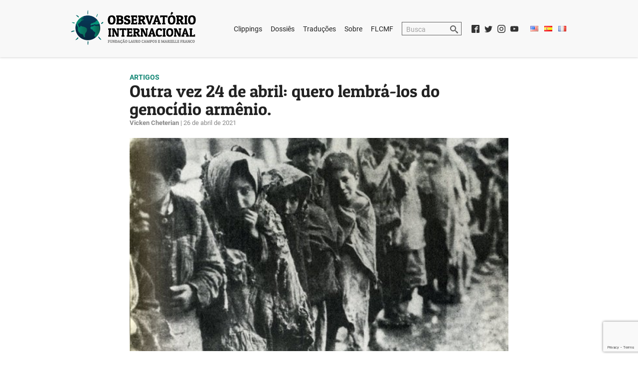

--- FILE ---
content_type: text/html; charset=UTF-8
request_url: https://internacional.laurocampos.org.br/2021/04/outra-vez-24-de-abril-quero-lembra-los-do-genocidio-armenio/
body_size: 14328
content:
<!DOCTYPE html>
<html lang="pt-BR">

<head>
<meta charset="UTF-8">
<title>Outra vez 24 de abril: quero lembrá-los do genocídio armênio. | Observatório Internacional</title>
<meta name="viewport" content="width=device-width, initial-scale=1">
<meta name="mobile-web-app-capable" content="yes">
<meta name="apple-mobile-web-app-capable" content="yes">
<link rel="dns-prefetch" href="//api.evag.io">
<link rel="pingback" href="https://internacional.laurocampos.org.br/xmlrpc.php">
<meta name='robots' content='max-image-preview:large' />
<link rel="alternate" href="https://internacional.laurocampos.org.br/2021/04/outra-vez-24-de-abril-quero-lembra-los-do-genocidio-armenio/" hreflang="pt" />
<link rel="alternate" href="https://internacional.laurocampos.org.br/es/2021/04/otra-vez-el-24-de-abril-quiero-recordaros-el-genocidio-armenio/" hreflang="es" />
<link rel="alternate" title="oEmbed (JSON)" type="application/json+oembed" href="https://internacional.laurocampos.org.br/wp-json/oembed/1.0/embed?url=https%3A%2F%2Finternacional.laurocampos.org.br%2F2021%2F04%2Foutra-vez-24-de-abril-quero-lembra-los-do-genocidio-armenio%2F&#038;lang=pt" />
<link rel="alternate" title="oEmbed (XML)" type="text/xml+oembed" href="https://internacional.laurocampos.org.br/wp-json/oembed/1.0/embed?url=https%3A%2F%2Finternacional.laurocampos.org.br%2F2021%2F04%2Foutra-vez-24-de-abril-quero-lembra-los-do-genocidio-armenio%2F&#038;format=xml&#038;lang=pt" />
<style id='wp-img-auto-sizes-contain-inline-css' type='text/css'>
img:is([sizes=auto i],[sizes^="auto," i]){contain-intrinsic-size:3000px 1500px}
/*# sourceURL=wp-img-auto-sizes-contain-inline-css */
</style>
<style id='wp-block-library-inline-css' type='text/css'>
:root{--wp-block-synced-color:#7a00df;--wp-block-synced-color--rgb:122,0,223;--wp-bound-block-color:var(--wp-block-synced-color);--wp-editor-canvas-background:#ddd;--wp-admin-theme-color:#007cba;--wp-admin-theme-color--rgb:0,124,186;--wp-admin-theme-color-darker-10:#006ba1;--wp-admin-theme-color-darker-10--rgb:0,107,160.5;--wp-admin-theme-color-darker-20:#005a87;--wp-admin-theme-color-darker-20--rgb:0,90,135;--wp-admin-border-width-focus:2px}@media (min-resolution:192dpi){:root{--wp-admin-border-width-focus:1.5px}}.wp-element-button{cursor:pointer}:root .has-very-light-gray-background-color{background-color:#eee}:root .has-very-dark-gray-background-color{background-color:#313131}:root .has-very-light-gray-color{color:#eee}:root .has-very-dark-gray-color{color:#313131}:root .has-vivid-green-cyan-to-vivid-cyan-blue-gradient-background{background:linear-gradient(135deg,#00d084,#0693e3)}:root .has-purple-crush-gradient-background{background:linear-gradient(135deg,#34e2e4,#4721fb 50%,#ab1dfe)}:root .has-hazy-dawn-gradient-background{background:linear-gradient(135deg,#faaca8,#dad0ec)}:root .has-subdued-olive-gradient-background{background:linear-gradient(135deg,#fafae1,#67a671)}:root .has-atomic-cream-gradient-background{background:linear-gradient(135deg,#fdd79a,#004a59)}:root .has-nightshade-gradient-background{background:linear-gradient(135deg,#330968,#31cdcf)}:root .has-midnight-gradient-background{background:linear-gradient(135deg,#020381,#2874fc)}:root{--wp--preset--font-size--normal:16px;--wp--preset--font-size--huge:42px}.has-regular-font-size{font-size:1em}.has-larger-font-size{font-size:2.625em}.has-normal-font-size{font-size:var(--wp--preset--font-size--normal)}.has-huge-font-size{font-size:var(--wp--preset--font-size--huge)}.has-text-align-center{text-align:center}.has-text-align-left{text-align:left}.has-text-align-right{text-align:right}.has-fit-text{white-space:nowrap!important}#end-resizable-editor-section{display:none}.aligncenter{clear:both}.items-justified-left{justify-content:flex-start}.items-justified-center{justify-content:center}.items-justified-right{justify-content:flex-end}.items-justified-space-between{justify-content:space-between}.screen-reader-text{border:0;clip-path:inset(50%);height:1px;margin:-1px;overflow:hidden;padding:0;position:absolute;width:1px;word-wrap:normal!important}.screen-reader-text:focus{background-color:#ddd;clip-path:none;color:#444;display:block;font-size:1em;height:auto;left:5px;line-height:normal;padding:15px 23px 14px;text-decoration:none;top:5px;width:auto;z-index:100000}html :where(.has-border-color){border-style:solid}html :where([style*=border-top-color]){border-top-style:solid}html :where([style*=border-right-color]){border-right-style:solid}html :where([style*=border-bottom-color]){border-bottom-style:solid}html :where([style*=border-left-color]){border-left-style:solid}html :where([style*=border-width]){border-style:solid}html :where([style*=border-top-width]){border-top-style:solid}html :where([style*=border-right-width]){border-right-style:solid}html :where([style*=border-bottom-width]){border-bottom-style:solid}html :where([style*=border-left-width]){border-left-style:solid}html :where(img[class*=wp-image-]){height:auto;max-width:100%}:where(figure){margin:0 0 1em}html :where(.is-position-sticky){--wp-admin--admin-bar--position-offset:var(--wp-admin--admin-bar--height,0px)}@media screen and (max-width:600px){html :where(.is-position-sticky){--wp-admin--admin-bar--position-offset:0px}}

/*# sourceURL=wp-block-library-inline-css */
</style><style id='wp-block-paragraph-inline-css' type='text/css'>
.is-small-text{font-size:.875em}.is-regular-text{font-size:1em}.is-large-text{font-size:2.25em}.is-larger-text{font-size:3em}.has-drop-cap:not(:focus):first-letter{float:left;font-size:8.4em;font-style:normal;font-weight:100;line-height:.68;margin:.05em .1em 0 0;text-transform:uppercase}body.rtl .has-drop-cap:not(:focus):first-letter{float:none;margin-left:.1em}p.has-drop-cap.has-background{overflow:hidden}:root :where(p.has-background){padding:1.25em 2.375em}:where(p.has-text-color:not(.has-link-color)) a{color:inherit}p.has-text-align-left[style*="writing-mode:vertical-lr"],p.has-text-align-right[style*="writing-mode:vertical-rl"]{rotate:180deg}
/*# sourceURL=https://internacional.laurocampos.org.br/wp-includes/blocks/paragraph/style.min.css */
</style>
<style id='global-styles-inline-css' type='text/css'>
:root{--wp--preset--aspect-ratio--square: 1;--wp--preset--aspect-ratio--4-3: 4/3;--wp--preset--aspect-ratio--3-4: 3/4;--wp--preset--aspect-ratio--3-2: 3/2;--wp--preset--aspect-ratio--2-3: 2/3;--wp--preset--aspect-ratio--16-9: 16/9;--wp--preset--aspect-ratio--9-16: 9/16;--wp--preset--color--black: #000000;--wp--preset--color--cyan-bluish-gray: #abb8c3;--wp--preset--color--white: #ffffff;--wp--preset--color--pale-pink: #f78da7;--wp--preset--color--vivid-red: #cf2e2e;--wp--preset--color--luminous-vivid-orange: #ff6900;--wp--preset--color--luminous-vivid-amber: #fcb900;--wp--preset--color--light-green-cyan: #7bdcb5;--wp--preset--color--vivid-green-cyan: #00d084;--wp--preset--color--pale-cyan-blue: #8ed1fc;--wp--preset--color--vivid-cyan-blue: #0693e3;--wp--preset--color--vivid-purple: #9b51e0;--wp--preset--gradient--vivid-cyan-blue-to-vivid-purple: linear-gradient(135deg,rgb(6,147,227) 0%,rgb(155,81,224) 100%);--wp--preset--gradient--light-green-cyan-to-vivid-green-cyan: linear-gradient(135deg,rgb(122,220,180) 0%,rgb(0,208,130) 100%);--wp--preset--gradient--luminous-vivid-amber-to-luminous-vivid-orange: linear-gradient(135deg,rgb(252,185,0) 0%,rgb(255,105,0) 100%);--wp--preset--gradient--luminous-vivid-orange-to-vivid-red: linear-gradient(135deg,rgb(255,105,0) 0%,rgb(207,46,46) 100%);--wp--preset--gradient--very-light-gray-to-cyan-bluish-gray: linear-gradient(135deg,rgb(238,238,238) 0%,rgb(169,184,195) 100%);--wp--preset--gradient--cool-to-warm-spectrum: linear-gradient(135deg,rgb(74,234,220) 0%,rgb(151,120,209) 20%,rgb(207,42,186) 40%,rgb(238,44,130) 60%,rgb(251,105,98) 80%,rgb(254,248,76) 100%);--wp--preset--gradient--blush-light-purple: linear-gradient(135deg,rgb(255,206,236) 0%,rgb(152,150,240) 100%);--wp--preset--gradient--blush-bordeaux: linear-gradient(135deg,rgb(254,205,165) 0%,rgb(254,45,45) 50%,rgb(107,0,62) 100%);--wp--preset--gradient--luminous-dusk: linear-gradient(135deg,rgb(255,203,112) 0%,rgb(199,81,192) 50%,rgb(65,88,208) 100%);--wp--preset--gradient--pale-ocean: linear-gradient(135deg,rgb(255,245,203) 0%,rgb(182,227,212) 50%,rgb(51,167,181) 100%);--wp--preset--gradient--electric-grass: linear-gradient(135deg,rgb(202,248,128) 0%,rgb(113,206,126) 100%);--wp--preset--gradient--midnight: linear-gradient(135deg,rgb(2,3,129) 0%,rgb(40,116,252) 100%);--wp--preset--font-size--small: 13px;--wp--preset--font-size--medium: 20px;--wp--preset--font-size--large: 36px;--wp--preset--font-size--x-large: 42px;--wp--preset--spacing--20: 0.44rem;--wp--preset--spacing--30: 0.67rem;--wp--preset--spacing--40: 1rem;--wp--preset--spacing--50: 1.5rem;--wp--preset--spacing--60: 2.25rem;--wp--preset--spacing--70: 3.38rem;--wp--preset--spacing--80: 5.06rem;--wp--preset--shadow--natural: 6px 6px 9px rgba(0, 0, 0, 0.2);--wp--preset--shadow--deep: 12px 12px 50px rgba(0, 0, 0, 0.4);--wp--preset--shadow--sharp: 6px 6px 0px rgba(0, 0, 0, 0.2);--wp--preset--shadow--outlined: 6px 6px 0px -3px rgb(255, 255, 255), 6px 6px rgb(0, 0, 0);--wp--preset--shadow--crisp: 6px 6px 0px rgb(0, 0, 0);}:where(.is-layout-flex){gap: 0.5em;}:where(.is-layout-grid){gap: 0.5em;}body .is-layout-flex{display: flex;}.is-layout-flex{flex-wrap: wrap;align-items: center;}.is-layout-flex > :is(*, div){margin: 0;}body .is-layout-grid{display: grid;}.is-layout-grid > :is(*, div){margin: 0;}:where(.wp-block-columns.is-layout-flex){gap: 2em;}:where(.wp-block-columns.is-layout-grid){gap: 2em;}:where(.wp-block-post-template.is-layout-flex){gap: 1.25em;}:where(.wp-block-post-template.is-layout-grid){gap: 1.25em;}.has-black-color{color: var(--wp--preset--color--black) !important;}.has-cyan-bluish-gray-color{color: var(--wp--preset--color--cyan-bluish-gray) !important;}.has-white-color{color: var(--wp--preset--color--white) !important;}.has-pale-pink-color{color: var(--wp--preset--color--pale-pink) !important;}.has-vivid-red-color{color: var(--wp--preset--color--vivid-red) !important;}.has-luminous-vivid-orange-color{color: var(--wp--preset--color--luminous-vivid-orange) !important;}.has-luminous-vivid-amber-color{color: var(--wp--preset--color--luminous-vivid-amber) !important;}.has-light-green-cyan-color{color: var(--wp--preset--color--light-green-cyan) !important;}.has-vivid-green-cyan-color{color: var(--wp--preset--color--vivid-green-cyan) !important;}.has-pale-cyan-blue-color{color: var(--wp--preset--color--pale-cyan-blue) !important;}.has-vivid-cyan-blue-color{color: var(--wp--preset--color--vivid-cyan-blue) !important;}.has-vivid-purple-color{color: var(--wp--preset--color--vivid-purple) !important;}.has-black-background-color{background-color: var(--wp--preset--color--black) !important;}.has-cyan-bluish-gray-background-color{background-color: var(--wp--preset--color--cyan-bluish-gray) !important;}.has-white-background-color{background-color: var(--wp--preset--color--white) !important;}.has-pale-pink-background-color{background-color: var(--wp--preset--color--pale-pink) !important;}.has-vivid-red-background-color{background-color: var(--wp--preset--color--vivid-red) !important;}.has-luminous-vivid-orange-background-color{background-color: var(--wp--preset--color--luminous-vivid-orange) !important;}.has-luminous-vivid-amber-background-color{background-color: var(--wp--preset--color--luminous-vivid-amber) !important;}.has-light-green-cyan-background-color{background-color: var(--wp--preset--color--light-green-cyan) !important;}.has-vivid-green-cyan-background-color{background-color: var(--wp--preset--color--vivid-green-cyan) !important;}.has-pale-cyan-blue-background-color{background-color: var(--wp--preset--color--pale-cyan-blue) !important;}.has-vivid-cyan-blue-background-color{background-color: var(--wp--preset--color--vivid-cyan-blue) !important;}.has-vivid-purple-background-color{background-color: var(--wp--preset--color--vivid-purple) !important;}.has-black-border-color{border-color: var(--wp--preset--color--black) !important;}.has-cyan-bluish-gray-border-color{border-color: var(--wp--preset--color--cyan-bluish-gray) !important;}.has-white-border-color{border-color: var(--wp--preset--color--white) !important;}.has-pale-pink-border-color{border-color: var(--wp--preset--color--pale-pink) !important;}.has-vivid-red-border-color{border-color: var(--wp--preset--color--vivid-red) !important;}.has-luminous-vivid-orange-border-color{border-color: var(--wp--preset--color--luminous-vivid-orange) !important;}.has-luminous-vivid-amber-border-color{border-color: var(--wp--preset--color--luminous-vivid-amber) !important;}.has-light-green-cyan-border-color{border-color: var(--wp--preset--color--light-green-cyan) !important;}.has-vivid-green-cyan-border-color{border-color: var(--wp--preset--color--vivid-green-cyan) !important;}.has-pale-cyan-blue-border-color{border-color: var(--wp--preset--color--pale-cyan-blue) !important;}.has-vivid-cyan-blue-border-color{border-color: var(--wp--preset--color--vivid-cyan-blue) !important;}.has-vivid-purple-border-color{border-color: var(--wp--preset--color--vivid-purple) !important;}.has-vivid-cyan-blue-to-vivid-purple-gradient-background{background: var(--wp--preset--gradient--vivid-cyan-blue-to-vivid-purple) !important;}.has-light-green-cyan-to-vivid-green-cyan-gradient-background{background: var(--wp--preset--gradient--light-green-cyan-to-vivid-green-cyan) !important;}.has-luminous-vivid-amber-to-luminous-vivid-orange-gradient-background{background: var(--wp--preset--gradient--luminous-vivid-amber-to-luminous-vivid-orange) !important;}.has-luminous-vivid-orange-to-vivid-red-gradient-background{background: var(--wp--preset--gradient--luminous-vivid-orange-to-vivid-red) !important;}.has-very-light-gray-to-cyan-bluish-gray-gradient-background{background: var(--wp--preset--gradient--very-light-gray-to-cyan-bluish-gray) !important;}.has-cool-to-warm-spectrum-gradient-background{background: var(--wp--preset--gradient--cool-to-warm-spectrum) !important;}.has-blush-light-purple-gradient-background{background: var(--wp--preset--gradient--blush-light-purple) !important;}.has-blush-bordeaux-gradient-background{background: var(--wp--preset--gradient--blush-bordeaux) !important;}.has-luminous-dusk-gradient-background{background: var(--wp--preset--gradient--luminous-dusk) !important;}.has-pale-ocean-gradient-background{background: var(--wp--preset--gradient--pale-ocean) !important;}.has-electric-grass-gradient-background{background: var(--wp--preset--gradient--electric-grass) !important;}.has-midnight-gradient-background{background: var(--wp--preset--gradient--midnight) !important;}.has-small-font-size{font-size: var(--wp--preset--font-size--small) !important;}.has-medium-font-size{font-size: var(--wp--preset--font-size--medium) !important;}.has-large-font-size{font-size: var(--wp--preset--font-size--large) !important;}.has-x-large-font-size{font-size: var(--wp--preset--font-size--x-large) !important;}
/*# sourceURL=global-styles-inline-css */
</style>

<style id='classic-theme-styles-inline-css' type='text/css'>
/*! This file is auto-generated */
.wp-block-button__link{color:#fff;background-color:#32373c;border-radius:9999px;box-shadow:none;text-decoration:none;padding:calc(.667em + 2px) calc(1.333em + 2px);font-size:1.125em}.wp-block-file__button{background:#32373c;color:#fff;text-decoration:none}
/*# sourceURL=/wp-includes/css/classic-themes.min.css */
</style>
<link rel='stylesheet' id='css/e2pdf.frontend.global-css' href='https://internacional.laurocampos.org.br/wp-content/plugins/e2pdf/css/e2pdf.frontend.global.css' type='text/css' media='all' />
<link rel='stylesheet' id='pdfprnt_frontend-css' href='https://internacional.laurocampos.org.br/wp-content/plugins/pdf-print/css/frontend.css' type='text/css' media='all' />
<link rel='stylesheet' id='webpack-styles-css' href='https://internacional.laurocampos.org.br/wp-content/themes/observatorio/build/main.6fa6ac88.css' type='text/css' media='all' />
<script type="text/javascript" src="https://internacional.laurocampos.org.br/wp-includes/js/jquery/jquery.min.js" id="jquery-core-js"></script>
<script type="text/javascript" src="https://internacional.laurocampos.org.br/wp-includes/js/jquery/jquery-migrate.min.js" id="jquery-migrate-js"></script>
<script type="text/javascript" src="https://internacional.laurocampos.org.br/wp-content/plugins/e2pdf/js/e2pdf.frontend.js" id="js/e2pdf.frontend-js"></script>
<link rel="https://api.w.org/" href="https://internacional.laurocampos.org.br/wp-json/" /><link rel="alternate" title="JSON" type="application/json" href="https://internacional.laurocampos.org.br/wp-json/wp/v2/posts/8559" /><link rel="canonical" href="https://internacional.laurocampos.org.br/2021/04/outra-vez-24-de-abril-quero-lembra-los-do-genocidio-armenio/" />
<link rel='shortlink' href='https://internacional.laurocampos.org.br/?p=8559' />
  <meta property="og:type" content="article" />
  <meta property="og:title" content="Outra vez 24 de abril: quero lembrá-los do genocídio armênio." />
  <meta property="og:url" content="https://internacional.laurocampos.org.br/2021/04/outra-vez-24-de-abril-quero-lembra-los-do-genocidio-armenio/" />
  <meta name="description" property="og:description" content="Via Viento Sur Não vou lhes contar a história do genocídio armênio, porque acho que vocês já a conhecem. Você pode até ter lido um livro ou pelo menos um ou dois artigos sobre um genocídio que ocorreu há 106 anos. Não vou lhes contar as histórias do genocídio, porque talvez já tenham visto as imagens [&hellip;]" />
  <meta property="og:site_name" content="Observatório Internacional" />
    <meta property="og:image" content="https://internacional.laurocampos.org.br/wp-content/uploads/2021/04/1345556269.jpg" />
  <meta property="og:image:width" content="580" />
  <meta property="og:image:height" content="367" />
    <meta name="twitter:card" content="summary_large_image" />
  <link rel="icon" href="https://internacional.laurocampos.org.br/wp-content/uploads/2018/12/cropped-icon-150x150.png" sizes="32x32" />
<link rel="icon" href="https://internacional.laurocampos.org.br/wp-content/uploads/2018/12/cropped-icon-300x300.png" sizes="192x192" />
<link rel="apple-touch-icon" href="https://internacional.laurocampos.org.br/wp-content/uploads/2018/12/cropped-icon-300x300.png" />
<meta name="msapplication-TileImage" content="https://internacional.laurocampos.org.br/wp-content/uploads/2018/12/cropped-icon-300x300.png" />
</head>


<body class="wp-singular post-template-default single single-post postid-8559 single-format-standard wp-theme-observatorio">
<header class="header">
  <div class="wrap">
    <h1 class="header-title">
      <a href="/" title="Capa do Observatório Internacional">
        <img
          class="header-logo"
          src="https://internacional.laurocampos.org.br/wp-content/themes/observatorio/build/2a9fbb027aff72836d901c0b2e94a50e.png"
          alt="Observatório Internacional - Fundação Lauro Campos e Marielle Franco"
        />
      </a>
    </h1>

    <div class="header-togglenav-container">
      <button class="header-togglenav">
        <svg version="1.1" xmlns="http://www.w3.org/2000/svg" width="32" height="32" viewBox="0 0 32 32"><path d="M2 6h28v6h-28zM2 14h28v6h-28zM2 22h28v6h-28z"></path></svg>
      </button>
    </div>

    <div class="header-overlay"></div>

    <nav class="header-nav">
      <div class="menu-pt-container"><ul id="menu-pt" class="header-menu"><li id="menu-item-5612" class="menu-item menu-item-type-post_type menu-item-object-page menu-item-home menu-item-5612"><a href="https://internacional.laurocampos.org.br/">Home</a></li>
<li id="menu-item-5616" class="menu-item menu-item-type-taxonomy menu-item-object-category menu-item-5616"><a href="https://internacional.laurocampos.org.br/c/clippings/">Clippings</a></li>
<li id="menu-item-5617" class="menu-item menu-item-type-taxonomy menu-item-object-category menu-item-5617"><a href="https://internacional.laurocampos.org.br/c/dossies/">Dossiês</a></li>
<li id="menu-item-5615" class="menu-item menu-item-type-taxonomy menu-item-object-category menu-item-5615"><a href="https://internacional.laurocampos.org.br/c/traducoes/">Traduções</a></li>
<li id="menu-item-5613" class="menu-item menu-item-type-post_type menu-item-object-page menu-item-5613"><a href="https://internacional.laurocampos.org.br/sobre/">Sobre</a></li>
<li id="menu-item-5614" class="menu-item menu-item-type-custom menu-item-object-custom menu-item-5614"><a href="https://laurocampos.org.br/">FLCMF</a></li>
</ul></div>
      <form class="header-search" action="/" method="get">
        <input class="header-search-input" type="text" name="s" placeholder="Busca" />
        <button type="submit" class="header-search-button">
          <svg version="1.1" width="32" height="32" viewBox="0 0 32 32"><path d="M31.008 27.231l-7.58-6.447c-0.784-0.705-1.622-1.029-2.299-0.998 1.789-2.096 2.87-4.815 2.87-7.787 0-6.627-5.373-12-12-12s-12 5.373-12 12 5.373 12 12 12c2.972 0 5.691-1.081 7.787-2.87-0.031 0.677 0.293 1.515 0.998 2.299l6.447 7.58c1.104 1.226 2.907 1.33 4.007 0.23s0.997-2.903-0.23-4.007zM12 20c-4.418 0-8-3.582-8-8s3.582-8 8-8 8 3.582 8 8-3.582 8-8 8z"></path></svg>
        </button>
      </form>

      <div class="header-social">
        <a href="https://www.facebook.com/observatoriointernacionalpsol/" title="Facebook"><svg version="1.1" xmlns="http://www.w3.org/2000/svg" width="32" height="32" viewBox="0 0 32 32"><path d="M29 0h-26c-1.65 0-3 1.35-3 3v26c0 1.65 1.35 3 3 3h13v-14h-4v-4h4v-2c0-3.306 2.694-6 6-6h4v4h-4c-1.1 0-2 0.9-2 2v2h6l-1 4h-5v14h9c1.65 0 3-1.35 3-3v-26c0-1.65-1.35-3-3-3z"></path></svg>
</a>
        <a href="https://twitter.com/oipsol/" title="Twitter"><svg version="1.1" width="32" height="32" viewBox="0 0 32 32"><path d="M32 7.075c-1.175 0.525-2.444 0.875-3.769 1.031 1.356-0.813 2.394-2.1 2.887-3.631-1.269 0.75-2.675 1.3-4.169 1.594-1.2-1.275-2.906-2.069-4.794-2.069-3.625 0-6.563 2.938-6.563 6.563 0 0.512 0.056 1.012 0.169 1.494-5.456-0.275-10.294-2.888-13.531-6.862-0.563 0.969-0.887 2.1-0.887 3.3 0 2.275 1.156 4.287 2.919 5.463-1.075-0.031-2.087-0.331-2.975-0.819 0 0.025 0 0.056 0 0.081 0 3.181 2.263 5.838 5.269 6.437-0.55 0.15-1.131 0.231-1.731 0.231-0.425 0-0.831-0.044-1.237-0.119 0.838 2.606 3.263 4.506 6.131 4.563-2.25 1.762-5.075 2.813-8.156 2.813-0.531 0-1.050-0.031-1.569-0.094 2.913 1.869 6.362 2.95 10.069 2.95 12.075 0 18.681-10.006 18.681-18.681 0-0.287-0.006-0.569-0.019-0.85 1.281-0.919 2.394-2.075 3.275-3.394z"></path></svg>
</a>
        <a href="https://instagram.com/observatoriopsol/" title="Instagram"><svg version="1.1" xmlns="http://www.w3.org/2000/svg" xmlns:xlink="http://www.w3.org/1999/xlink" x="0px" y="0px" viewBox="0 0 512 512" style="enable-background:new 0 0 512 512;" xml:space="preserve"><g><g><path d="M352,0H160C71.648,0,0,71.648,0,160v192c0,88.352,71.648,160,160,160h192c88.352,0,160-71.648,160-160V160 C512,71.648,440.352,0,352,0z M464,352c0,61.76-50.24,112-112,112H160c-61.76,0-112-50.24-112-112V160C48,98.24,98.24,48,160,48 h192c61.76,0,112,50.24,112,112V352z"/></g></g><g><g><path d="M256,128c-70.688,0-128,57.312-128,128s57.312,128,128,128s128-57.312,128-128S326.688,128,256,128z M256,336 c-44.096,0-80-35.904-80-80c0-44.128,35.904-80,80-80s80,35.872,80,80C336,300.096,300.096,336,256,336z"/></g></g><g><g><circle cx="393.6" cy="118.4" r="17.056"/></g></g></svg>
</a>
        <a href="https://www.youtube.com/channel/UCxjkzNVmtKn0dC5QbJrrA7w" title="YouTube"><svg xmlns="http://www.w3.org/2000/svg" xmlns:xlink="http://www.w3.org/1999/xlink" version="1.1" width="32" height="32" viewBox="0 0 32 32"><path d="M31.681 9.6c0 0-0.313-2.206-1.275-3.175-1.219-1.275-2.581-1.281-3.206-1.356-4.475-0.325-11.194-0.325-11.194-0.325h-0.012c0 0-6.719 0-11.194 0.325-0.625 0.075-1.987 0.081-3.206 1.356-0.963 0.969-1.269 3.175-1.269 3.175s-0.319 2.588-0.319 5.181v2.425c0 2.587 0.319 5.181 0.319 5.181s0.313 2.206 1.269 3.175c1.219 1.275 2.819 1.231 3.531 1.369 2.563 0.244 10.881 0.319 10.881 0.319s6.725-0.012 11.2-0.331c0.625-0.075 1.988-0.081 3.206-1.356 0.962-0.969 1.275-3.175 1.275-3.175s0.319-2.587 0.319-5.181v-2.425c-0.006-2.588-0.325-5.181-0.325-5.181zM12.694 20.15v-8.994l8.644 4.513-8.644 4.481z"></path></svg>
</a>
      </div>

              <ul class="header-flags">
          	<li class="lang-item lang-item-617 lang-item-en no-translation lang-item-first"><a lang="en-US" hreflang="en-US" href="https://internacional.laurocampos.org.br/en/pagina-inicial-english/"><img src="[data-uri]" alt="English" width="16" height="11" style="width: 16px; height: 11px;" /></a></li>
	<li class="lang-item lang-item-621 lang-item-es"><a lang="es-ES" hreflang="es-ES" href="https://internacional.laurocampos.org.br/es/2021/04/otra-vez-el-24-de-abril-quiero-recordaros-el-genocidio-armenio/"><img src="[data-uri]" alt="Español" width="16" height="11" style="width: 16px; height: 11px;" /></a></li>
	<li class="lang-item lang-item-910 lang-item-fr no-translation"><a lang="fr-FR" hreflang="fr-FR" href="https://internacional.laurocampos.org.br/fr/home/"><img src="[data-uri]" alt="Français" width="16" height="11" style="width: 16px; height: 11px;" /></a></li>
        </ul>
            </nav>
  </div>
</header>

<article class="single-container" itemscope itemtype="http://schema.org/NewsArticle">
  <div class="single-wrap">
    <div class="single-category" itemprop="keywords">
      <a href="https://internacional.laurocampos.org.br/c/artigos/" rel="category tag">Artigos</a>    </div>

    <h2 class="single-title" itemprop="headline">
      <a href="https://internacional.laurocampos.org.br/2021/04/outra-vez-24-de-abril-quero-lembra-los-do-genocidio-armenio/" itemprop="url">
        Outra vez 24 de abril: quero lembrá-los do genocídio armênio.      </a>
    </h2>

    <div class="single-meta">
      <span class="single-author" itemprop="author">
        Vicken Cheterian      </span>
      |
      <time class="single-time" datetime="2021-04-26T18:59:58-03:00" itemprop="datePublished">
        26 de abril de 2021      </time>
    </div>

    <div
    class="single-thumbnail"
    itemprop="image" itemscope itemtype="http://schema.org/ImageObject"
    >
            <figure class="thumbnail-container">
        <img
          class="thumbnail"
          itemprop="contentUrl"
          src="https://internacional.laurocampos.org.br/wp-content/uploads/2021/04/1345556269.jpg"
          width="580"
          height="367"
          alt="1345556269"
        />
      </figure>
    </div>

    <div class="entry" itemprop="articleBody">
      <div class="pdfprnt-buttons pdfprnt-buttons-post pdfprnt-top-right"><a href="https://internacional.laurocampos.org.br/2021/04/outra-vez-24-de-abril-quero-lembra-los-do-genocidio-armenio/?print=pdf" class="pdfprnt-button pdfprnt-button-pdf" target="_blank" ><img decoding="async" src="https://internacional.laurocampos.org.br/wp-content/plugins/pdf-print/images/pdf.png" alt="image_pdf" title="Ver PDF" /></a><a href="https://internacional.laurocampos.org.br/2021/04/outra-vez-24-de-abril-quero-lembra-los-do-genocidio-armenio/?print=print" class="pdfprnt-button pdfprnt-button-print" target="_blank" ><img decoding="async" src="https://internacional.laurocampos.org.br/wp-content/plugins/pdf-print/images/print.png" alt="image_print" title="Conteúdo de impressão" /></a></div>
<p>Via <a href="https://vientosur.info/otra-vez-el-24-de-abril-quiero-recordaros-el-genocidio-armenio/">Viento Sur</a></p>



<p>Não vou lhes contar a história do genocídio armênio, porque acho que vocês já a conhecem. Você pode até ter lido um livro ou pelo menos um ou dois artigos sobre um genocídio que ocorreu há 106 anos. Não vou lhes contar as histórias do genocídio, porque talvez já tenham visto as imagens das &#8220;marchas da morte&#8221;, um povo inteiro levado ao deserto sírio no verão de 1915, sob o pretexto da &#8220;Grande Guerra&#8221;, para perecer por calor, fome, sede ou punhaladas.</p>



<p>Quero lembrá-los do extermínio dos armênios, mas fiquem certos de que não tenho nada a pedir a vocês. Não tenho nenhum favor a pedir. Sua benevolência não pode me ajudar de forma alguma.</p>



<p>Não lhe pedirei justiça, porque sei que sua justiça não pode lidar com o crime dos crimes. Como a justiça humana poderia lidar com o desenraizamento de milhões de pessoas, o roubo de suas igrejas, escolas, casas, pomares e até cemitérios? Que justiça para um povo em que um dos dois membros foi brutalmente assassinado, centenas de milhares de mulheres raptadas e violadas, centenas de milhares de crianças órfãs forçadas a adotar outra religião, outra língua e reivindicar outra identidade? Quantas páginas você deveria escrever para o julgamento delas? Quantos advogados você precisaria para defender as vítimas?</p>



<p>A justiça humana é possível após um genocídio? Sua justiça é impotente.</p>



<p>Não vou nem mesmo pedir-lhe que reconheça a verdade histórica de um evento passado. Se a humanidade é incapaz de reconhecer um evento da qualidade do extermínio de uma civilização inteira por mais de um século, qual será o valor de seu reconhecimento tardio?</p>



<p>Reconhecimento? Para quê? Nem vou repetir o clichê oco: &#8220;Nunca mais!&#8221;</p>



<p>Eu sei que isso acontecerá novamente. Aconteceu novamente para mim quando, no ano passado, o exército turco com seus generais, seus F-16 e seus Bayraktars [aviões de combate não tripulados] atacou novamente os armênios de Karabakh. Um século após o genocídio, os perpetradores do genocídio retornaram para matar suas vítimas. Eles o fizeram impunemente. O &#8220;reconhecimento&#8221; do genocídio por nações civilizadas não impediu que as vítimas fossem atacadas pelos perpetradores do genocídio, uma segunda vez.</p>



<p>Isso acontecerá novamente. Sei disso olhando para o &#8220;parque&#8221; recém-construído em Baku, mostrando armênios acorrentados, armênios moribundos, armênios &#8220;de nariz de gancho e cabeça chata&#8221;. Este parque de diversões macabro onde, no domingo à tarde, os pais levam seus filhos para brincar de &#8220;como matar armênios&#8221;. Isto está acontecendo hoje, não na era do &#8220;Nacional Socialismo&#8221;.</p>



<p>Isso acontecerá novamente. Quando isso acontecer, os &#8220;guardiões da moralidade&#8221; de nosso tempo, os burocratas internacionais e autoproclamados defensores dos direitos humanos, estarão ocupados escrevendo relatórios cheios de citações como: &#8220;De acordo com ele…&#8221;. Aos filhos e filhas das vítimas das novas guerras de extermínio, da Síria à África Central, de Mianmar ao Monte Sinjar [massacre dos Yezidis], só posso dizer: vocês não têm outra escolha senão lutar, gritar diante de uma humanidade indiferente. Sua luta será longa e solitária, mas eles não têm outra escolha.</p>



<p>Também não lembro o extermínio dos armênios para reivindicar qualquer &#8220;superioridade moral&#8221; em um mundo onde a moralidade é escassa. Pergunte aos palestinos. Israel, o estado construído em grande parte pelos sobreviventes do Holocausto, continua a manter outras pessoas sob ocupação. Israel, o Estado, não reconhece o &#8220;Holocausto antes do Holocausto&#8221;, ele nega o genocídio dos armênios. Israel não se absteve de enviar toneladas de suas sofisticadas armas durante a guerra de Karabakh para matar jovens recrutas armênios. Israel também ofereceu ajuda humanitária à Armênia.</p>



<p>Não há espaço para superioridade moral depois de ver as ruínas de Aghdam [cidade de Azeri, fora da fronteira administrativa de Karabakh, destruída pelas forças armênias].</p>



<p>Se você não se importava com o primeiro genocídio moderno, há mais de um século, não é porque você não soubesse disso. É porque você não se importou. Porque você não sentiu a dor. Porque você olhava a dor dos outros de longe, e isso o incomodava.</p>



<p>Hoje, quero apenas lembrá-los do genocídio que ocorreu há mais de um século.</p>



<p>Tudo o que tenho a dizer a vocês é uma mensagem, e nada mais: porque eu sei. Se isso aconteceu comigo, também pode acontecer com você. E então você sentirá a dor.</p>
    </div>

      <div class="share">
    <span>Compartilhe:</span>
    <a
        href="https://api.whatsapp.com/send?text=Outra+vez+24+de+abril%3A+quero+lembr%C3%A1-los+do+genoc%C3%ADdio+arm%C3%AAnio.%0Ahttps%3A%2F%2Finternacional.laurocampos.org.br%2F2021%2F04%2Foutra-vez-24-de-abril-quero-lembra-los-do-genocidio-armenio%2F"
        rel="noopener noreferrer"
        target="_blank"
        title="Compartilhar no WhatsApp"
     >
      <svg version="1.1" xmlns="http://www.w3.org/2000/svg" width="32" height="32" viewBox="0 0 32 32"><path d="M27.281 4.65c-2.994-3-6.975-4.65-11.219-4.65-8.738 0-15.85 7.112-15.85 15.856 0 2.794 0.731 5.525 2.119 7.925l-2.25 8.219 8.406-2.206c2.319 1.262 4.925 1.931 7.575 1.931h0.006c0 0 0 0 0 0 8.738 0 15.856-7.113 15.856-15.856 0-4.238-1.65-8.219-4.644-11.219zM16.069 29.050v0c-2.369 0-4.688-0.637-6.713-1.837l-0.481-0.288-4.987 1.306 1.331-4.863-0.313-0.5c-1.325-2.094-2.019-4.519-2.019-7.012 0-7.269 5.912-13.181 13.188-13.181 3.519 0 6.831 1.375 9.319 3.862 2.488 2.494 3.856 5.8 3.856 9.325-0.006 7.275-5.919 13.188-13.181 13.188zM23.294 19.175c-0.394-0.2-2.344-1.156-2.706-1.288s-0.625-0.2-0.894 0.2c-0.262 0.394-1.025 1.288-1.256 1.556-0.231 0.262-0.462 0.3-0.856 0.1s-1.675-0.619-3.188-1.969c-1.175-1.050-1.975-2.35-2.206-2.744s-0.025-0.613 0.175-0.806c0.181-0.175 0.394-0.463 0.594-0.694s0.262-0.394 0.394-0.662c0.131-0.262 0.069-0.494-0.031-0.694s-0.894-2.15-1.219-2.944c-0.319-0.775-0.65-0.669-0.894-0.681-0.231-0.012-0.494-0.012-0.756-0.012s-0.694 0.1-1.056 0.494c-0.363 0.394-1.387 1.356-1.387 3.306s1.419 3.831 1.619 4.1c0.2 0.262 2.794 4.269 6.769 5.981 0.944 0.406 1.681 0.65 2.256 0.837 0.95 0.3 1.813 0.256 2.494 0.156 0.762-0.113 2.344-0.956 2.675-1.881s0.331-1.719 0.231-1.881c-0.094-0.175-0.356-0.275-0.756-0.475z"></path></svg>
    </a>
    <a
        href="https://facebook.com/sharer/sharer.php?u=https%3A%2F%2Finternacional.laurocampos.org.br%2F2021%2F04%2Foutra-vez-24-de-abril-quero-lembra-los-do-genocidio-armenio%2F"
        rel="noopener noreferrer"
        target="_blank"
        title="Compartilhar no Facebook"
    >
      <svg version="1.1" xmlns="http://www.w3.org/2000/svg" width="32" height="32" viewBox="0 0 32 32"><path d="M29 0h-26c-1.65 0-3 1.35-3 3v26c0 1.65 1.35 3 3 3h13v-14h-4v-4h4v-2c0-3.306 2.694-6 6-6h4v4h-4c-1.1 0-2 0.9-2 2v2h6l-1 4h-5v14h9c1.65 0 3-1.35 3-3v-26c0-1.65-1.35-3-3-3z"></path></svg>
    </a>
    <a
        href="https://twitter.com/share?text=Outra+vez+24+de+abril%3A+quero+lembr%C3%A1-los+do+genoc%C3%ADdio+arm%C3%AAnio.&amp;url=https%3A%2F%2Finternacional.laurocampos.org.br%2F2021%2F04%2Foutra-vez-24-de-abril-quero-lembra-los-do-genocidio-armenio%2F"
        rel="noopener noreferrer"
        target="_blank"
        title="Compartilhar no Twitter"
    >
      <svg version="1.1" width="32" height="32" viewBox="0 0 32 32"><path d="M32 7.075c-1.175 0.525-2.444 0.875-3.769 1.031 1.356-0.813 2.394-2.1 2.887-3.631-1.269 0.75-2.675 1.3-4.169 1.594-1.2-1.275-2.906-2.069-4.794-2.069-3.625 0-6.563 2.938-6.563 6.563 0 0.512 0.056 1.012 0.169 1.494-5.456-0.275-10.294-2.888-13.531-6.862-0.563 0.969-0.887 2.1-0.887 3.3 0 2.275 1.156 4.287 2.919 5.463-1.075-0.031-2.087-0.331-2.975-0.819 0 0.025 0 0.056 0 0.081 0 3.181 2.263 5.838 5.269 6.437-0.55 0.15-1.131 0.231-1.731 0.231-0.425 0-0.831-0.044-1.237-0.119 0.838 2.606 3.263 4.506 6.131 4.563-2.25 1.762-5.075 2.813-8.156 2.813-0.531 0-1.050-0.031-1.569-0.094 2.913 1.869 6.362 2.95 10.069 2.95 12.075 0 18.681-10.006 18.681-18.681 0-0.287-0.006-0.569-0.019-0.85 1.281-0.919 2.394-2.075 3.275-3.394z"></path></svg>
    </a>
  </div>
    </div>
</article>

  <section class="front-section front-dossies">
    <div class="wrap">
      <h2 class="front-title">Veja também</h2>
        <ul class="items-list">
    <li itemscope itemtype="http://schema.org/NewsArticle">
        <a class="items-post" href="https://internacional.laurocampos.org.br/2021/10/vastas-forcas-impessoais/" itemprop="url">
          <div class="items-thumbnail">
            <figure class="thumbnail-container">
              <img
                class="thumbnail"
                itemprop="image"
                src="https://internacional.laurocampos.org.br/wp-content/uploads/2021/10/anonymity_sq_1024x1024@2x-e1634219654432-600x315.jpg"
                width="600"
                height="315"
                alt="Vastas forças impessoais: Biden, estado e capital"
              />
            </figure>
          </div>
          <div class="items-info">
            <h3 class="items-title" itemprop="headline">Vastas forças impessoais: Biden, estado e capital</h3>
            <div class="items-meta">
              <span class="items-author" itemprop="author">Joseph Choonara</span><time class="items-time" datetime="2021-10-14T10:54:55-03:00" itemprop="datePublished">14 de outubro</time>            </div>
            <div class="items-hidden">
                          </div>
          </div>
        </a>
      </li><li itemscope itemtype="http://schema.org/NewsArticle">
        <a class="items-post" href="https://internacional.laurocampos.org.br/2021/10/china-em-um-ponto-de-virada/" itemprop="url">
          <div class="items-thumbnail">
            <figure class="thumbnail-container">
              <img
                class="thumbnail"
                itemprop="image"
                src="https://internacional.laurocampos.org.br/wp-content/uploads/2021/10/china-evergrande-headquarters-gettyimages-1235417902-600x315.jpg"
                width="600"
                height="315"
                alt="China em um ponto de virada?"
              />
            </figure>
          </div>
          <div class="items-info">
            <h3 class="items-title" itemprop="headline">China em um ponto de virada?</h3>
            <div class="items-meta">
              <span class="items-author" itemprop="author">Michael Roberts</span><time class="items-time" datetime="2021-10-13T10:31:20-03:00" itemprop="datePublished">13 de outubro</time>            </div>
            <div class="items-hidden">
                          </div>
          </div>
        </a>
      </li><li itemscope itemtype="http://schema.org/NewsArticle">
        <a class="items-post" href="https://internacional.laurocampos.org.br/2021/10/bielorrussia-liberdade-aos-trabalhadores-e-ativistas-sindicais-presos/" itemprop="url">
          <div class="items-thumbnail">
            <figure class="thumbnail-container">
              <img
                class="thumbnail"
                itemprop="image"
                src="https://internacional.laurocampos.org.br/wp-content/uploads/2021/10/BNP-1-678x381-1-600x315.jpg"
                width="600"
                height="315"
                alt="Bielorrússia: liberdade aos trabalhadores e ativistas sindicais presos!"
              />
            </figure>
          </div>
          <div class="items-info">
            <h3 class="items-title" itemprop="headline">Bielorrússia: liberdade aos trabalhadores e ativistas sindicais presos!</h3>
            <div class="items-meta">
              <span class="items-author" itemprop="author">Rubén Tzanoff</span><time class="items-time" datetime="2021-10-13T10:00:53-03:00" itemprop="datePublished">13 de outubro</time>            </div>
            <div class="items-hidden">
                          </div>
          </div>
        </a>
      </li>  </ul>
      </div>
  </section>
  
  <div class="subscribe-container">
    <div class="wrap">
      <div class="subscribe">
  <h2 class="subscribe-title">Receba boletins por e-mail</h2>
  <form class="subscribe-form" action="https://api.evag.io/channels/72419f4d-59a6-4a31-9096-6d1ce1124c8e/submit" method="post" data-evag="form">
    <div class="subscribe-field">
      <label>
        <span class="subscribe-label">Seu nome</span>
        <input type="text" name="name" class="subscribe-input" placeholder="Seu nome" required />
      </label>
    </div>
    <div class="subscribe-field">
      <label>
        <span class="subscribe-label">Seu e-mail</span>
        <input type="email" name="email" class="subscribe-input" placeholder="Seu e-mail" required />
      </label>
    </div>
    <div class="subscribe-button-container">
      <button class="subscribe-button" type="submit">
        <span class="hide-disabled">Cadastrar</span>
        <div class="show-disabled lds-ellipsis"><div></div><div></div><div></div><div></div></div>
      </button>
    </div>
    <input type="hidden" name="subscribe" value="true" />
  </form>
</div>
    </div>
  </div>
  
<footer class="footer">
  <div class="wrap">
    <ul class="footer-social">
              <li>
          <a
              class="footer-social-button"
              href="https://facebook.com/observatoriointernacionalpsol/"
              target="_blank" rel="noopener noreferrer"
          >
            <svg version="1.1" xmlns="http://www.w3.org/2000/svg" width="32" height="32" viewBox="0 0 32 32"><path d="M29 0h-26c-1.65 0-3 1.35-3 3v26c0 1.65 1.35 3 3 3h13v-14h-4v-4h4v-2c0-3.306 2.694-6 6-6h4v4h-4c-1.1 0-2 0.9-2 2v2h6l-1 4h-5v14h9c1.65 0 3-1.35 3-3v-26c0-1.65-1.35-3-3-3z"></path></svg>
          </a>
        </li>
                <li>
          <a
              class="footer-social-button"
              href="https://twitter.com/oipsol/"
              target="_blank" rel="noopener noreferrer"
          >
            <svg version="1.1" width="32" height="32" viewBox="0 0 32 32"><path d="M32 7.075c-1.175 0.525-2.444 0.875-3.769 1.031 1.356-0.813 2.394-2.1 2.887-3.631-1.269 0.75-2.675 1.3-4.169 1.594-1.2-1.275-2.906-2.069-4.794-2.069-3.625 0-6.563 2.938-6.563 6.563 0 0.512 0.056 1.012 0.169 1.494-5.456-0.275-10.294-2.888-13.531-6.862-0.563 0.969-0.887 2.1-0.887 3.3 0 2.275 1.156 4.287 2.919 5.463-1.075-0.031-2.087-0.331-2.975-0.819 0 0.025 0 0.056 0 0.081 0 3.181 2.263 5.838 5.269 6.437-0.55 0.15-1.131 0.231-1.731 0.231-0.425 0-0.831-0.044-1.237-0.119 0.838 2.606 3.263 4.506 6.131 4.563-2.25 1.762-5.075 2.813-8.156 2.813-0.531 0-1.050-0.031-1.569-0.094 2.913 1.869 6.362 2.95 10.069 2.95 12.075 0 18.681-10.006 18.681-18.681 0-0.287-0.006-0.569-0.019-0.85 1.281-0.919 2.394-2.075 3.275-3.394z"></path></svg>
          </a>
        </li>
                <li>
          <a
              class="footer-social-button"
              href="https://instagram.com/observatoriopsol/"
              target="_blank" rel="noopener noreferrer"
          >
            <svg version="1.1" xmlns="http://www.w3.org/2000/svg" xmlns:xlink="http://www.w3.org/1999/xlink" x="0px" y="0px" viewBox="0 0 512 512" style="enable-background:new 0 0 512 512;" xml:space="preserve"><g><g><path d="M352,0H160C71.648,0,0,71.648,0,160v192c0,88.352,71.648,160,160,160h192c88.352,0,160-71.648,160-160V160 C512,71.648,440.352,0,352,0z M464,352c0,61.76-50.24,112-112,112H160c-61.76,0-112-50.24-112-112V160C48,98.24,98.24,48,160,48 h192c61.76,0,112,50.24,112,112V352z"/></g></g><g><g><path d="M256,128c-70.688,0-128,57.312-128,128s57.312,128,128,128s128-57.312,128-128S326.688,128,256,128z M256,336 c-44.096,0-80-35.904-80-80c0-44.128,35.904-80,80-80s80,35.872,80,80C336,300.096,300.096,336,256,336z"/></g></g><g><g><circle cx="393.6" cy="118.4" r="17.056"/></g></g></svg>
          </a>
        </li>
                <li>
          <a
              class="footer-social-button"
              href="https://www.youtube.com/channel/UCxjkzNVmtKn0dC5QbJrrA7w"
              target="_blank" rel="noopener noreferrer"
          >
            <svg xmlns="http://www.w3.org/2000/svg" xmlns:xlink="http://www.w3.org/1999/xlink" version="1.1" width="32" height="32" viewBox="0 0 32 32"><path d="M31.681 9.6c0 0-0.313-2.206-1.275-3.175-1.219-1.275-2.581-1.281-3.206-1.356-4.475-0.325-11.194-0.325-11.194-0.325h-0.012c0 0-6.719 0-11.194 0.325-0.625 0.075-1.987 0.081-3.206 1.356-0.963 0.969-1.269 3.175-1.269 3.175s-0.319 2.588-0.319 5.181v2.425c0 2.587 0.319 5.181 0.319 5.181s0.313 2.206 1.269 3.175c1.219 1.275 2.819 1.231 3.531 1.369 2.563 0.244 10.881 0.319 10.881 0.319s6.725-0.012 11.2-0.331c0.625-0.075 1.988-0.081 3.206-1.356 0.962-0.969 1.275-3.175 1.275-3.175s0.319-2.587 0.319-5.181v-2.425c-0.006-2.588-0.325-5.181-0.325-5.181zM12.694 20.15v-8.994l8.644 4.513-8.644 4.481z"></path></svg>
          </a>
        </li>
            </ul>

    <p>
      © 2016 - 2026 Fundação Lauro Campos e Marielle Franco. Permitida a reprodução do conteúdo desde que citada a fonte.    </p>

    <p>
      <a href="http://www.laurocampos.org.br/" target="_blank" rel="noopener noreferrer">
        <img class="footer-flc" src="https://internacional.laurocampos.org.br/wp-content/themes/observatorio/build/2bfd3397b7516315799323ebeb90e308.png" alt="Fundação Lauro Campos e Marielle Franco" />
      </a>
    </p>
  </div>
</footer>

<script async src="https://www.googletagmanager.com/gtag/js?id=UA-2523082-12"></script><script>window.dataLayer=window.dataLayer||[];function gtag(){dataLayer.push(arguments);}gtag('js',new Date());gtag('config','UA-2523082-12');</script>
<script>(function(e,v,a,g,i,o,t){if(e.evag)return;i=e.evag=function(){i.callMethod?i.callMethod.apply(i,arguments):i.queue.push(arguments)};if(!e._evag)e._evag=i;i.push=i;i.queue=[];o=v.createElement(a);o.async=!0;o.src=g;t=v.getElementsByTagName(a)[0];t.parentNode.insertBefore(o,t);})(window,document,'script','https://api.evag.io/t.js');evag('init','290cab5a-160d-451c-91a8-5ebbe9a862b6');evag('track','pageview');</script><noscript><img src="https://api.evag.io/projects/290cab5a-160d-451c-91a8-5ebbe9a862b6/t.gif" width="1" height="1" style="display:none;" /></noscript>
<script type="speculationrules">
{"prefetch":[{"source":"document","where":{"and":[{"href_matches":"/*"},{"not":{"href_matches":["/wp-*.php","/wp-admin/*","/wp-content/uploads/*","/wp-content/*","/wp-content/plugins/*","/wp-content/themes/observatorio/*","/*\\?(.+)"]}},{"not":{"selector_matches":"a[rel~=\"nofollow\"]"}},{"not":{"selector_matches":".no-prefetch, .no-prefetch a"}}]},"eagerness":"conservative"}]}
</script>
<script type="text/javascript" id="pll_cookie_script-js-after">
/* <![CDATA[ */
(function() {
				var expirationDate = new Date();
				expirationDate.setTime( expirationDate.getTime() + 31536000 * 1000 );
				document.cookie = "pll_language=pt; expires=" + expirationDate.toUTCString() + "; path=/; secure; SameSite=Lax";
			}());

//# sourceURL=pll_cookie_script-js-after
/* ]]> */
</script>
<script async src="https://internacional.laurocampos.org.br/wp-content/themes/observatorio/build/main.6fa6ac88.js"></script></body>

</html>


--- FILE ---
content_type: text/html; charset=utf-8
request_url: https://www.google.com/recaptcha/api2/anchor?ar=1&k=6LehPOQUAAAAABDj6JsW_QsZw_4ZgHRCq4zgzPFu&co=aHR0cHM6Ly9pbnRlcm5hY2lvbmFsLmxhdXJvY2FtcG9zLm9yZy5icjo0NDM.&hl=en&v=PoyoqOPhxBO7pBk68S4YbpHZ&size=invisible&anchor-ms=20000&execute-ms=30000&cb=n9g1ftnmd5eh
body_size: 48837
content:
<!DOCTYPE HTML><html dir="ltr" lang="en"><head><meta http-equiv="Content-Type" content="text/html; charset=UTF-8">
<meta http-equiv="X-UA-Compatible" content="IE=edge">
<title>reCAPTCHA</title>
<style type="text/css">
/* cyrillic-ext */
@font-face {
  font-family: 'Roboto';
  font-style: normal;
  font-weight: 400;
  font-stretch: 100%;
  src: url(//fonts.gstatic.com/s/roboto/v48/KFO7CnqEu92Fr1ME7kSn66aGLdTylUAMa3GUBHMdazTgWw.woff2) format('woff2');
  unicode-range: U+0460-052F, U+1C80-1C8A, U+20B4, U+2DE0-2DFF, U+A640-A69F, U+FE2E-FE2F;
}
/* cyrillic */
@font-face {
  font-family: 'Roboto';
  font-style: normal;
  font-weight: 400;
  font-stretch: 100%;
  src: url(//fonts.gstatic.com/s/roboto/v48/KFO7CnqEu92Fr1ME7kSn66aGLdTylUAMa3iUBHMdazTgWw.woff2) format('woff2');
  unicode-range: U+0301, U+0400-045F, U+0490-0491, U+04B0-04B1, U+2116;
}
/* greek-ext */
@font-face {
  font-family: 'Roboto';
  font-style: normal;
  font-weight: 400;
  font-stretch: 100%;
  src: url(//fonts.gstatic.com/s/roboto/v48/KFO7CnqEu92Fr1ME7kSn66aGLdTylUAMa3CUBHMdazTgWw.woff2) format('woff2');
  unicode-range: U+1F00-1FFF;
}
/* greek */
@font-face {
  font-family: 'Roboto';
  font-style: normal;
  font-weight: 400;
  font-stretch: 100%;
  src: url(//fonts.gstatic.com/s/roboto/v48/KFO7CnqEu92Fr1ME7kSn66aGLdTylUAMa3-UBHMdazTgWw.woff2) format('woff2');
  unicode-range: U+0370-0377, U+037A-037F, U+0384-038A, U+038C, U+038E-03A1, U+03A3-03FF;
}
/* math */
@font-face {
  font-family: 'Roboto';
  font-style: normal;
  font-weight: 400;
  font-stretch: 100%;
  src: url(//fonts.gstatic.com/s/roboto/v48/KFO7CnqEu92Fr1ME7kSn66aGLdTylUAMawCUBHMdazTgWw.woff2) format('woff2');
  unicode-range: U+0302-0303, U+0305, U+0307-0308, U+0310, U+0312, U+0315, U+031A, U+0326-0327, U+032C, U+032F-0330, U+0332-0333, U+0338, U+033A, U+0346, U+034D, U+0391-03A1, U+03A3-03A9, U+03B1-03C9, U+03D1, U+03D5-03D6, U+03F0-03F1, U+03F4-03F5, U+2016-2017, U+2034-2038, U+203C, U+2040, U+2043, U+2047, U+2050, U+2057, U+205F, U+2070-2071, U+2074-208E, U+2090-209C, U+20D0-20DC, U+20E1, U+20E5-20EF, U+2100-2112, U+2114-2115, U+2117-2121, U+2123-214F, U+2190, U+2192, U+2194-21AE, U+21B0-21E5, U+21F1-21F2, U+21F4-2211, U+2213-2214, U+2216-22FF, U+2308-230B, U+2310, U+2319, U+231C-2321, U+2336-237A, U+237C, U+2395, U+239B-23B7, U+23D0, U+23DC-23E1, U+2474-2475, U+25AF, U+25B3, U+25B7, U+25BD, U+25C1, U+25CA, U+25CC, U+25FB, U+266D-266F, U+27C0-27FF, U+2900-2AFF, U+2B0E-2B11, U+2B30-2B4C, U+2BFE, U+3030, U+FF5B, U+FF5D, U+1D400-1D7FF, U+1EE00-1EEFF;
}
/* symbols */
@font-face {
  font-family: 'Roboto';
  font-style: normal;
  font-weight: 400;
  font-stretch: 100%;
  src: url(//fonts.gstatic.com/s/roboto/v48/KFO7CnqEu92Fr1ME7kSn66aGLdTylUAMaxKUBHMdazTgWw.woff2) format('woff2');
  unicode-range: U+0001-000C, U+000E-001F, U+007F-009F, U+20DD-20E0, U+20E2-20E4, U+2150-218F, U+2190, U+2192, U+2194-2199, U+21AF, U+21E6-21F0, U+21F3, U+2218-2219, U+2299, U+22C4-22C6, U+2300-243F, U+2440-244A, U+2460-24FF, U+25A0-27BF, U+2800-28FF, U+2921-2922, U+2981, U+29BF, U+29EB, U+2B00-2BFF, U+4DC0-4DFF, U+FFF9-FFFB, U+10140-1018E, U+10190-1019C, U+101A0, U+101D0-101FD, U+102E0-102FB, U+10E60-10E7E, U+1D2C0-1D2D3, U+1D2E0-1D37F, U+1F000-1F0FF, U+1F100-1F1AD, U+1F1E6-1F1FF, U+1F30D-1F30F, U+1F315, U+1F31C, U+1F31E, U+1F320-1F32C, U+1F336, U+1F378, U+1F37D, U+1F382, U+1F393-1F39F, U+1F3A7-1F3A8, U+1F3AC-1F3AF, U+1F3C2, U+1F3C4-1F3C6, U+1F3CA-1F3CE, U+1F3D4-1F3E0, U+1F3ED, U+1F3F1-1F3F3, U+1F3F5-1F3F7, U+1F408, U+1F415, U+1F41F, U+1F426, U+1F43F, U+1F441-1F442, U+1F444, U+1F446-1F449, U+1F44C-1F44E, U+1F453, U+1F46A, U+1F47D, U+1F4A3, U+1F4B0, U+1F4B3, U+1F4B9, U+1F4BB, U+1F4BF, U+1F4C8-1F4CB, U+1F4D6, U+1F4DA, U+1F4DF, U+1F4E3-1F4E6, U+1F4EA-1F4ED, U+1F4F7, U+1F4F9-1F4FB, U+1F4FD-1F4FE, U+1F503, U+1F507-1F50B, U+1F50D, U+1F512-1F513, U+1F53E-1F54A, U+1F54F-1F5FA, U+1F610, U+1F650-1F67F, U+1F687, U+1F68D, U+1F691, U+1F694, U+1F698, U+1F6AD, U+1F6B2, U+1F6B9-1F6BA, U+1F6BC, U+1F6C6-1F6CF, U+1F6D3-1F6D7, U+1F6E0-1F6EA, U+1F6F0-1F6F3, U+1F6F7-1F6FC, U+1F700-1F7FF, U+1F800-1F80B, U+1F810-1F847, U+1F850-1F859, U+1F860-1F887, U+1F890-1F8AD, U+1F8B0-1F8BB, U+1F8C0-1F8C1, U+1F900-1F90B, U+1F93B, U+1F946, U+1F984, U+1F996, U+1F9E9, U+1FA00-1FA6F, U+1FA70-1FA7C, U+1FA80-1FA89, U+1FA8F-1FAC6, U+1FACE-1FADC, U+1FADF-1FAE9, U+1FAF0-1FAF8, U+1FB00-1FBFF;
}
/* vietnamese */
@font-face {
  font-family: 'Roboto';
  font-style: normal;
  font-weight: 400;
  font-stretch: 100%;
  src: url(//fonts.gstatic.com/s/roboto/v48/KFO7CnqEu92Fr1ME7kSn66aGLdTylUAMa3OUBHMdazTgWw.woff2) format('woff2');
  unicode-range: U+0102-0103, U+0110-0111, U+0128-0129, U+0168-0169, U+01A0-01A1, U+01AF-01B0, U+0300-0301, U+0303-0304, U+0308-0309, U+0323, U+0329, U+1EA0-1EF9, U+20AB;
}
/* latin-ext */
@font-face {
  font-family: 'Roboto';
  font-style: normal;
  font-weight: 400;
  font-stretch: 100%;
  src: url(//fonts.gstatic.com/s/roboto/v48/KFO7CnqEu92Fr1ME7kSn66aGLdTylUAMa3KUBHMdazTgWw.woff2) format('woff2');
  unicode-range: U+0100-02BA, U+02BD-02C5, U+02C7-02CC, U+02CE-02D7, U+02DD-02FF, U+0304, U+0308, U+0329, U+1D00-1DBF, U+1E00-1E9F, U+1EF2-1EFF, U+2020, U+20A0-20AB, U+20AD-20C0, U+2113, U+2C60-2C7F, U+A720-A7FF;
}
/* latin */
@font-face {
  font-family: 'Roboto';
  font-style: normal;
  font-weight: 400;
  font-stretch: 100%;
  src: url(//fonts.gstatic.com/s/roboto/v48/KFO7CnqEu92Fr1ME7kSn66aGLdTylUAMa3yUBHMdazQ.woff2) format('woff2');
  unicode-range: U+0000-00FF, U+0131, U+0152-0153, U+02BB-02BC, U+02C6, U+02DA, U+02DC, U+0304, U+0308, U+0329, U+2000-206F, U+20AC, U+2122, U+2191, U+2193, U+2212, U+2215, U+FEFF, U+FFFD;
}
/* cyrillic-ext */
@font-face {
  font-family: 'Roboto';
  font-style: normal;
  font-weight: 500;
  font-stretch: 100%;
  src: url(//fonts.gstatic.com/s/roboto/v48/KFO7CnqEu92Fr1ME7kSn66aGLdTylUAMa3GUBHMdazTgWw.woff2) format('woff2');
  unicode-range: U+0460-052F, U+1C80-1C8A, U+20B4, U+2DE0-2DFF, U+A640-A69F, U+FE2E-FE2F;
}
/* cyrillic */
@font-face {
  font-family: 'Roboto';
  font-style: normal;
  font-weight: 500;
  font-stretch: 100%;
  src: url(//fonts.gstatic.com/s/roboto/v48/KFO7CnqEu92Fr1ME7kSn66aGLdTylUAMa3iUBHMdazTgWw.woff2) format('woff2');
  unicode-range: U+0301, U+0400-045F, U+0490-0491, U+04B0-04B1, U+2116;
}
/* greek-ext */
@font-face {
  font-family: 'Roboto';
  font-style: normal;
  font-weight: 500;
  font-stretch: 100%;
  src: url(//fonts.gstatic.com/s/roboto/v48/KFO7CnqEu92Fr1ME7kSn66aGLdTylUAMa3CUBHMdazTgWw.woff2) format('woff2');
  unicode-range: U+1F00-1FFF;
}
/* greek */
@font-face {
  font-family: 'Roboto';
  font-style: normal;
  font-weight: 500;
  font-stretch: 100%;
  src: url(//fonts.gstatic.com/s/roboto/v48/KFO7CnqEu92Fr1ME7kSn66aGLdTylUAMa3-UBHMdazTgWw.woff2) format('woff2');
  unicode-range: U+0370-0377, U+037A-037F, U+0384-038A, U+038C, U+038E-03A1, U+03A3-03FF;
}
/* math */
@font-face {
  font-family: 'Roboto';
  font-style: normal;
  font-weight: 500;
  font-stretch: 100%;
  src: url(//fonts.gstatic.com/s/roboto/v48/KFO7CnqEu92Fr1ME7kSn66aGLdTylUAMawCUBHMdazTgWw.woff2) format('woff2');
  unicode-range: U+0302-0303, U+0305, U+0307-0308, U+0310, U+0312, U+0315, U+031A, U+0326-0327, U+032C, U+032F-0330, U+0332-0333, U+0338, U+033A, U+0346, U+034D, U+0391-03A1, U+03A3-03A9, U+03B1-03C9, U+03D1, U+03D5-03D6, U+03F0-03F1, U+03F4-03F5, U+2016-2017, U+2034-2038, U+203C, U+2040, U+2043, U+2047, U+2050, U+2057, U+205F, U+2070-2071, U+2074-208E, U+2090-209C, U+20D0-20DC, U+20E1, U+20E5-20EF, U+2100-2112, U+2114-2115, U+2117-2121, U+2123-214F, U+2190, U+2192, U+2194-21AE, U+21B0-21E5, U+21F1-21F2, U+21F4-2211, U+2213-2214, U+2216-22FF, U+2308-230B, U+2310, U+2319, U+231C-2321, U+2336-237A, U+237C, U+2395, U+239B-23B7, U+23D0, U+23DC-23E1, U+2474-2475, U+25AF, U+25B3, U+25B7, U+25BD, U+25C1, U+25CA, U+25CC, U+25FB, U+266D-266F, U+27C0-27FF, U+2900-2AFF, U+2B0E-2B11, U+2B30-2B4C, U+2BFE, U+3030, U+FF5B, U+FF5D, U+1D400-1D7FF, U+1EE00-1EEFF;
}
/* symbols */
@font-face {
  font-family: 'Roboto';
  font-style: normal;
  font-weight: 500;
  font-stretch: 100%;
  src: url(//fonts.gstatic.com/s/roboto/v48/KFO7CnqEu92Fr1ME7kSn66aGLdTylUAMaxKUBHMdazTgWw.woff2) format('woff2');
  unicode-range: U+0001-000C, U+000E-001F, U+007F-009F, U+20DD-20E0, U+20E2-20E4, U+2150-218F, U+2190, U+2192, U+2194-2199, U+21AF, U+21E6-21F0, U+21F3, U+2218-2219, U+2299, U+22C4-22C6, U+2300-243F, U+2440-244A, U+2460-24FF, U+25A0-27BF, U+2800-28FF, U+2921-2922, U+2981, U+29BF, U+29EB, U+2B00-2BFF, U+4DC0-4DFF, U+FFF9-FFFB, U+10140-1018E, U+10190-1019C, U+101A0, U+101D0-101FD, U+102E0-102FB, U+10E60-10E7E, U+1D2C0-1D2D3, U+1D2E0-1D37F, U+1F000-1F0FF, U+1F100-1F1AD, U+1F1E6-1F1FF, U+1F30D-1F30F, U+1F315, U+1F31C, U+1F31E, U+1F320-1F32C, U+1F336, U+1F378, U+1F37D, U+1F382, U+1F393-1F39F, U+1F3A7-1F3A8, U+1F3AC-1F3AF, U+1F3C2, U+1F3C4-1F3C6, U+1F3CA-1F3CE, U+1F3D4-1F3E0, U+1F3ED, U+1F3F1-1F3F3, U+1F3F5-1F3F7, U+1F408, U+1F415, U+1F41F, U+1F426, U+1F43F, U+1F441-1F442, U+1F444, U+1F446-1F449, U+1F44C-1F44E, U+1F453, U+1F46A, U+1F47D, U+1F4A3, U+1F4B0, U+1F4B3, U+1F4B9, U+1F4BB, U+1F4BF, U+1F4C8-1F4CB, U+1F4D6, U+1F4DA, U+1F4DF, U+1F4E3-1F4E6, U+1F4EA-1F4ED, U+1F4F7, U+1F4F9-1F4FB, U+1F4FD-1F4FE, U+1F503, U+1F507-1F50B, U+1F50D, U+1F512-1F513, U+1F53E-1F54A, U+1F54F-1F5FA, U+1F610, U+1F650-1F67F, U+1F687, U+1F68D, U+1F691, U+1F694, U+1F698, U+1F6AD, U+1F6B2, U+1F6B9-1F6BA, U+1F6BC, U+1F6C6-1F6CF, U+1F6D3-1F6D7, U+1F6E0-1F6EA, U+1F6F0-1F6F3, U+1F6F7-1F6FC, U+1F700-1F7FF, U+1F800-1F80B, U+1F810-1F847, U+1F850-1F859, U+1F860-1F887, U+1F890-1F8AD, U+1F8B0-1F8BB, U+1F8C0-1F8C1, U+1F900-1F90B, U+1F93B, U+1F946, U+1F984, U+1F996, U+1F9E9, U+1FA00-1FA6F, U+1FA70-1FA7C, U+1FA80-1FA89, U+1FA8F-1FAC6, U+1FACE-1FADC, U+1FADF-1FAE9, U+1FAF0-1FAF8, U+1FB00-1FBFF;
}
/* vietnamese */
@font-face {
  font-family: 'Roboto';
  font-style: normal;
  font-weight: 500;
  font-stretch: 100%;
  src: url(//fonts.gstatic.com/s/roboto/v48/KFO7CnqEu92Fr1ME7kSn66aGLdTylUAMa3OUBHMdazTgWw.woff2) format('woff2');
  unicode-range: U+0102-0103, U+0110-0111, U+0128-0129, U+0168-0169, U+01A0-01A1, U+01AF-01B0, U+0300-0301, U+0303-0304, U+0308-0309, U+0323, U+0329, U+1EA0-1EF9, U+20AB;
}
/* latin-ext */
@font-face {
  font-family: 'Roboto';
  font-style: normal;
  font-weight: 500;
  font-stretch: 100%;
  src: url(//fonts.gstatic.com/s/roboto/v48/KFO7CnqEu92Fr1ME7kSn66aGLdTylUAMa3KUBHMdazTgWw.woff2) format('woff2');
  unicode-range: U+0100-02BA, U+02BD-02C5, U+02C7-02CC, U+02CE-02D7, U+02DD-02FF, U+0304, U+0308, U+0329, U+1D00-1DBF, U+1E00-1E9F, U+1EF2-1EFF, U+2020, U+20A0-20AB, U+20AD-20C0, U+2113, U+2C60-2C7F, U+A720-A7FF;
}
/* latin */
@font-face {
  font-family: 'Roboto';
  font-style: normal;
  font-weight: 500;
  font-stretch: 100%;
  src: url(//fonts.gstatic.com/s/roboto/v48/KFO7CnqEu92Fr1ME7kSn66aGLdTylUAMa3yUBHMdazQ.woff2) format('woff2');
  unicode-range: U+0000-00FF, U+0131, U+0152-0153, U+02BB-02BC, U+02C6, U+02DA, U+02DC, U+0304, U+0308, U+0329, U+2000-206F, U+20AC, U+2122, U+2191, U+2193, U+2212, U+2215, U+FEFF, U+FFFD;
}
/* cyrillic-ext */
@font-face {
  font-family: 'Roboto';
  font-style: normal;
  font-weight: 900;
  font-stretch: 100%;
  src: url(//fonts.gstatic.com/s/roboto/v48/KFO7CnqEu92Fr1ME7kSn66aGLdTylUAMa3GUBHMdazTgWw.woff2) format('woff2');
  unicode-range: U+0460-052F, U+1C80-1C8A, U+20B4, U+2DE0-2DFF, U+A640-A69F, U+FE2E-FE2F;
}
/* cyrillic */
@font-face {
  font-family: 'Roboto';
  font-style: normal;
  font-weight: 900;
  font-stretch: 100%;
  src: url(//fonts.gstatic.com/s/roboto/v48/KFO7CnqEu92Fr1ME7kSn66aGLdTylUAMa3iUBHMdazTgWw.woff2) format('woff2');
  unicode-range: U+0301, U+0400-045F, U+0490-0491, U+04B0-04B1, U+2116;
}
/* greek-ext */
@font-face {
  font-family: 'Roboto';
  font-style: normal;
  font-weight: 900;
  font-stretch: 100%;
  src: url(//fonts.gstatic.com/s/roboto/v48/KFO7CnqEu92Fr1ME7kSn66aGLdTylUAMa3CUBHMdazTgWw.woff2) format('woff2');
  unicode-range: U+1F00-1FFF;
}
/* greek */
@font-face {
  font-family: 'Roboto';
  font-style: normal;
  font-weight: 900;
  font-stretch: 100%;
  src: url(//fonts.gstatic.com/s/roboto/v48/KFO7CnqEu92Fr1ME7kSn66aGLdTylUAMa3-UBHMdazTgWw.woff2) format('woff2');
  unicode-range: U+0370-0377, U+037A-037F, U+0384-038A, U+038C, U+038E-03A1, U+03A3-03FF;
}
/* math */
@font-face {
  font-family: 'Roboto';
  font-style: normal;
  font-weight: 900;
  font-stretch: 100%;
  src: url(//fonts.gstatic.com/s/roboto/v48/KFO7CnqEu92Fr1ME7kSn66aGLdTylUAMawCUBHMdazTgWw.woff2) format('woff2');
  unicode-range: U+0302-0303, U+0305, U+0307-0308, U+0310, U+0312, U+0315, U+031A, U+0326-0327, U+032C, U+032F-0330, U+0332-0333, U+0338, U+033A, U+0346, U+034D, U+0391-03A1, U+03A3-03A9, U+03B1-03C9, U+03D1, U+03D5-03D6, U+03F0-03F1, U+03F4-03F5, U+2016-2017, U+2034-2038, U+203C, U+2040, U+2043, U+2047, U+2050, U+2057, U+205F, U+2070-2071, U+2074-208E, U+2090-209C, U+20D0-20DC, U+20E1, U+20E5-20EF, U+2100-2112, U+2114-2115, U+2117-2121, U+2123-214F, U+2190, U+2192, U+2194-21AE, U+21B0-21E5, U+21F1-21F2, U+21F4-2211, U+2213-2214, U+2216-22FF, U+2308-230B, U+2310, U+2319, U+231C-2321, U+2336-237A, U+237C, U+2395, U+239B-23B7, U+23D0, U+23DC-23E1, U+2474-2475, U+25AF, U+25B3, U+25B7, U+25BD, U+25C1, U+25CA, U+25CC, U+25FB, U+266D-266F, U+27C0-27FF, U+2900-2AFF, U+2B0E-2B11, U+2B30-2B4C, U+2BFE, U+3030, U+FF5B, U+FF5D, U+1D400-1D7FF, U+1EE00-1EEFF;
}
/* symbols */
@font-face {
  font-family: 'Roboto';
  font-style: normal;
  font-weight: 900;
  font-stretch: 100%;
  src: url(//fonts.gstatic.com/s/roboto/v48/KFO7CnqEu92Fr1ME7kSn66aGLdTylUAMaxKUBHMdazTgWw.woff2) format('woff2');
  unicode-range: U+0001-000C, U+000E-001F, U+007F-009F, U+20DD-20E0, U+20E2-20E4, U+2150-218F, U+2190, U+2192, U+2194-2199, U+21AF, U+21E6-21F0, U+21F3, U+2218-2219, U+2299, U+22C4-22C6, U+2300-243F, U+2440-244A, U+2460-24FF, U+25A0-27BF, U+2800-28FF, U+2921-2922, U+2981, U+29BF, U+29EB, U+2B00-2BFF, U+4DC0-4DFF, U+FFF9-FFFB, U+10140-1018E, U+10190-1019C, U+101A0, U+101D0-101FD, U+102E0-102FB, U+10E60-10E7E, U+1D2C0-1D2D3, U+1D2E0-1D37F, U+1F000-1F0FF, U+1F100-1F1AD, U+1F1E6-1F1FF, U+1F30D-1F30F, U+1F315, U+1F31C, U+1F31E, U+1F320-1F32C, U+1F336, U+1F378, U+1F37D, U+1F382, U+1F393-1F39F, U+1F3A7-1F3A8, U+1F3AC-1F3AF, U+1F3C2, U+1F3C4-1F3C6, U+1F3CA-1F3CE, U+1F3D4-1F3E0, U+1F3ED, U+1F3F1-1F3F3, U+1F3F5-1F3F7, U+1F408, U+1F415, U+1F41F, U+1F426, U+1F43F, U+1F441-1F442, U+1F444, U+1F446-1F449, U+1F44C-1F44E, U+1F453, U+1F46A, U+1F47D, U+1F4A3, U+1F4B0, U+1F4B3, U+1F4B9, U+1F4BB, U+1F4BF, U+1F4C8-1F4CB, U+1F4D6, U+1F4DA, U+1F4DF, U+1F4E3-1F4E6, U+1F4EA-1F4ED, U+1F4F7, U+1F4F9-1F4FB, U+1F4FD-1F4FE, U+1F503, U+1F507-1F50B, U+1F50D, U+1F512-1F513, U+1F53E-1F54A, U+1F54F-1F5FA, U+1F610, U+1F650-1F67F, U+1F687, U+1F68D, U+1F691, U+1F694, U+1F698, U+1F6AD, U+1F6B2, U+1F6B9-1F6BA, U+1F6BC, U+1F6C6-1F6CF, U+1F6D3-1F6D7, U+1F6E0-1F6EA, U+1F6F0-1F6F3, U+1F6F7-1F6FC, U+1F700-1F7FF, U+1F800-1F80B, U+1F810-1F847, U+1F850-1F859, U+1F860-1F887, U+1F890-1F8AD, U+1F8B0-1F8BB, U+1F8C0-1F8C1, U+1F900-1F90B, U+1F93B, U+1F946, U+1F984, U+1F996, U+1F9E9, U+1FA00-1FA6F, U+1FA70-1FA7C, U+1FA80-1FA89, U+1FA8F-1FAC6, U+1FACE-1FADC, U+1FADF-1FAE9, U+1FAF0-1FAF8, U+1FB00-1FBFF;
}
/* vietnamese */
@font-face {
  font-family: 'Roboto';
  font-style: normal;
  font-weight: 900;
  font-stretch: 100%;
  src: url(//fonts.gstatic.com/s/roboto/v48/KFO7CnqEu92Fr1ME7kSn66aGLdTylUAMa3OUBHMdazTgWw.woff2) format('woff2');
  unicode-range: U+0102-0103, U+0110-0111, U+0128-0129, U+0168-0169, U+01A0-01A1, U+01AF-01B0, U+0300-0301, U+0303-0304, U+0308-0309, U+0323, U+0329, U+1EA0-1EF9, U+20AB;
}
/* latin-ext */
@font-face {
  font-family: 'Roboto';
  font-style: normal;
  font-weight: 900;
  font-stretch: 100%;
  src: url(//fonts.gstatic.com/s/roboto/v48/KFO7CnqEu92Fr1ME7kSn66aGLdTylUAMa3KUBHMdazTgWw.woff2) format('woff2');
  unicode-range: U+0100-02BA, U+02BD-02C5, U+02C7-02CC, U+02CE-02D7, U+02DD-02FF, U+0304, U+0308, U+0329, U+1D00-1DBF, U+1E00-1E9F, U+1EF2-1EFF, U+2020, U+20A0-20AB, U+20AD-20C0, U+2113, U+2C60-2C7F, U+A720-A7FF;
}
/* latin */
@font-face {
  font-family: 'Roboto';
  font-style: normal;
  font-weight: 900;
  font-stretch: 100%;
  src: url(//fonts.gstatic.com/s/roboto/v48/KFO7CnqEu92Fr1ME7kSn66aGLdTylUAMa3yUBHMdazQ.woff2) format('woff2');
  unicode-range: U+0000-00FF, U+0131, U+0152-0153, U+02BB-02BC, U+02C6, U+02DA, U+02DC, U+0304, U+0308, U+0329, U+2000-206F, U+20AC, U+2122, U+2191, U+2193, U+2212, U+2215, U+FEFF, U+FFFD;
}

</style>
<link rel="stylesheet" type="text/css" href="https://www.gstatic.com/recaptcha/releases/PoyoqOPhxBO7pBk68S4YbpHZ/styles__ltr.css">
<script nonce="XHck2l1azSRwEW1WUj3Tew" type="text/javascript">window['__recaptcha_api'] = 'https://www.google.com/recaptcha/api2/';</script>
<script type="text/javascript" src="https://www.gstatic.com/recaptcha/releases/PoyoqOPhxBO7pBk68S4YbpHZ/recaptcha__en.js" nonce="XHck2l1azSRwEW1WUj3Tew">
      
    </script></head>
<body><div id="rc-anchor-alert" class="rc-anchor-alert"></div>
<input type="hidden" id="recaptcha-token" value="[base64]">
<script type="text/javascript" nonce="XHck2l1azSRwEW1WUj3Tew">
      recaptcha.anchor.Main.init("[\x22ainput\x22,[\x22bgdata\x22,\x22\x22,\[base64]/[base64]/[base64]/ZyhXLGgpOnEoW04sMjEsbF0sVywwKSxoKSxmYWxzZSxmYWxzZSl9Y2F0Y2goayl7RygzNTgsVyk/[base64]/[base64]/[base64]/[base64]/[base64]/[base64]/[base64]/bmV3IEJbT10oRFswXSk6dz09Mj9uZXcgQltPXShEWzBdLERbMV0pOnc9PTM/bmV3IEJbT10oRFswXSxEWzFdLERbMl0pOnc9PTQ/[base64]/[base64]/[base64]/[base64]/[base64]\\u003d\x22,\[base64]\\u003d\x22,\x22P8KyeV7Ch0IYRcK/w4TDqUlgMHgBw6XClA12wrg8wpjCkU7DoEVrB8KQSlbCicKBwqk/XzHDpjfCogpUwrHDgMKuacOHw7xTw7rCisKQCWogIMOnw7bCusKEVcOLZwHDrVU1UcK6w5/CnhtRw64iwoQ6R0PDscOyRB3DrV5iecOgw6geZmnCpUnDiMKJw4nDlh3CvcKsw5pGwoDDrBZhN1gJNWRuw4Mzw4zClADCmyDDjVBow5ZINmI3AQbDlcOKJsOsw641JRhaay/Dg8KuY3t5TmwWfMOZbcKiMyJEYxLCpsO7acK9PHh7fARpZDIUwovDry9xNsKhwrDCoRHCgBZUw74twrMaP0kcw6jCjnbCjV7DlcKzw41Ow4AGYsOXw4YRwqHCscKgAEnDlsOLXMK5OcKMw4TDu8Onw7HCgSfDoQwxERfCvCFkC13Cg8Ogw5oDwq/Di8KxwqjDqxY0woYqKFDDgws9wpfDqgTDlU5fwqrDtlXDuj3CmsKzw5kvHcOSEsKLw4rDtsK0WXgKw6XDi8OsJjAGaMOXWgPDsDI0w5vDuUJgS8Odwq5eEirDjUVDw43DmMOtwpcfwr5Bwq7Do8OwwqtKF0XClBx+wp5gw57CtMObe8Knw7jDlsKVIwx/[base64]/DpcOTw6JdaMK0wrnDuRoLwovDg8OycMKqwqQLZsOLZ8KjK8OqYcO0w5DDqF7DkcKyKsKXfCHCqg/Dunw1wolyw4DDrnzCrFrCr8KfaMOJcRvDrcO5OcKaWsOoKwzCrsOxwqbDsmN/HcOxM8Kyw57DkBvDr8Ohwp3Cg8KJWMKvw7HCgsOyw6HDvwYWEMKPS8O4DiYAXMOseB7DjTLDrsKEYsKZd8KJwq7CgMKQIjTCmsKZwqDCizFjw4nCrUABXsOATxtBwo3DvizDhcKyw7XClMO0w7YoDcOvwqPCrcKVFcO4wq8Ywr/DmMKawrrCt8K3HiQ7wqBgVl7DvlDCinbCkjDDkkDDq8OQZA4Vw7bCo1jDhlIPQxPCn8OeL8O9wq/CicKTIMOZw4vDpcOvw5hwclM2RUosRSYgw4fDncOgwpnDrGQUWhAXwoTCojpkX8OwSUpAbMOkKXELSCDCjcOxwrIBCUzDtmbDk23CpsOefsOHw70bdcOvw7bDtmnCogXCtRPDm8KMAk0+woNpwr3CuUTDmzQ/[base64]/w4vDgMO5wobDjcOYfXYrRMK7w7ZmLghywpwbCMK+WcKbw5JSVMKjEi8lC8ObZMK/w5XCksO2w68LMcKzCBnCqsOLeybCkMKVwo3Cl03CnsOTFFB3OsOIw7/DmCQWwpzCgcOobsOLw6RGPsKlQ0XCssKvwoTCuDjCiAt1wqk9V2dmw53Cjidcw6tywqDCusK/[base64]/[base64]/DgsOcw7bCtgRVK8OlwqXDocORLn4ff01HwrMQX8O4wrrCh1VUwphbajMsw5d5w6zCpwciTDlyw5ZoT8OeL8Kuwr/[base64]/wrwNw5rCsCULeRdjw55rwprCijp4wo7Dl8OiZBUqH8KCF33CuDLChMKpbsOEBmbDikPCqMK5X8KtwqFnwpjCjsKuL2jCn8KpUGoww7kvcyTDrQvChwTDtALClEsxwrItw68IwpVQw4YGwoPCt8OqZcKWbsKkwr/ChsOfwrJ5R8OgMALDisKxw4jCvcOUwo0OEDXCsHbCpcK5BCwxw5vCgsKqSgnDlnzDkjZHw6DCo8OsejhvUV0Rwog/wqLCiD0Zw6Z+fcOTwqIUw7o9w6nDriBiw6hEwq3DrHNnN8KLHMO1O0vDoGRZdMOhwpR4wpvCjA5QwoRfwqM1W8KVw65KworDnsKGwqIiWEnCtVHCssOAT1fDtsOfH13CjcKjwoMAWUgIISBtwqgcXcKmNUt3NHw4OsOzIcOow7I9ZXrDmUQIwpIQwppgwrTCv2/CjMK5b0c4WcKKBXVNIG3Dv1sxKMKcw7E1XsKea1fCpRoBDTfDrcOVw43DrMKSw63Cl0bDvsKMQmHCl8OLw6TDh8KFw5hbJQQFwqplKsKRwqtPw4IcCsKgCh7DosK9w5DDp8KNwq3DvQU4w6IGJ8OCw5nDsS/Dp8OVG8Ozw6dhwocmw6V/wpRFWXLDiVBBw6kGdMOYw6JxI8KWTMOULC1nw5LDrBDCu3/[base64]/DgMOnW8OzO0NYw4xrA8Kfw4bCm8KOw7jCrsKvXUBjwrXChnZGCsKWw77CkwczDijDusKWwowyw6fDnFZMIsK0wrDCiQjDs2tkw5/DgsKlw7DDpMOuw7lCXsO/dnI/f8OmFnJnNiF9w7PCrwsywq5Uw5oSwpPDoB5Tw4bCgm8yw4NBwqx/WQDDlsKuwq93w7hQJyxxw4h8w6jCpMK5ZCYTLTHCkl7Cr8OSwojDkXpRw6ZFwoXCsQfDsMKNwo/CuyE2wopmw6s+L8O+wo3CqkfDtl8rPCBFwrHCph/DhyvCnQtSwqzClS7DrUsowqg7w4LDiSXClMKnXsKmwpPCl8OKw68BFCBEw6BoMsK1wpXCoWzCm8Knw64Swr3CocK6w5LCr3lEwozClBNMM8OxET56w7nDq8K+w6nCkRVaecOGB8OZwp5sbsOnbWxUwqB/f8Ojw7kMw5oHw7jCu1hhw7LDg8O7wo7Cn8OpCFIvFMOkAhnDrzHDhQZHworChcKCwoDDnxTDisKQDAXDicKjwqTCq8O0ay7DkF/Cl2MEwqXDicKnesKJR8KDw7xRwonDhMOcwq8XwqDCssKPw7zChA3Dv0pkS8OwwpoWDlvCpsKqw6PChcOBwofCgVTCj8Ofw7nCvA/DgMKTw67CuMOhw6pxDw5kKMOEwpkgwpN9cMOnBjFpVsKoATbDsMKyNMKvw6nCnCbDuiJ5W256wqXDkyctcHzCkcKONQvDkMKSw5dRN13ChTvDtcOaw6sWwqbDicKEfhvDo8O/[base64]/DsipIw4/DtMOvwp93woTCsnDChXjCusKHc8KPN8O/[base64]/w5vCk8O4PhLCgsOIw6rDtAvDnsOSw7EZwog8DX7Di8K1C8KXfwnDssK0Sn7DicO2woYoCUQIw7kOLWVPbMOcwr93wqnCs8Ogw58pSj3Cij5dwoZ1wokqw7E/[base64]/wp7DkwVeWsO9w6LDnwp6wqbCrzDDu8KrU8KCw6zDncKVwqnDsMOFw4rDuBbDi3d4w7LCgmxMHcOBw68OwpfCry7ChcKwfcKowo/DjsO0DMKWwo9INWTDnMOBVSECNGloTHlaaQfDi8Ondl0/[base64]/DjsOLw7YIw4ZzJm7Dp8KJwoIew6g5C8KMw6PDpsOPw6zCtDdBw4DCv8KIG8O3wpHDv8OUwqtBw73Cv8Kcw60FwrfCl8O3w6Aiwp/CmDdNwqHCrMKIw6RXw7cnw5FbAcOHZyDDu1DDscKNwq1Ew5DCssOTRljCg8KywqrDjntnLcOaw6lJwrLCpMKEWsKyXRnCtzbCvirDp350H8KVJjrCpsKKw5JowpQ9M8OAw7XCmCnCrsOuJFrCuUk/CsKxbMKfJD/Chh7CsWXDjVpsIcKQwr7DsQ9rE2JjdR56VEpmw5N2PybDgXTDm8Ojw6rDnkAjdFDDgTU5BlfCnsOmwqwJesKQW1BMwr9VWnVkw5nDusKDw77CuSU1woR4fgUZwqBew7zDmycUw5haZsO9wo3Co8KSw6s5w6p6A8OEwq3CpMKAOMO/wqXDrn7DnQXCgsOFwonDogwyNgVnwoLDkwDDlsKJDALCgyZPw6PDuAjCviQ7w4pSwrzDrcO/woBewoPClQvCuMOZwosjUycWwrFqAsKPw6/Ci0/DhlfDkzDDrMOjwr1VwrLDmcO9wpPCqSZhSsKewp/CiMKJwoIdamzDvcOrwpk1R8Kkw4HCqMOZw73Di8KGw6vDhx7Dq8OawpBDw6J4woESCcO2DsKDwptTcsKAw6LCksKww4w/fEAsZgPCqGnClGzCkXrCnApXVcOVX8KNJcKWaHBMw40dex/[base64]/Dk8KkwonCnsOEwoxbw6YqdV7DnFTCunPCvB7DqcONw7V4FcKQwq89ZsKTHMOjGMODw73DuMK9w41zwqBIw4TDqykzw6wDwqTDjgtcJ8O1IMO9wqzDisOicgw5wrXDoD1OPTVvIDPDk8K5V8K+RHFtQcOxWsOcwrXDk8OAwpPDh8KUZ3fCjcKUXsO3wrrDr8OgZk/Cq0cow7XDj8KHWgnCssOqwpnDunDCmcO4VcO9U8O1acOAw4DChMOsCcOKwo4hw7VGPcKww5JDwrUOP1duw6dCw4rDlcO1w617wp3CtMKRwqRZwoHDmkTDlcONwrDDjXwLQsK0w6HDh3Bkw5txVMKzw6ERLMKFJRNbw4xDasOpGDktw5otwrtrwqFOMAxxQ0XDhcODXl/CqTUwwrrDjcK9w7XCqB3Dvj/Cr8KBw68cw7LDuW1UIsOgw4wgw4PDignDkQfDu8Onw6rChQzCrcOnwp3DujXDh8O7wpTCpsKKwqbCqVYfXMOKw6gvw5fClMOiUkzCrMOtDyPDlQ3CgUMJwqzDrUPDqzTDrMONC33DksOEw71yTsOPMiITZlfDjVIyw754BAPCnH/DqsOqw78Dwphaw6NFT8OfwqhFD8KjwpYGXycVw5zDscOgYMOnbjglwqUzQcKZwpJnOxhOw7LDqsOaw6ARYWbDlcObOMOTwrXCusKMwr7DvAbCpsKkNn3DtF/CqFTDgDFWAsK0w5/ChQDCsV83ZQ/CtDgLw5PDvcOxHV8kw5FrwrkOwpTDmcKLw58ZwrQCwpfDqMKUfsOQG8OmYsKQw6HCvMO0wpkGB8OVe0I3w4DCj8KAegJOKnlkOm9gw73CgXsFNj4pS0nDtDbDqi3CuykQwqvDpToOw5TDkD7CuMOZw7Y6bBQxMsK9O1nDlcKZwqQdbgTCj0wOw6/Cl8K4fcOKExLDtTdOw6cGwoANLMODAcOrw6jCsMOxw4YhWxAHLHDDo0fCvQfDkcOMw6MLdsKpwr3Dt1IVM3zDvl3DjsOGw77DoRAow6vClsO/IMO1Bn4Lw7PCpUgHwrBMTcOtwoTCsVDCpMKQwoRhL8OSw5DCk17DhinDncKRKDJhw4cTMUxnRsKdwpApHT/ClcKSwoQiw4bDuMKtMiE1wrd4wrbDpsKTahVZd8KHNhVqwr4Zwo3Do04+AcKJw6NKekR3PVpZFm4Uw4wfbcOAMcOtHxbCtMOQMlzDv1jCv8KoesOUJ1EgSsODw5hOTsOxVzLCnsOTEsK+woVJwoszAUnCrsOcTsOhdm/CoMKQw7Amw4sRw7zCicOlwq1JT1hqRMKCw4EiHsKuwrEUwppVwrJQeMKhA3PCnMOafMKbeMOjZxfCmcKRw4fCoMOoHwsdw6LDn3wIHhjDmE/DnDBcw4rCpijDkAMMQSLCskddw4PDqMOYw6DCtXEWw5nDpsOpw6/CtDkXNMKjwr1QwrptNsOyFwbCr8O9MMK+CW/CkcKKwp84wrcvC8K8wobDlzIvw7vDr8OsCAbCpRshw6dCw7LDosOxw5YqwpjCvmMRw5kUw5QSPX7CicK+V8OGKsKtPsK/[base64]/DgVATwpgQHWPCq8OOazAjV1jDtsOrTy7CmAjCvRBiAAdQwqPDm17Ds3YXwo/[base64]/[base64]/CgMKZwprCmSbDhsOLwowyO37DkMKQwr/[base64]/DnMOPTcOAAgnCt8OVIxwcw4FEbm3DjQ3CsUQSQsOeYgfDpH7CscOXwpXCusKGKkolwqnCrMKpwoY5wr1vw53DukvDpcKAw7lPw7NPw5duwqBcNsKfPWrDlsKhwrfDlsOJZ8Kbw6bDpEc0XsOed3/[base64]/DgMKRw6XCpWE1wqjCsmcIanPCnF/DoXrCu8OxYRbCu8K1FgAfw7jDj8O2wplhSsK8w7wzw4w7wqI0NTlvb8KOwrF7woTDgH/DhcKLDyzCoinDu8KxwrVnQXRNHwXCjcOzKsKfTcK1ScOew7Qjwr7DoMOMJ8OewpJsAcOXFlrDmzlLwoDCqMOZw5pJw4vCicKewpU5Y8KoPsKYSsKSVcOuFBbDuwpAwrpkwofDjDxRw6/Cr8KrwoLDuhUTdMOzw5c+amYpw5tHw4FJA8KpbcKJw5vDmkM0ZsK8I3/CrBovwrBGYyjDpsKkwpIWw7TCocOMGgQ5wrhjKgJlwrABY8Kfwok0RMO2wrrDtlo3wrXCs8Ozw4k8JBJ7PsKaXBdTw4J2MMK1w4TCtcK5w44WwqLCmW1qw4l9wppRTyQHY8OpGETCvnHCjMOuwoYqw4d3wo5GUmQlEMK3fF7DtcK/[base64]/CiMK7w7JHDsO8w4nDhsKswq/CvTIswpxFYSsrWi4Pw4BswoRow5FeGcKqC8Otw5TDolxeJMOJw4fDnsOcOEULw4TCnVLDoGHDvQbCn8K7fw8HFcOJUcOLw6Qcw77DllTCk8K7w6/CmsKPw4A9bmpZUcOKVj/[base64]/[base64]/Ck8OQw5fCtjZiw6hdwrB7w7/CiETDt0dCYFtVBMKJwqdVbMOgw67CjXjDr8Oew7RWbMO/TFPCksKAOxZoYzoqwptawpp+Y1nDuMOve0PDrcKPL1ogw4luD8KSwr7CuDzDg3/DkzDDscKyw53CpsOrYsK1YkbDv1liw4V9asOew4Ufw7ELLsOgAB7Ct8K3XcKdwrnDjsOwXV02F8K7w67Drkdtwq/Cp3/CnsO+FsOBCxHDqhTDpmbCgMOzNGDDhg4twoJTGVxaCcOxw4lBAcKLw5HCv1XCi1/[base64]/[base64]/[base64]/CjsKuw607ZjtJTyPDusOzDsKZNsKqwp7DgMOWOGbDozXDkjcnw4DDoMO8XzrDogZfOlTCmQITw48KE8O+PBXDmjPDm8OJe0o3FVrCtiAgwpQDZnc9wpdXwpEjcUjDsMO6wq/[base64]/[base64]/[base64]/DnH7CmTFAODHCqsKJAsO9woPCt8OsayAYwo7DvsKYwrV1djUVLsKiwppqD8Odw5Rqw6zCjsKNBDwnwpXCpQ8sw43DtWZVwqonwppxbV7Dr8Opw4TCqMKXcTzCon3CkcKAJMOuwqZaQSvDqX/DulYtGsOXw5BqbcKlO1HCnnbCtD9xw7RoPyjCl8K3wqIow7jDkhzDuk9JGztKDMK0UxAuw4tLaMOTw4l4w4BcaElww4kSw6LCmsOeFcORwrfCmjPDrhh+WA7CsMK3Ihgaw43CtzzDkcKXwqQxExLDo8OzN2XCkMO6GkcAc8Kwd8O3w65JXm/DpMOnwq/DvCvCr8KpVsK9ZMOlXMO/ZG0JVsKKw67Dk1Upwo84CFjDrz7DqCjCgMOeEAoAw6HClsOBwq7CjMONwpcBw68aw6kAw6Rvwo4EwqnCisKMw6NKwp5kKUnCjsKxwpk6w7BEwr9sb8OzUcKdw6rCicKLw49oM03DlsOzwoLCvj3DpMKvw5jCpsOxwq8sCsOGZMKATcODAcKewo47M8OJXxgDw7/CgAxuw7Qfw5HCiDnDjMO9AMOfEDbDgsK5w7bDsz9GwpoxFA4Fw41Fb8OlOMKdw4dGH11nw5x7ZDPCq2Y/dMOjfU1sXsKSwpHDsCJrP8KGC8KEEcOsOCbCtFPDncO5w5/CnMKow7PDlcOHZcK5wpYdcsKvw4sJwprCo3gMw45qwq/DkGjDtXgKRsOuV8OCFQgwwoZbd8ObIcK8TFlQAGvCvjPDtkDDgDTDocObNsOmwp/DtFBPw4l5H8K4VBjDvMO9wp5bOHA0w79Ew50ZKsKpwpBSNTLDjyYlw59KwoQmCWdswr/ClsKRWVfDqDzCgsK0JMK3K8KAFjBJSMKkw6TCucKhwrhSZcK7wqp/FG5HIBPDlcKQwohEwq4pF8KMw4EzMm10DwbDoShRwo/Cp8K4w4bCmUUHw6N6QBjCjsKbJVQpwoXCgsKdChV1ND/DkMOow5IAw5PDmMKBC3UdwpBlQsONW8OncxTDr3cXw65BwqvCu8KEFMKddV0wwqrCnk1WwqLDlsOiwo7DvTo7YhPClsKDw4Z/Fk9LPcKWNCpFw71bwqIPXFXDl8OdAsO2wqdrw4t3wrgnwohJwrcqwrjCtXjCg1UNE8OAIzcYYMOqDcOMCUvCrQYXFkFwFyQ3I8KewpJow5Erw5vDvsOJPcKCHMO1wpnCtMOHVhfDrMKjwrnClzN/wqw1w7nCscKnb8K2MMOkbBBGwp1GbcOLKHEhwoLDvz/Djnhkw6k8PjLCicK7GTM8MSPDhMKVwqoPKsOVw7TCoMOYwp/Drz9dBT/CuMKJw6HDhngMw5XCvsOUwpsowpbDocK8wrbCpsOoSjQ2w6HCs3fDg3oYwo3ChsKfwocRLcODw4dLfcKhwqwHKMK0wr/CtMOxecO6FcKLw5rCoETCpcKzw6UxQcO/NcKtOMOkw5bCuMKXNcKyaBTDjhU6w7Bzw5fDisObasOMMMOiCMOUPlckQwvCkT7CocKYDW95wrRyw4HDrhB1DwnDrQNYY8KYN8O3wo7DjMO3wr/Ckg/CkSnDnFZ+w6PCqC3CsMOLwo3DgTXDssKUwptEw5duw7tEw4gzKgPCkAnDul8XwoDCmCxyCcOCw78YwrJnWcKdw63Dj8ORGsKrw6vDiA/CiWDCuRXDlsKhCR4uwr9oWHwDwrjCpncdAAbCk8KfTsOTOE3DpcO/cMO3FsKWXUfDoBXCgMOka385Z8OMT8Kjwq3DrD7DmzYuwrzDj8KEZMK7w47DnF/Dk8OuwrjCssKCEMKtwrLDmR0Ww48zcMOww7rDuXoxaH/DtVh9w73CkMO7ZMOnw6rCgMOMOMKXwqd5VsOxM8KjEcKNSWccw4g9wrpWwolcwoDDqWpJwpNqfn3CoFo9w53DkcKVEV8HfWIqUgLClsKjwoPDuCwrw4wAE0l7IiEhwoA/[base64]/UH7DiUrClMKGwrrClmkBXiXDvsOmwosGw4rCicOcw7HDpnzDrDAyFEwDIcOCwrhbasOAwpnCosKefMOwA8Kdw7EBwqPCkwXCssO2WChjOBvCr8OwFcKWw7fDn8K2YlHCrgvDvhl1w7zDjMKqwoECwrfClnLDn3/DnhJ5aCcEL8K/QMKBR8Onw70twqQGKyjDn2gyw45AB0TCvsOCwppEMcKQwokGek5Gwpp2w7wfZ8OXSSXDrW40TcOpBTcZcsKAwr0Sw5/Dp8O9VDLDqwnDoxTCosK4ZljCtMO0w4vCo0zCgMOJwrbDiTluw4XCrsO+NzRiwpwWwrgaIRvCoW9VAMKGwot+wo/CoCV3wqVzQcOjdsKswpDCr8KXwpHCuVUew7Fhw77DkcKpwqzDmUvCgMOVCsK4w7/CugZReEYGIFTCkcKnwrozw7BQwoQTCcKpL8KAwonDvyvCtQQEw7NPSETDpsKKwolRd0VHIMKKwpImXMOYQBJ8w78Swpt8PT7DgMOhw4PCrsOpM1gHw47Dj8KTw4/DhEjDkjfDqnnCk8KQw710w5lnw7TCuw/Dmm8mwrAtNSHDlsKzNRHDvsKrKkfCsMOPVsK/VhTDu8Kxw77CgQoqLcO5w4PCkAI5w5JjworCk1MVwpUacA9OdcOfw45Vw7Qqw5cWUHsKwqVtwrhSETspA8OUw4LDokx4w4FeZx44fFXDgcOww55EWcKAMsO9ccKCecKewpXCoQwBw6/ChsK9MsKVw49NKsOzDEcWAxBtwoJJw6F/IsO/dEPDqRpWdsODw6nCisK+w6oKXCbDt8OvXH9CKcKiw6bCgcKow57CncOJworDoMOEwqrCsHhWRcKywr80fTgrw6LDlTvDrcKdw7XDgcOrGcOSwq3Dr8KOwonCuF1swpMmLMOawotIwr9Yw4fDvMOmS3bCgU/[base64]/CtMOnwpfCjVh7wpx3MXbDrcKXw6/[base64]/[base64]/DssKHbcO5D8ObwownwqDCtFTCtsOzNWRdYMOgPcK+fU16DGbCpsO6ZsO/w4FwacODwqNkwpsPwqp/QMKjwpzClsOPwrc1HMKCRsOYTwjCnsKrwrPCh8OHwp3Cpn8eDcKDw6DDq1Fsw5PCvMO/M8O4wrvCgsOPDC1Pw7TCkGBSwoTCi8OtJkkFDMOkSBjDqcOFwrrDkwUEH8KXDifDj8KzagE9TsO+b0hww6/Cn0kkw7RJAl3Du8K1wozDvcOvw6zDpcOaL8KLw63Cp8OPVcOzw4LCsMKzwqfDsQUeF8Okw5PDpMKPw54KKRY/cMOfw6PDnDBhw4pcwqPDsBRTw77DmybCpcO4w6LDjcOOwrTCr8KvRcOTPcKZVsOhw5Jzwpczw7Rkw5HDisObw6sxX8O5T0jDoCzCrCfCrcK/w4fCqWvCm8KZdC1oYSfCpSrDqcOzHcOmXnbCpsKiJ1EtQMOybULCpMKbG8O3w495T0wcwqLDr8KBw7nDmicrwqLDhsOFO8O7B8ODRB/DmjZ1GArDu3PCsifDliwIwp5mJsORw71BE8OST8K9B8OWwpZhChfDhcK8w6BXGsOfwq5lwrXCuEsuw7PDj2pdICEEUyTCkcOkw5t5wprDuMOIw5RUw6/Dl2cCw7IPSsK8QcOwMcKCwo/Ct8KVCwLCuFwWwpg3wpUYwoEuw6ZtNMOnw7nCoyEgPsKpGCbDncKJNnHDlRx+ZWDDkDbDvWjDlMKdw4ZAwppMPC/[base64]/CpMOPwpAWw5HDoH/[base64]/XsOEwoglwpLDucOgwqzDpFrDqRjDtybDugTCgsKBcWnDq8KAw71SeV3DpB7Cn0DDqw7DigkVwp/DpcOiGm4wwrcMw63DnMOlwrUxVsKtfcKHwpwGwqB5XcKfw5DCnsOuw60deMO3cjnCuivDvsKoRA/Djwx/[base64]/DthvCjsO/wrfCrMKEw57CuGXCuMOrwocPb8K+bcK7D35Vw51yw508RGtuVcOZTGTCpGjDscKqFDLCnGzDjmQvTsO2woXDlMKEw75Jw58Cw49/X8OrSMOCScK4wocbecKewoMeMAbDhMKEa8KIwqDCmsOMK8ORGw7CqkJow5pgcR3CvykxBsKvwqLDiU/DuR1bD8OddmjDjyrCtcOMTcO1wqbDvnEbBMOlFsKGwqRKwrPDtGrDqTcSw4HDnMKgcsOLHMOHw5ZFw5xobcOePwZkw4kfJEHDgMK4w51tHMOVwrLDvkZfEsOKw67DuMOdw6fCnEsXbsKWFcKowpA7GWAXw4QlwpbDocKEwpUgcw3Cgi/DjMKrw5FXwpZEwoHChiZWGcOZOQpLw6fDv07DqcOTw4lkwoDCisOUek9/[base64]/CksOofC3Cvxk0HSnCiWHDtsKGw59kMiTDqkbDqcOrwrYwwqzDtWLDrwwNw4jCpA3CvcOuKUMqOnjCmx/Dt8OHwqbCocKdbXDCtVvDr8OKbMK9w63Csh9ww48/[base64]/Q1ViwqfDocOaYwQ5fMOCWcOfeG7Ck8Osw4JUFsO5RWwAw7fDvcKvS8OHw7TCoW/CmR82GSYIfnDDsMOcwrrDrWBDacK+GcKNw7fDpMOncMKrw7osCMO3wpsDw59jwpfCqsKIGsKfwqjCnMKoIMO1wozDn8O6woDCqVXDsSw5w4NaEsOcwqjCvMKxP8KlwoPDvMKhAhAAw4nDisO/McO1YMK6wroiScOHJsONw44ffcOCB2pcwpvDlcOGBCp6O8KtwovDo0hQVW3Ci8OUH8OpflokYEXDicKCBjt+QEIMC8K9bk7Dg8OiYcKmE8OTwqLCrMKRbCDCjnFowrXDpMKgwqnDicO4ZwXDn3LDusOowrodQCvCjcOAw7TCjsK/[base64]/Cu8OmYsKSw4jCoi1Lw708EsOmw4NmOWvCnhZffcKYw4jDvsOsw67DtV9WwqNgLTPDqFLCsnLDlcOkWikLwqHDnMOKw6nDhsKLwrXCjsK2GDDCn8OQw5nDrHVWwojCoU/CjMOJIMODw6HClcKMVGzDqX3CnMOhBsKuwrrCtXxQw6bDoMO+w50vXMKRMUbDqcOnMFhdw7jCuCAZWcO6wpd/YMKUwqELwpwpw69BwoArR8O8w63CqMKVw6nCgMKLAR7Di2rDjBLCvUpcw7PCiS0nOsKow5dmPsO4AQ56BCZBUsOMwpfDisKgw7LCtsKBT8OXOz4ldcKoXmgPwrfDncOTw4/CvsO7w6sLw55dMMOnwpHDuyvDrnkkw5FawppPwojCn2c7AUZBwpBdw4jChcKqbkQIV8Oiw40WMUJ/wrFRw7UOMVcYwpjChkrDqlJLFMOVYxPCk8KmLExabUHDpcOlw7jCmBYlDcK4w5zCumVjUVfDuSvDjHEhwolIIsKDw7XCmsKUHTgCw6fChR3Cow1XwpAnw4zClGU9YRoHwq/CncK0IsKdDTrCrnnDkcKlwq/CrGNLFsKha3HDrgfCt8Orwq1dRizCqMKGYwI1DgrDg8Ojwr9pw5fDqMOCw6TCtcOqwpLCpSPCgmIyGllUw7PCocKhGDLDgsOIwqNIwrHDv8Oow5fCpMOtw6/Co8OJwq/Du8KPFMOLM8K1wovCsnJ5w7LCkx0xfcOwAwM9MMKkw4FVw4sQw4jDu8OqMGBjwpcCLMOPwpRyw6rCt0/CpXfCpV4AwqLDm2Jrw5kNaEHDrELDmcOEP8OBcisvfsKIXMOxNmjDjRDCoMKCSSnDqsOZwoDCiCQVcMK4bsOxw4BpYcOzw5vDsE4Bw4TCpcKdODnCok/Cv8Knw6jCjTDDtkF5CMKpNyXDrnXCtMOOwoYPY8KGMjo7RcKuw77CmCjCpMKTIsOYw6XDncKgwoYBfg7Cr07DnTkHw6x5wrvDjcKIw4/CkMKcw6/DniheQ8K+eWUmQFzDv2YMw4vDoEnCgGzChMOZwoxow5ZYC8KbdMO0Y8KAw6xBbDHDksKCw6d+asOHaTzCmsK2woTDvsOIcT7DozpERMK4w6bDnX/CrHTCoAHDtsOeF8Osw4hpFsOzdxRGFcOrw7LCs8KowrZvcVnDh8Kxwq7CrUfCkkDDlnwSAcOSc8KcwqbCvsOAwrzDjA3DscOAdcKGIxjDnsK8wqgKHHrDu0PDscKpbFYqw6JpwrpMwolXwrPCsMOOfMK0w6vDhsOpCBQ3woV5w4w1VsKJAXVNw410wp/Do8KTXAJeB8O1wp/[base64]/TU3CqR/DiD3Cm8KhMcKnw54jeMKMB8KNTsK1bWdsC8O7DUwpCBrCnCPDoQNqacODw7LDr8OIw4Q7PVLCk3EUwq/DthPCtBp5w7/Dg8KiPCvDn1HCjMO0KmHDvmHCq8OJGsOCRcKIw7/[base64]/wo5pw5XDnhXCgW/Dmi3DucKhA8KWWlZhPiFnWsKfC8OeHMO8OklBw4HCtVTDpMOsUsKtwr3CjcO1w7BAEcK+w4fCnxrCtcKDwonCogx5wrdHw7PCrMKRw7TCmkXDvwIiwqnCicKZw5JTwovDim41woDCpGJcFcOuK8Oiw49Fw59Tw7rCjsO/DwF+w5Jfw7DCgXrDuHfDu07Du0wVw4BUQMK3c0LDjDcyenYKaMKGwrLCmRMvw6/DkMOmwpbDpHlff3kCw7rDoGDDlF4HIj1dXMK7wqcHesOGw4/[base64]/woJxw6Nzwr/CncO2wpnCnMKvCMOaZEnDusOEwpLClWBnwrIWV8Kqw7sPaMOFKxTDmmjCpDQlIsK8a17DiMKswrjCgybDogPCn8KHGHdPwrjDgyrDmkLDt2NcDcOXXsKwBx3DssOdwrHCucKGICzDh0kRBcOPS8Ouwq55w6/CgcOAb8K7w6bCkXXCpzDClGtRdcKhTB43w5TCgBoWTsO7wojCun/DtgcJwqxowrtjCUjCiFHDpkHCvD/DuFLCixHCp8O1wpA9w4BFw4TColtfwq93wqLCtVnCh8K+w4/DvsOFccO0woQ4WUItw6/[base64]/DhsKmOhjDpx3CpsOQw41oGxDCjU1ewopRw6gtFl7DqsOyw4xQcW/[base64]/wprDjMKPdyDCiMKDN33CujQrScOKwqHDjcKAw5coF1lKLm/CpMKEw4AeV8OnFXHDlcKrKmzCp8Oqw6NAbMKcO8KOecKABMKNwpIawoXCtQEAwrwfw7TDhR1fwqLCsEdDwqrDtVphCcOKwq0gw77DjU/CqkAKwqHCisOgw6jDhsKZw7dfPVFDQWXCjixUcMKFZyfCmcKgYSxTesOLwr8EFCcmKcOpw4PDsjrDncOqT8OtS8OfI8Kkw59waRQCWyIWSSVrwoHDg003AAFrw6FIw7gEw4TCkRt9STZsC2LCk8OewphIDxUePMO/w6/DixTDjMOUGUfDtDtXMzgLwqLCrlZowqojI2fClsO9wpHCjjHCnBvDr3Mbw4rDvsKkw4Yzw55dbVbCjcKtw6nDncOYeMOcRMO5w5hSw4gaWCjDqcK/wr7CpjJJVFbCrMO8eMO3w7FvwqzDuhJlNMKJD8KZaBDChnJSAnrDiVvDvMObwrUcdcK/cMKkw5hCP8K4I8O/w4vDrXrCqcORw60pRMOFdzIsCsK3w6bCpcOHw63CmXt4wrx5wp/[base64]/CiMO9ScOtwq7DhyDDqHUQVMOiwpXDtsOzYsKywpFJw4cwA2rCtMKEJQV+Dh7CkFbDtsKsw5LDg8OBw4/Cs8KqTMKQwrLCvDTCmxLDiU4swqvDo8KJHsK/E8K+PlkfwpM8wrACUATDmB12w7bDkHbCkkBsw4TDsibDpUR4w47DpWcuw78Qw5bDjCnCqicxw4bDhW9xNi11dwXClTR+S8K5D1fCqMK4Q8Ovwpx8GMK8worClsOWw63Cmg/CiH0lJTo5K3Epw6nDqjVjeDbCu1B0wpPCiMOyw4RBP8OEwqvDjWgvKMKyPynCimXDhh0zwr/Dh8KrIw0aw4zCljXDo8ObLcOVwocnwpUAwosLf8KhDcO9worDvMKPHBN5w43CnsK4w5wQTcOIw47CvSbChMO1w4oTw5LDpsK+wrDDpMKUwpDDrcKPw40Kw4nDucK/[base64]/[base64]/[base64]/[base64]/CqcOkcxfDvMOdOsKAw6cvRsKuIzDCl8KEK38IW8K6GBNtw4hKYcKefzLCjsOOwrbChDtOWcKNc00hwqw3w5bCjMOUJMKnXcKRw4R9wo7DgsK9w5TDonM5AMOpwoJmwoTDsEMEw7/DkCDCmsK7wpk3wr/DsxnDqShgw4Qra8Ksw7XCh0rDksKmw6nDjsO4w69XJcOBwop7N8K2TMKPZsKJwrzDnQBPw4NxfGAFCGg5YC/[base64]/CmhLDuHYfFMOgw6XCg03Ci8OEZ1Jiw75BW0FHw7rDt8OMw7pnwrMMw6Rdwo7Dkg8PVE/CiFcDNMKPXcKfwqDDoHnCtzrCuTgLFMKzwr9VUT3CssOwwoHCnWzCtcKOw5HDi2V/GjrDugTDmsKPwpMsw5PCo1NUwrzDqGUrw4jDhVkxM8OFRsKlP8K4w4xbw6/Dp8OLGVDDsjrDnxjCgETDiGLDlDfCtBjCkMKSH8KWZcKVHcKBBm7ClWJnwrPCnGh1HGg3FS/[base64]/CtMKww6DDjcKma8O+w6jCmFQ7w5AIWD4kw6UqecO1XiBYw7o1wr/CqD8/[base64]/wr9aKMKXdcORw5Efw4DCo0HDoMOSw7jCucKGwrQWPMOGw7YBLcODwpbCj8OTw4dAbcK/wo5UwqPCtQ/[base64]/Dk3PDmAxuUDcFwpIIwrLDnMOFw60dVMKzE0tVFsOzO8Kqf8KxwoJ+wrdXVMOTH2FZwpvCksOkw4HDvzV3QGLClz9mJMKCc2LCkF/DuGHCpsKuJMOdw5HCmsKJWsOgck/CpcOIwqFzw7E8esOdwqvDoD7CkcKJURBfwqAOwq/CjT7CrSXCpx0qwpFsZDTCjcOiw6PDqsK+C8OQwrbCojjDuGd0JybCrRMMSUh/woPCtcOFKsKmw5xGw7TCpFfCosOcAGbCucOKw4rCvnYzw65vwobCkEvCk8OuwoIGwrwsJhzDqAvCicKVw4Uxw4fDicOcwo/CoMKvGwU9woHDpx9qe0TCocKwMcO5YsOywqBaWcOnP8OXwrgiD3xHTylawojDjVXCm3JfBcOFcTLDu8KYHRPDs8KGEcK1wpBIAU/DmAtzcx3CnG9twoN7wpjDr3Epw4sfIsKde3gJMsOXw6cewrRadBBNBsOrw5cIR8KvIcORe8O4RiTCucO6w4xXw7LDjcOZw5nDqcOZQg3DmMKzMMOxL8KEBVHDsQvDicOPw43CmcOkw4NlwoDDusOsw6fCuMOBAntoN8OrwqdRw5fCr2RiZEnDmFYFbMOGw5/DusO2w4IzfMKwFMOFSMK+w43CrgpgLsODw4fDkGXDk8OBYho0wrnDvz4HJcOARBHCv8Osw40XwrZrwqLCm0Jzw4PCosOxw7bDnjVOwr/DtcKCNnpEw5rCuMKISMKywrZ7RR9nw7skwpHDlVU4w5TCnw94JyTDl3zDmi3Dv8OUXcKtwoY3cCDClBPDryLCqx/DpWgQwoFjwptmwobCpDHDjz3CnMOARHfCp3nDlcOnIcKeGidTGULDnmsswq3ChcK+w4LCvsOswrrCrxfCvXPDgFLDtSPCiMKgVMKHw5AOwrhlUUttwqrDmXFAwrsnDGM/w5dVHcOWFDDCiw1rwqMcOcOiNcKyw6csw6nDnsKrWsKwEsKDCyYtwqzDgMOcXgZOZ8Kbw7IUwp/Dsj7DsFLDscKAwpVOewYGfHQ0wqpbw58kw65ww7xVO1gMIHPClAQlwqdewohww57CksOYw7DDjy3CpcK+SSPDjTjDvcK1wqVhw408TTjCmsKZAQddaXtkKhTDi1lMw4vDtMOXNcO0CcKlBQALw5o5wq3CucOKwqt+McOUw5B+QcOYw408w4EXPBcCw4/[base64]/DnThAacKNw6HDkcOOw4HDgsOYa8O+wqPDp8Orw7jDkQ5he8OXUgTDh8Ozw7QJw67DmMOQIcKKSV/DhUvCvlt3w77CicKOwqNSNX55JcOPLkHClMOdwqjDvnJIW8OURDrDsy52w5vChMKKMj/Dq2lrw4fCkgbCkgtZO1bClxAvHzgNNsKvwrHDnyrDtcKpW3wfwoVnwprCoBEwBcOHEhrDvm81w6nCtgYgfMKVw5fDhDgQVXHCtcOBTjMQISLCsnoNwqF3w41pdENCwr0UfcKeLsKqfQZBKwRJwpHDjMKJczXDlS4vFCLCo3U/[base64]/DnSkyQcKaSgJdL8KdEsK/wq/[base64]/wqnCqMOJw5ZbOMOzw7jDh8KnPUDDrWPDlsKXA8OsfsKSwrXCkcKnRSIHbV/Cjk8gCsOTRsKSc0UgaXAMwpZXwr3ClcKePSAtM8KnwrbCgsOmE8O5wr/DrMKVAljDqlxiwowgHlZKw6BMw7zDvcKBEsKiXglxbsKFwr4GZUV1W33DqcOsw54Mw6jDqCDDmxcyc2Rywqh5wqnCqMOQwqEqw4/ClyvCrsOfAsK7w7rDmsOcaBTCvTHDpcOxwr4JZBQDw6Q9w7hBw5DCkn3DkRYlIMOCWXhVwrfCozPCkMKtBcKcDMKzNMKfw5fDmcKMw446ITNtwpDDqMOEw7XCjMK9w64dP8KydcO1w6BgwqbDn3/CpsOHw4LCjgLCtHdiFSvCq8KKw7Yjw5TDn2DCosOcY8KvO8KOw6fDicONw45/[base64]/HCZQw65RwpJqIUBbNcObNcKBwqzCm8OxEz8\\u003d\x22],null,[\x22conf\x22,null,\x226LehPOQUAAAAABDj6JsW_QsZw_4ZgHRCq4zgzPFu\x22,0,null,null,null,0,[21,125,63,73,95,87,41,43,42,83,102,105,109,121],[1017145,101],0,null,null,null,null,0,null,0,null,700,1,null,0,\[base64]/76lBhnEnQkZnOKMAhmv8xEZ\x22,0,0,null,null,1,null,0,1,null,null,null,0],\x22https://internacional.laurocampos.org.br:443\x22,null,[3,1,1],null,null,null,1,3600,[\x22https://www.google.com/intl/en/policies/privacy/\x22,\x22https://www.google.com/intl/en/policies/terms/\x22],\x22ChUE69vrFdxIymyh3nRwVVpGVwRbXHjT/a28E0GTGcc\\u003d\x22,1,0,null,1,1769458445476,0,0,[165,101],null,[25,168,111],\x22RC--6fU-wuqb-vHOw\x22,null,null,null,null,null,\x220dAFcWeA5rYB5tnt7N_SLPAFnYEgs_qd_n837XPF_lCDkPuTOsYWwFBnJfH2lTx7gNtU3cTnrbgbeRFcZfWH0VVTgeT_TD1UBANw\x22,1769541245369]");
    </script></body></html>

--- FILE ---
content_type: text/css
request_url: https://internacional.laurocampos.org.br/wp-content/themes/observatorio/build/main.6fa6ac88.css
body_size: 3710
content:
[data-evag=multiforms] [data-evag=form]{display:none}[data-evag=multiforms] [data-evag=form]:first-of-type{display:block}.evag-captcha-text{margin-bottom:20px}.evag-snackbar{background:rgba(0,0,0,.7);bottom:-100px;-webkit-box-shadow:1px 1px 4px 0 rgba(0,0,0,.4);box-shadow:1px 1px 4px 0 rgba(0,0,0,.4);color:#fff;font-size:14px;left:15px;max-width:400px;padding:15px;position:fixed;-webkit-transition:all .3s cubic-bezier(.4,0,.2,1);transition:all .3s cubic-bezier(.4,0,.2,1);z-index:20}.evag-snackbar-shown{bottom:15px}@font-face{font-family:Patua One;font-style:normal;font-weight:400;src:local("Patua One"),local("PatuaOne-Regular"),url(04538b4949ee084d70b5a5f22c16097b.woff2) format("woff2"),url(944b1f7fff7ece8f6d5f84414536a6a3.woff) format("woff")}@font-face{font-family:Roboto;font-style:normal;font-weight:400;src:local("Roboto"),local("Roboto-Regular"),url(176f8f5bd5f02b3abfcf894955d7e919.woff2) format("woff2"),url(49ae34d4cc6b98c00c69ab4c41de3e0c.woff) format("woff")}@font-face{font-family:Roboto;font-style:italic;font-weight:400;src:local("Roboto Italic"),local("Roboto-Italic"),url(d022bc70dc1bf7b3425da9cdaa9841b6.woff2) format("woff2"),url(b1d9d9904bfca8802a631c45590b9efa.woff) format("woff")}@font-face{font-family:Roboto;font-style:normal;font-weight:700;src:local("Roboto Bold"),local("Roboto-Bold"),url(c18ee39fb002ad58b6dc595476f88fef.woff2) format("woff2"),url(2267169ee7270a22a963b2b2bfb7ab0c.woff) format("woff")}*{-webkit-appearance:none;-moz-appearance:none;appearance:none;-webkit-box-sizing:border-box;-moz-box-sizing:border-box;box-sizing:border-box;-webkit-font-feature-settings:"liga";-moz-font-feature-settings:"liga";font-feature-settings:"liga";-webkit-font-smoothing:antialiased;-moz-osx-font-smoothing:grayscale;margin:0;outline:0;padding:0;text-rendering:optimizelegibility}a{color:inherit;text-decoration:none}button{background:none;border:0;cursor:pointer}button,input,select,textarea{color:#000;font:16px Roboto,sans-serif}fieldset{border:0}html{--og-image:url(ae8edc28f3191cb674de3959ef58f667.png);background:#fff;color:#222;font:14px Roboto,sans-serif;line-height:1.3em}@media (min-width:768px){html{font-size:16px}}h1,h2,h3,h4,h5,h6{font-family:Patua One,serif;font-weight:400}img{height:auto;max-width:100%}.thumbnail{bottom:0;height:100%;left:0;-o-object-fit:cover;object-fit:cover;-o-object-position:center center;object-position:center center;position:absolute;right:0;top:0;width:100%}.thumbnail-container{background:#118674;height:0;padding-bottom:56.25%;position:relative}.wrap{margin:0 auto;max-width:1000px}.items-list{list-style:none}.items-list>li{margin:15px 0}.items-title{font-size:1.6em;line-height:1.2em;margin:8px 0 4px}.items-meta{font-size:.8em;line-height:1.2em;opacity:.5}.items-meta>:before{content:" | "}.items-meta>:first-child:before{content:none}.items-hidden{display:none}.items-time{text-transform:lowercase}@media (min-width:768px){.items-list>li{display:inline-block;margin-left:3%;vertical-align:top;width:31.3333%}.items-list>li:nth-child(3n+1){margin-left:0}.items-list.items-featured>li:nth-child(3n+1){margin-left:3%}.items-list.items-featured>li:nth-child(3n){margin-left:0}.items-list.items-featured>li:first-child{margin-left:0;width:48.5%}.items-list.items-featured>li:nth-child(2){margin-left:3%;width:48.5%}}.share{--facebook:url(b357811836dced670c63935fecfea94a.svg);--twitter:url(f41930f1ab8d542dc6ce43dd8c3ba31d.svg);--whatsapp:url(f995b7a647edb896d17a1a40fdc451f2.svg);color:#118674;margin:20px 0}.share svg{display:inline-block;fill:#118674;height:16px;margin-left:5px;vertical-align:middle;width:16px}.subscribe{margin:15px 0 10px}.subscribe-container{padding:0 15px}.subscribe-title{color:#118674;line-height:1.3em;margin-bottom:10px;padding-left:15px;position:relative}.subscribe-title:before{background:#118674;-webkit-border-radius:4px;border-radius:4px;bottom:0;content:"";left:0;position:absolute;top:0;width:8px}.subscribe-label{display:none}.subscribe-button,.subscribe-input{-webkit-border-radius:20px;border-radius:20px;display:block;margin:5px 0;padding:6px 16px}.subscribe-input{border:1px solid #888;width:100%}.subscribe-button{background:#118674;border:1px solid #118674;color:#fff;font-weight:700;text-align:center;text-transform:uppercase;width:140px}.subscribe-button .hide-disabled{display:inline-block}.subscribe-button .show-disabled{display:none}.subscribe-button:disabled .hide-disabled{display:none}.subscribe-button:disabled .show-disabled{display:inline-block}@media (min-width:768px){.subscribe-form{display:table;width:100%}.subscribe-form>*{display:table-cell}.subscribe-field{width:35%}.subscribe-input{width:90%}}.lds-ellipsis{display:inline-block;height:16px;margin-bottom:1px;position:relative;vertical-align:middle;width:16px}.lds-ellipsis div{-webkit-animation-timing-function:cubic-bezier(0,1,1,0);animation-timing-function:cubic-bezier(0,1,1,0);background:#fff;-webkit-border-radius:50%;border-radius:50%;height:3px;position:absolute;top:7px;width:3px}.lds-ellipsis div:first-child{-webkit-animation:lds-ellipsis1 .6s infinite;animation:lds-ellipsis1 .6s infinite;left:2px}.lds-ellipsis div:nth-child(2){-webkit-animation:lds-ellipsis2 .6s infinite;animation:lds-ellipsis2 .6s infinite;left:2px}.lds-ellipsis div:nth-child(3){-webkit-animation:lds-ellipsis2 .6s infinite;animation:lds-ellipsis2 .6s infinite;left:7px}.lds-ellipsis div:nth-child(4){-webkit-animation:lds-ellipsis3 .6s infinite;animation:lds-ellipsis3 .6s infinite;left:11px}@-webkit-keyframes lds-ellipsis1{0%{-webkit-transform:scale(0);transform:scale(0)}to{-webkit-transform:scale(1);transform:scale(1)}}@keyframes lds-ellipsis1{0%{-webkit-transform:scale(0);transform:scale(0)}to{-webkit-transform:scale(1);transform:scale(1)}}@-webkit-keyframes lds-ellipsis3{0%{-webkit-transform:scale(1);transform:scale(1)}to{-webkit-transform:scale(0);transform:scale(0)}}@keyframes lds-ellipsis3{0%{-webkit-transform:scale(1);transform:scale(1)}to{-webkit-transform:scale(0);transform:scale(0)}}@-webkit-keyframes lds-ellipsis2{0%{-webkit-transform:translate(0);transform:translate(0)}to{-webkit-transform:translate(5px);transform:translate(5px)}}@keyframes lds-ellipsis2{0%{-webkit-transform:translate(0);transform:translate(0)}to{-webkit-transform:translate(5px);transform:translate(5px)}}body{margin-top:50px}.header{background:#f8f8f8;-webkit-box-shadow:0 0 4px 0 rgba(34,34,34,.3);box-shadow:0 0 4px 0 rgba(34,34,34,.3);left:0;padding:5px;position:fixed;right:0;top:0;z-index:4}.header-logo{--src:url(2a9fbb027aff72836d901c0b2e94a50e.png);height:50px}.header-togglenav{--icon:url(f6a15002f18d0131811cf4ccc56ea719.svg);height:60px;line-height:0;width:60px}.header-togglenav-container{bottom:0;position:absolute;right:0;top:0}.header-togglenav svg{fill:#222;height:32px;width:32px}.header-overlay{background:rgba(0,0,0,.6);left:0;opacity:0;pointer-events:none;right:0}.header-nav,.header-overlay{-webkit-transition:all .15s cubic-bezier(.4,0,.2,1);transition:all .15s cubic-bezier(.4,0,.2,1);bottom:0;position:fixed;top:0}.header-nav{background:#118674;-webkit-box-shadow:0 0 4px 0 rgba(0,0,0,.4);box-shadow:0 0 4px 0 rgba(0,0,0,.4);color:#fff;right:-250px;width:240px}.header-menu{list-style:none}.header-menu a{border-bottom:1px solid hsla(0,0%,100%,.5);display:block;padding:15px}.header-search{margin:30px 0;padding:0 15px;position:relative}.header-search-input{background:rgba(0,0,0,0);border:1px solid #fff;color:#fff;display:block;padding:8px 10px 5px;width:100%}.header-search-input::-webkit-input-placeholder{color:hsla(0,0%,100%,.5)}.header-search-input::-moz-placeholder{color:hsla(0,0%,100%,.5)}.header-search-input:-ms-input-placeholder{color:hsla(0,0%,100%,.5)}.header-search-input::-ms-input-placeholder{color:hsla(0,0%,100%,.5)}.header-search-input::placeholder{color:hsla(0,0%,100%,.5)}.header-search-button{--src:url(235ca1e1c0854eb1b046bb0399127279.svg);background:none;bottom:0;position:absolute;right:15px;text-align:center;top:0;width:30px}.header-search-button svg{fill:#fff;height:16px;vertical-align:middle;width:16px}.header-social{--facebook:url(b357811836dced670c63935fecfea94a.svg);--instagram:url(c72a79e41e098302e5280137e42b699b.svg);--twitter:url(f41930f1ab8d542dc6ce43dd8c3ba31d.svg);--youtube:url(4f80b079c5e057d25235c50e81f74d74.svg);font-size:0;line-height:0;margin-top:30px;text-align:center}.header-social>a{display:inline-block;margin:0 3px;padding:6px}.header-social svg{fill:#fff;height:18px;width:18px}.header-flags{list-style:none;margin-top:30px;text-align:center}.header-flags>li{display:inline-block}.header-flags a{display:block;padding:8px}.header.header-shownav .header-overlay{opacity:1;pointer-events:all}.header.header-shownav .header-nav{right:0}@media (min-width:768px){body{margin-top:0}.header{padding:5px 15px;position:static}.header .wrap{-webkit-box-align:center;-webkit-align-items:center;-ms-flex-align:center;align-items:center;display:-webkit-box;display:-webkit-flex;display:-ms-flexbox;display:flex;-webkit-box-pack:justify;-webkit-justify-content:space-between;-ms-flex-pack:justify;justify-content:space-between}.header-title{margin:15px 0 20px}.header-logo{height:70px}.header-overlay,.header-togglenav-container{display:none!important}.header-nav{-webkit-box-align:center;-webkit-align-items:center;-ms-flex-align:center;align-items:center;background:none;-webkit-box-shadow:none;box-shadow:none;color:#222;display:-webkit-box;display:-webkit-flex;display:-ms-flexbox;display:flex;position:static;width:auto}.header-menu{font-size:.85em;font-weight:400;text-transform:none}.header-menu>li{display:inline-block}.header-menu>li:first-child{display:none}.header-menu a{border:0;padding:5px 7px}.header-search{margin:0 0 0 10px;padding:0;width:120px}.header-search-input{border:1px solid rgba(34,34,34,.7);color:rgba(34,34,34,.7);font-size:.85em;line-height:1.2em;padding:6px 8px 3px}.header-search-input::-webkit-input-placeholder{color:rgba(34,34,34,.4)}.header-search-input::-moz-placeholder{color:rgba(34,34,34,.4)}.header-search-input:-ms-input-placeholder{color:rgba(34,34,34,.4)}.header-search-input::-ms-input-placeholder{color:rgba(34,34,34,.4)}.header-search-input::placeholder{color:rgba(34,34,34,.4)}.header-search-button{right:0}.header-search-button svg{fill:rgba(34,34,34,.7)}.header-social{margin:0 0 0 15px}.header-social>a{background:none;margin:0 1px;padding:4px}.header-social svg{fill:#333;height:16px;width:16px}.header-flags{margin:0 0 0 15px}.header-flags a{padding:4px}}.footer{background:#eee;font-size:.85em;padding:30px 15px}.footer-social{--facebook:url(b357811836dced670c63935fecfea94a.svg);--instagram:url(c72a79e41e098302e5280137e42b699b.svg);--twitter:url(f41930f1ab8d542dc6ce43dd8c3ba31d.svg);list-style:none;margin-bottom:20px}.footer-social>li{display:inline-block;margin-right:10px}.footer-social svg{fill:#888;height:28px;width:28px}.footer-flc{--src:url(2bfd3397b7516315799323ebeb90e308.png);height:60px}@media (min-width:768px){.footer-flc{height:auto}}.front-section{padding:30px 15px}.front-dossies{background:#093b5b;color:#fff}.front-clippings{background:#118674;color:#fff}.front-title{font-size:2em;line-height:1.3em;text-transform:uppercase}.page-container{padding:15px}.page-title{color:#093b5b;font-size:2em;line-height:1.1em;margin:10px 0}@media (min-width:768px){.page-title{font-size:2.1em}}.page-pagination{margin:20px 0;text-align:center}.page-pagination-button{background:#118674;color:#fff;display:inline-block;font-weight:700;padding:6px 10px 5px;text-transform:uppercase}.single-container{padding:15px}.single-wrap{margin:0 auto;max-width:760px}.single-category{color:#118674;font-size:.85em;font-weight:700;margin-top:15px;text-transform:uppercase}.single-title{font-size:2em;line-height:1.1em}@media (min-width:768px){.single-title{font-size:2.1em}}.single-meta{color:#888;font-size:.8em}.single-author{font-weight:700}.single-time{text-transform:lowercase}.single-thumbnail{margin:20px 0 0}.entry{font-size:1.1em;line-height:1.4em;overflow-x:hidden}.entry a{color:#118674;text-decoration:underline}.entry blockquote{border-left:10px solid #093b5b;padding-left:10px}.entry code,.entry div,.entry h1,.entry h2,.entry h3,.entry h4,.entry h5,.entry ol,.entry p,.entry pre,.entry ul{margin:20px 0}.entry div{max-width:100%}.entry h1 strong,.entry h2 strong,.entry h3 strong,.entry h4 strong,.entry h5 strong,.entry h6 strong{font-weight:inherit}.entry h1{color:#093b5b;font-size:2em}.entry h2{color:#093b5b;font-size:1.8em}.entry h3{color:#093b5b;font-size:1.6em}.entry h4{color:#093b5b;font-size:1.4em}.entry iframe{max-width:100%}.entry ol,.entry ul:not(.wp-block-gallery){padding-left:20px}.entry .wp-block-image img{width:100%}.entry .aligncenter{margin:0 auto}.entry figcaption{line-height:1.4em}


--- FILE ---
content_type: application/javascript
request_url: https://internacional.laurocampos.org.br/wp-content/themes/observatorio/build/main.6fa6ac88.js
body_size: 59306
content:
!function(t){var e={};function n(r){if(e[r])return e[r].exports;var o=e[r]={i:r,l:!1,exports:{}};return t[r].call(o.exports,o,o.exports,n),o.l=!0,o.exports}n.m=t,n.c=e,n.d=function(t,e,r){n.o(t,e)||Object.defineProperty(t,e,{enumerable:!0,get:r})},n.r=function(t){"undefined"!=typeof Symbol&&Symbol.toStringTag&&Object.defineProperty(t,Symbol.toStringTag,{value:"Module"}),Object.defineProperty(t,"__esModule",{value:!0})},n.t=function(t,e){if(1&e&&(t=n(t)),8&e)return t;if(4&e&&"object"==typeof t&&t&&t.__esModule)return t;var r=Object.create(null);if(n.r(r),Object.defineProperty(r,"default",{enumerable:!0,value:t}),2&e&&"string"!=typeof t)for(var o in t)n.d(r,o,function(e){return t[e]}.bind(null,o));return r},n.n=function(t){var e=t&&t.__esModule?function(){return t.default}:function(){return t};return n.d(e,"a",e),e},n.o=function(t,e){return Object.prototype.hasOwnProperty.call(t,e)},n.p="",n(n.s=61)}([function(t,e,n){(function(e){var n=function(t){return t&&t.Math==Math&&t};t.exports=n("object"==typeof globalThis&&globalThis)||n("object"==typeof window&&window)||n("object"==typeof self&&self)||n("object"==typeof e&&e)||Function("return this")()}).call(this,n(30))},function(t,e){t.exports=function(t){try{return!!t()}catch(t){return!0}}},function(t,e){var n={}.hasOwnProperty;t.exports=function(t,e){return n.call(t,e)}},function(t,e,n){var r=n(1);t.exports=!r((function(){return 7!=Object.defineProperty({},1,{get:function(){return 7}})[1]}))},function(t,e){t.exports=function(t){return"object"==typeof t?null!==t:"function"==typeof t}},function(t,e,n){var r=n(3),o=n(15),i=n(9);t.exports=r?function(t,e,n){return o.f(t,e,i(1,n))}:function(t,e,n){return t[e]=n,t}},function(t,e,n){var r=n(10),o=n(12);t.exports=function(t){return r(o(t))}},function(t,e,n){var r=n(0),o=n(5);t.exports=function(t,e){try{o(r,t,e)}catch(n){r[t]=e}return e}},function(t,e,n){var r=n(3),o=n(31),i=n(9),a=n(6),c=n(13),s=n(2),u=n(14),l=Object.getOwnPropertyDescriptor;e.f=r?l:function(t,e){if(t=a(t),e=c(e,!0),u)try{return l(t,e)}catch(t){}if(s(t,e))return i(!o.f.call(t,e),t[e])}},function(t,e){t.exports=function(t,e){return{enumerable:!(1&t),configurable:!(2&t),writable:!(4&t),value:e}}},function(t,e,n){var r=n(1),o=n(11),i="".split;t.exports=r((function(){return!Object("z").propertyIsEnumerable(0)}))?function(t){return"String"==o(t)?i.call(t,""):Object(t)}:Object},function(t,e){var n={}.toString;t.exports=function(t){return n.call(t).slice(8,-1)}},function(t,e){t.exports=function(t){if(null==t)throw TypeError("Can't call method on "+t);return t}},function(t,e,n){var r=n(4);t.exports=function(t,e){if(!r(t))return t;var n,o;if(e&&"function"==typeof(n=t.toString)&&!r(o=n.call(t)))return o;if("function"==typeof(n=t.valueOf)&&!r(o=n.call(t)))return o;if(!e&&"function"==typeof(n=t.toString)&&!r(o=n.call(t)))return o;throw TypeError("Can't convert object to primitive value")}},function(t,e,n){var r=n(3),o=n(1),i=n(32);t.exports=!r&&!o((function(){return 7!=Object.defineProperty(i("div"),"a",{get:function(){return 7}}).a}))},function(t,e,n){var r=n(3),o=n(14),i=n(16),a=n(13),c=Object.defineProperty;e.f=r?c:function(t,e,n){if(i(t),e=a(e,!0),i(n),o)try{return c(t,e,n)}catch(t){}if("get"in n||"set"in n)throw TypeError("Accessors not supported");return"value"in n&&(t[e]=n.value),t}},function(t,e,n){var r=n(4);t.exports=function(t){if(!r(t))throw TypeError(String(t)+" is not an object");return t}},function(t,e,n){var r=n(18),o=Function.toString;"function"!=typeof r.inspectSource&&(r.inspectSource=function(t){return o.call(t)}),t.exports=r.inspectSource},function(t,e,n){var r=n(0),o=n(7),i=r["__core-js_shared__"]||o("__core-js_shared__",{});t.exports=i},function(t,e,n){var r=n(37),o=n(18);(t.exports=function(t,e){return o[t]||(o[t]=void 0!==e?e:{})})("versions",[]).push({version:"3.6.5",mode:r?"pure":"global",copyright:"© 2020 Denis Pushkarev (zloirock.ru)"})},function(t,e){var n=0,r=Math.random();t.exports=function(t){return"Symbol("+String(void 0===t?"":t)+")_"+(++n+r).toString(36)}},function(t,e){t.exports={}},function(t,e,n){var r=n(23),o=Math.min;t.exports=function(t){return t>0?o(r(t),9007199254740991):0}},function(t,e){var n=Math.ceil,r=Math.floor;t.exports=function(t){return isNaN(t=+t)?0:(t>0?r:n)(t)}},function(t,e,n){"use strict";var r=n(49).forEach,o=n(57),i=n(58),a=o("forEach"),c=i("forEach");t.exports=a&&c?[].forEach:function(t){return r(this,t,arguments.length>1?arguments[1]:void 0)}},function(t,e,n){var r=n(1);t.exports=!!Object.getOwnPropertySymbols&&!r((function(){return!String(Symbol())}))},function(t,e,n){t.exports=function(t){var e={};function n(r){if(e[r])return e[r].exports;var o=e[r]={i:r,l:!1,exports:{}};return t[r].call(o.exports,o,o.exports,n),o.l=!0,o.exports}return n.m=t,n.c=e,n.d=function(t,e,r){n.o(t,e)||Object.defineProperty(t,e,{enumerable:!0,get:r})},n.r=function(t){"undefined"!=typeof Symbol&&Symbol.toStringTag&&Object.defineProperty(t,Symbol.toStringTag,{value:"Module"}),Object.defineProperty(t,"__esModule",{value:!0})},n.t=function(t,e){if(1&e&&(t=n(t)),8&e)return t;if(4&e&&"object"==typeof t&&t&&t.__esModule)return t;var r=Object.create(null);if(n.r(r),Object.defineProperty(r,"default",{enumerable:!0,value:t}),2&e&&"string"!=typeof t)for(var o in t)n.d(r,o,function(e){return t[e]}.bind(null,o));return r},n.n=function(t){var e=t&&t.__esModule?function(){return t.default}:function(){return t};return n.d(e,"a",e),e},n.o=function(t,e){return Object.prototype.hasOwnProperty.call(t,e)},n.p="",n(n.s=157)}([function(t,e,n){"use strict";n.d(e,"b",(function(){return o})),n.d(e,"a",(function(){return i})),n.d(e,"e",(function(){return a})),n.d(e,"c",(function(){return c})),n.d(e,"d",(function(){return s}));
/*! *****************************************************************************
Copyright (c) Microsoft Corporation. All rights reserved.
Licensed under the Apache License, Version 2.0 (the "License"); you may not use
this file except in compliance with the License. You may obtain a copy of the
License at http://www.apache.org/licenses/LICENSE-2.0

THIS CODE IS PROVIDED ON AN *AS IS* BASIS, WITHOUT WARRANTIES OR CONDITIONS OF ANY
KIND, EITHER EXPRESS OR IMPLIED, INCLUDING WITHOUT LIMITATION ANY IMPLIED
WARRANTIES OR CONDITIONS OF TITLE, FITNESS FOR A PARTICULAR PURPOSE,
MERCHANTABLITY OR NON-INFRINGEMENT.

See the Apache Version 2.0 License for specific language governing permissions
and limitations under the License.
***************************************************************************** */
var r=function(t,e){return(r=Object.setPrototypeOf||{__proto__:[]}instanceof Array&&function(t,e){t.__proto__=e}||function(t,e){for(var n in e)e.hasOwnProperty(n)&&(t[n]=e[n])})(t,e)};function o(t,e){function n(){this.constructor=t}r(t,e),t.prototype=null===e?Object.create(e):(n.prototype=e.prototype,new n)}var i=function(){return(i=Object.assign||function(t){for(var e,n=1,r=arguments.length;n<r;n++)for(var o in e=arguments[n])Object.prototype.hasOwnProperty.call(e,o)&&(t[o]=e[o]);return t}).apply(this,arguments)};function a(t){var e="function"==typeof Symbol&&Symbol.iterator,n=e&&t[e],r=0;if(n)return n.call(t);if(t&&"number"==typeof t.length)return{next:function(){return t&&r>=t.length&&(t=void 0),{value:t&&t[r++],done:!t}}};throw new TypeError(e?"Object is not iterable.":"Symbol.iterator is not defined.")}function c(t,e){var n="function"==typeof Symbol&&t[Symbol.iterator];if(!n)return t;var r,o,i=n.call(t),a=[];try{for(;(void 0===e||e-- >0)&&!(r=i.next()).done;)a.push(r.value)}catch(t){o={error:t}}finally{try{r&&!r.done&&(n=i.return)&&n.call(i)}finally{if(o)throw o.error}}return a}function s(){for(var t=[],e=0;e<arguments.length;e++)t=t.concat(c(arguments[e]));return t}},,function(t,e,n){"use strict";function r(t){switch(Object.prototype.toString.call(t)){case"[object Error]":case"[object Exception]":case"[object DOMException]":return!0;default:return v(t,Error)}}function o(t){return"[object ErrorEvent]"===Object.prototype.toString.call(t)}function i(t){return"[object DOMError]"===Object.prototype.toString.call(t)}function a(t){return"[object DOMException]"===Object.prototype.toString.call(t)}function c(t){return"[object String]"===Object.prototype.toString.call(t)}function s(t){return null===t||"object"!=typeof t&&"function"!=typeof t}function u(t){return"[object Object]"===Object.prototype.toString.call(t)}function l(t){return"undefined"!=typeof Event&&v(t,Event)}function f(t){return"undefined"!=typeof Element&&v(t,Element)}function p(t){return"[object RegExp]"===Object.prototype.toString.call(t)}function d(t){return Boolean(t&&t.then&&"function"==typeof t.then)}function h(t){return u(t)&&"nativeEvent"in t&&"preventDefault"in t&&"stopPropagation"in t}function v(t,e){try{return t instanceof e}catch(t){return!1}}n.d(e,"d",(function(){return r})),n.d(e,"e",(function(){return o})),n.d(e,"a",(function(){return i})),n.d(e,"b",(function(){return a})),n.d(e,"k",(function(){return c})),n.d(e,"i",(function(){return s})),n.d(e,"h",(function(){return u})),n.d(e,"f",(function(){return l})),n.d(e,"c",(function(){return f})),n.d(e,"j",(function(){return p})),n.d(e,"m",(function(){return d})),n.d(e,"l",(function(){return h})),n.d(e,"g",(function(){return v}))},function(t,e,n){(function(e){var n=function(t){return t&&t.Math==Math&&t};t.exports=n("object"==typeof globalThis&&globalThis)||n("object"==typeof window&&window)||n("object"==typeof self&&self)||n("object"==typeof e&&e)||Function("return this")()}).call(this,n(30))},function(t,e,n){"use strict";(function(t,r,o){n.d(e,"i",(function(){return a})),n.d(e,"f",(function(){return s})),n.d(e,"m",(function(){return u})),n.d(e,"k",(function(){return l})),n.d(e,"d",(function(){return f})),n.d(e,"c",(function(){return p})),n.d(e,"b",(function(){return d})),n.d(e,"a",(function(){return h})),n.d(e,"g",(function(){return v})),n.d(e,"h",(function(){return m})),n.d(e,"l",(function(){return E})),n.d(e,"j",(function(){return w})),n.d(e,"e",(function(){return S}));var i=n(2);function a(){return"[object process]"===Object.prototype.toString.call(void 0!==t?t:0)}n(18);var c={};function s(){return a()?r:"undefined"!=typeof window?window:"undefined"!=typeof self?self:c}function u(){var t=s(),e=t.crypto||t.msCrypto;if(void 0!==e&&e.getRandomValues){var n=new Uint16Array(8);e.getRandomValues(n),n[3]=4095&n[3]|16384,n[4]=16383&n[4]|32768;var r=function(t){for(var e=t.toString(16);e.length<4;)e="0"+e;return e};return r(n[0])+r(n[1])+r(n[2])+r(n[3])+r(n[4])+r(n[5])+r(n[6])+r(n[7])}return"xxxxxxxxxxxx4xxxyxxxxxxxxxxxxxxx".replace(/[xy]/g,(function(t){var e=16*Math.random()|0;return("x"===t?e:3&e|8).toString(16)}))}function l(t){if(!t)return{};var e=t.match(/^(([^:\/?#]+):)?(\/\/([^\/?#]*))?([^?#]*)(\?([^#]*))?(#(.*))?$/);if(!e)return{};var n=e[6]||"",r=e[8]||"";return{host:e[4],path:e[5],protocol:e[2],relative:e[5]+n+r}}function f(t){if(t.message)return t.message;if(t.exception&&t.exception.values&&t.exception.values[0]){var e=t.exception.values[0];return e.type&&e.value?e.type+": "+e.value:e.type||e.value||t.event_id||"<unknown>"}return t.event_id||"<unknown>"}function p(t){var e=s();if(!("console"in e))return t();var n=e.console,r={};["debug","info","warn","error","log","assert"].forEach((function(t){t in e.console&&n[t].__sentry_original__&&(r[t]=n[t],n[t]=n[t].__sentry_original__)}));var o=t();return Object.keys(r).forEach((function(t){n[t]=r[t]})),o}function d(t,e,n){t.exception=t.exception||{},t.exception.values=t.exception.values||[],t.exception.values[0]=t.exception.values[0]||{},t.exception.values[0].value=t.exception.values[0].value||e||"",t.exception.values[0].type=t.exception.values[0].type||n||"Error"}function h(t,e){void 0===e&&(e={});try{t.exception.values[0].mechanism=t.exception.values[0].mechanism||{},Object.keys(e).forEach((function(n){t.exception.values[0].mechanism[n]=e[n]}))}catch(t){}}function v(){try{return document.location.href}catch(t){return""}}function m(t){try{for(var e=t,n=[],r=0,o=0,i=" > ".length,a=void 0;e&&r++<5&&!("html"===(a=g(e))||r>1&&o+n.length*i+a.length>=80);)n.push(a),o+=a.length,e=e.parentNode;return n.reverse().join(" > ")}catch(t){return"<unknown>"}}function g(t){var e,n,r,o,a,c=t,s=[];if(!c||!c.tagName)return"";if(s.push(c.tagName.toLowerCase()),c.id&&s.push("#"+c.id),(e=c.className)&&Object(i.k)(e))for(n=e.split(/\s+/),a=0;a<n.length;a++)s.push("."+n[a]);var u=["type","name","title","alt"];for(a=0;a<u.length;a++)r=u[a],(o=c.getAttribute(r))&&s.push("["+r+'="'+o+'"]');return s.join("")}var y=Date.now(),b=0,_={now:function(){var t=Date.now()-y;return t<b&&(t=b),b=t,t},timeOrigin:y},x=function(){if(a())try{return o.require("perf_hooks").performance}catch(t){return _}var t=s().performance;return t&&t.now?(void 0===t.timeOrigin&&(t.timeOrigin=t.timing&&t.timing.navigationStart||y),t):_}();function E(){return(x.timeOrigin+x.now())/1e3}function w(t,e){if(!e)return 6e4;var n=parseInt(""+e,10);if(!isNaN(n))return 1e3*n;var r=Date.parse(""+e);return isNaN(r)?6e4:r-t}function S(t){try{return t&&"function"==typeof t&&t.name||"<anonymous>"}catch(t){return"<anonymous>"}}}).call(this,n(56),n(30),n(131)(t))},function(t,e,n){t.exports=n(26)},function(t,e){t.exports=function(t){try{return!!t()}catch(t){return!0}}},function(t,e,n){"use strict";var r=n(52),o=Object.prototype.toString;function i(t){return"[object Array]"===o.call(t)}function a(t){return void 0===t}function c(t){return null!==t&&"object"==typeof t}function s(t){return"[object Function]"===o.call(t)}function u(t,e){if(null!=t)if("object"!=typeof t&&(t=[t]),i(t))for(var n=0,r=t.length;n<r;n++)e.call(null,t[n],n,t);else for(var o in t)Object.prototype.hasOwnProperty.call(t,o)&&e.call(null,t[o],o,t)}t.exports={isArray:i,isArrayBuffer:function(t){return"[object ArrayBuffer]"===o.call(t)},isBuffer:function(t){return null!==t&&!a(t)&&null!==t.constructor&&!a(t.constructor)&&"function"==typeof t.constructor.isBuffer&&t.constructor.isBuffer(t)},isFormData:function(t){return"undefined"!=typeof FormData&&t instanceof FormData},isArrayBufferView:function(t){return"undefined"!=typeof ArrayBuffer&&ArrayBuffer.isView?ArrayBuffer.isView(t):t&&t.buffer&&t.buffer instanceof ArrayBuffer},isString:function(t){return"string"==typeof t},isNumber:function(t){return"number"==typeof t},isObject:c,isUndefined:a,isDate:function(t){return"[object Date]"===o.call(t)},isFile:function(t){return"[object File]"===o.call(t)},isBlob:function(t){return"[object Blob]"===o.call(t)},isFunction:s,isStream:function(t){return c(t)&&s(t.pipe)},isURLSearchParams:function(t){return"undefined"!=typeof URLSearchParams&&t instanceof URLSearchParams},isStandardBrowserEnv:function(){return("undefined"==typeof navigator||"ReactNative"!==navigator.product&&"NativeScript"!==navigator.product&&"NS"!==navigator.product)&&"undefined"!=typeof window&&"undefined"!=typeof document},forEach:u,merge:function t(){var e={};function n(n,r){"object"==typeof e[r]&&"object"==typeof n?e[r]=t(e[r],n):e[r]=n}for(var r=0,o=arguments.length;r<o;r++)u(arguments[r],n);return e},deepMerge:function t(){var e={};function n(n,r){"object"==typeof e[r]&&"object"==typeof n?e[r]=t(e[r],n):e[r]="object"==typeof n?t({},n):n}for(var r=0,o=arguments.length;r<o;r++)u(arguments[r],n);return e},extend:function(t,e,n){return u(e,(function(e,o){t[o]=n&&"function"==typeof e?r(e,n):e})),t},trim:function(t){return t.replace(/^\s*/,"").replace(/\s*$/,"")}}},function(t,e,n){var r=n(3),o=n(66),i=n(15),a=n(67),c=n(76),s=n(127),u=o("wks"),l=r.Symbol,f=s?l:l&&l.withoutSetter||a;t.exports=function(t){return i(u,t)||(c&&i(l,t)?u[t]=l[t]:u[t]=f("Symbol."+t)),u[t]}},function(t,e,n){"use strict";(function(t){n.d(e,"b",(function(){return c})),n.d(e,"e",(function(){return s})),n.d(e,"d",(function(){return l})),n.d(e,"c",(function(){return p})),n.d(e,"a",(function(){return d})),n(0);var r=n(2),o=n(92),i=n(4),a=n(18);function c(t,e,n){if(e in t){var r=t[e],o=n(r);if("function"==typeof o)try{o.prototype=o.prototype||{},Object.defineProperties(o,{__sentry_original__:{enumerable:!1,value:r}})}catch(t){}t[e]=o}}function s(t){return Object.keys(t).map((function(e){return encodeURIComponent(e)+"="+encodeURIComponent(t[e])})).join("&")}function u(t){if(Object(r.d)(t)){var e=t,n={message:e.message,name:e.name,stack:e.stack};for(var o in e)Object.prototype.hasOwnProperty.call(e,o)&&(n[o]=e[o]);return n}if(Object(r.f)(t)){var a=t,c={};c.type=a.type;try{c.target=Object(r.c)(a.target)?Object(i.h)(a.target):Object.prototype.toString.call(a.target)}catch(t){c.target="<unknown>"}try{c.currentTarget=Object(r.c)(a.currentTarget)?Object(i.h)(a.currentTarget):Object.prototype.toString.call(a.currentTarget)}catch(t){c.currentTarget="<unknown>"}for(var o in"undefined"!=typeof CustomEvent&&Object(r.g)(t,CustomEvent)&&(c.detail=a.detail),a)Object.prototype.hasOwnProperty.call(a,o)&&(c[o]=a);return c}return t}function l(t,e,n){void 0===e&&(e=3),void 0===n&&(n=102400);var r=p(t,e);return function(t){return function(t){return~-encodeURI(t).split(/%..|./).length}(JSON.stringify(t))}(r)>n?l(t,e-1,n):r}function f(e,n){return"domain"===n&&e&&"object"==typeof e&&e._events?"[Domain]":"domainEmitter"===n?"[DomainEmitter]":void 0!==t&&e===t?"[Global]":"undefined"!=typeof window&&e===window?"[Window]":"undefined"!=typeof document&&e===document?"[Document]":Object(r.l)(e)?"[SyntheticEvent]":"number"==typeof e&&e!=e?"[NaN]":void 0===e?"[undefined]":"function"==typeof e?"[Function: "+Object(i.e)(e)+"]":e}function p(t,e){try{return JSON.parse(JSON.stringify(t,(function(t,n){return function t(e,n,i,a){if(void 0===i&&(i=1/0),void 0===a&&(a=new o.a),0===i)return function(t){var e=Object.prototype.toString.call(t);if("string"==typeof t)return t;if("[object Object]"===e)return"[Object]";if("[object Array]"===e)return"[Array]";var n=f(t);return Object(r.i)(n)?n:e}(n);if(null!=n&&"function"==typeof n.toJSON)return n.toJSON();var c=f(n,e);if(Object(r.i)(c))return c;var s=u(n),l=Array.isArray(n)?[]:{};if(a.memoize(n))return"[Circular ~]";for(var p in s)Object.prototype.hasOwnProperty.call(s,p)&&(l[p]=t(p,s[p],i-1,a));return a.unmemoize(n),l}(t,n,e)})))}catch(t){return"**non-serializable**"}}function d(t,e){void 0===e&&(e=40);var n=Object.keys(u(t));if(n.sort(),!n.length)return"[object has no keys]";if(n[0].length>=e)return Object(a.d)(n[0],e);for(var r=n.length;r>0;r--){var o=n.slice(0,r).join(", ");if(!(o.length>e))return r===n.length?o:Object(a.d)(o,e)}return""}}).call(this,n(30))},function(t,e,n){var r=n(3),o=n(33).f,i=n(19),a=n(21),c=n(38),s=n(118),u=n(72);t.exports=function(t,e){var n,l,f,p,d,h=t.target,v=t.global,m=t.stat;if(n=v?r:m?r[h]||c(h,{}):(r[h]||{}).prototype)for(l in e){if(p=e[l],f=t.noTargetGet?(d=o(n,l))&&d.value:n[l],!u(v?l:h+(m?".":"#")+l,t.forced)&&void 0!==f){if(typeof p==typeof f)continue;s(p,f)}(t.sham||f&&f.sham)&&i(p,"sham",!0),a(n,l,p,t)}}},function(t,e){function n(t,e,n,r,o,i,a){try{var c=t[i](a),s=c.value}catch(t){return void n(t)}c.done?e(s):Promise.resolve(s).then(r,o)}t.exports=function(t){return function(){var e=this,r=arguments;return new Promise((function(o,i){var a=t.apply(e,r);function c(t){n(a,o,i,c,s,"next",t)}function s(t){n(a,o,i,c,s,"throw",t)}c(void 0)}))}}},function(t,e,n){var r=n(14);t.exports=function(t){if(!r(t))throw TypeError(String(t)+" is not an object");return t}},function(t,e,n){var r=n(6);t.exports=!r((function(){return 7!=Object.defineProperty({},1,{get:function(){return 7}})[1]}))},function(t,e){t.exports=function(t){return"object"==typeof t?null!==t:"function"==typeof t}},function(t,e){var n={}.hasOwnProperty;t.exports=function(t,e){return n.call(t,e)}},function(t,e,n){"use strict";(function(t){var n="undefined"!=typeof window?window:void 0!==t?t:"undefined"!=typeof self?self:{},r=function(t,e,n,o,i,a,c,s,u,l){this.numeralDecimalMark=t||".",this.numeralIntegerScale=e>0?e:0,this.numeralDecimalScale=n>=0?n:2,this.numeralThousandsGroupStyle=o||r.groupStyle.thousand,this.numeralPositiveOnly=!!i,this.stripLeadingZeroes=!1!==a,this.prefix=c||""===c?c:"",this.signBeforePrefix=!!s,this.tailPrefix=!!u,this.delimiter=l||""===l?l:",",this.delimiterRE=l?new RegExp("\\"+l,"g"):""};r.groupStyle={thousand:"thousand",lakh:"lakh",wan:"wan",none:"none"},r.prototype={getRawValue:function(t){return t.replace(this.delimiterRE,"").replace(this.numeralDecimalMark,".")},format:function(t){var e,n,o,i,a="";switch(t=t.replace(/[A-Za-z]/g,"").replace(this.numeralDecimalMark,"M").replace(/[^\dM-]/g,"").replace(/^\-/,"N").replace(/\-/g,"").replace("N",this.numeralPositiveOnly?"":"-").replace("M",this.numeralDecimalMark),this.stripLeadingZeroes&&(t=t.replace(/^(-)?0+(?=\d)/,"$1")),n="-"===t.slice(0,1)?"-":"",o=void 0!==this.prefix?this.signBeforePrefix?n+this.prefix:this.prefix+n:n,i=t,t.indexOf(this.numeralDecimalMark)>=0&&(i=(e=t.split(this.numeralDecimalMark))[0],a=this.numeralDecimalMark+e[1].slice(0,this.numeralDecimalScale)),"-"===n&&(i=i.slice(1)),this.numeralIntegerScale>0&&(i=i.slice(0,this.numeralIntegerScale)),this.numeralThousandsGroupStyle){case r.groupStyle.lakh:i=i.replace(/(\d)(?=(\d\d)+\d$)/g,"$1"+this.delimiter);break;case r.groupStyle.wan:i=i.replace(/(\d)(?=(\d{4})+$)/g,"$1"+this.delimiter);break;case r.groupStyle.thousand:i=i.replace(/(\d)(?=(\d{3})+$)/g,"$1"+this.delimiter)}return this.tailPrefix?n+i.toString()+(this.numeralDecimalScale>0?a.toString():"")+this.prefix:o+i.toString()+(this.numeralDecimalScale>0?a.toString():"")}};var o=r,i=function(t,e,n){this.date=[],this.blocks=[],this.datePattern=t,this.dateMin=e.split("-").reverse().map((function(t){return parseInt(t,10)})),2===this.dateMin.length&&this.dateMin.unshift(0),this.dateMax=n.split("-").reverse().map((function(t){return parseInt(t,10)})),2===this.dateMax.length&&this.dateMax.unshift(0),this.initBlocks()};i.prototype={initBlocks:function(){var t=this;t.datePattern.forEach((function(e){"Y"===e?t.blocks.push(4):t.blocks.push(2)}))},getISOFormatDate:function(){var t=this.date;return t[2]?t[2]+"-"+this.addLeadingZero(t[1])+"-"+this.addLeadingZero(t[0]):""},getBlocks:function(){return this.blocks},getValidatedDate:function(t){var e=this,n="";return t=t.replace(/[^\d]/g,""),e.blocks.forEach((function(r,o){if(t.length>0){var i=t.slice(0,r),a=i.slice(0,1),c=t.slice(r);switch(e.datePattern[o]){case"d":"00"===i?i="01":parseInt(a,10)>3?i="0"+a:parseInt(i,10)>31&&(i="31");break;case"m":"00"===i?i="01":parseInt(a,10)>1?i="0"+a:parseInt(i,10)>12&&(i="12")}n+=i,t=c}})),this.getFixedDateString(n)},getFixedDateString:function(t){var e,n,r,o=this,i=o.datePattern,a=[],c=0,s=0,u=0,l=0,f=0,p=0,d=!1;return 4===t.length&&"y"!==i[0].toLowerCase()&&"y"!==i[1].toLowerCase()&&(f=2-(l="d"===i[0]?0:2),e=parseInt(t.slice(l,l+2),10),n=parseInt(t.slice(f,f+2),10),a=this.getFixedDate(e,n,0)),8===t.length&&(i.forEach((function(t,e){switch(t){case"d":c=e;break;case"m":s=e;break;default:u=e}})),p=2*u,l=c<=u?2*c:2*c+2,f=s<=u?2*s:2*s+2,e=parseInt(t.slice(l,l+2),10),n=parseInt(t.slice(f,f+2),10),r=parseInt(t.slice(p,p+4),10),d=4===t.slice(p,p+4).length,a=this.getFixedDate(e,n,r)),4!==t.length||"y"!==i[0]&&"y"!==i[1]||(p=2-(f="m"===i[0]?0:2),n=parseInt(t.slice(f,f+2),10),r=parseInt(t.slice(p,p+2),10),d=2===t.slice(p,p+2).length,a=[0,n,r]),6!==t.length||"Y"!==i[0]&&"Y"!==i[1]||(p=2-.5*(f="m"===i[0]?0:4),n=parseInt(t.slice(f,f+2),10),r=parseInt(t.slice(p,p+4),10),d=4===t.slice(p,p+4).length,a=[0,n,r]),a=o.getRangeFixedDate(a),o.date=a,0===a.length?t:i.reduce((function(t,e){switch(e){case"d":return t+(0===a[0]?"":o.addLeadingZero(a[0]));case"m":return t+(0===a[1]?"":o.addLeadingZero(a[1]));case"y":return t+(d?o.addLeadingZeroForYear(a[2],!1):"");case"Y":return t+(d?o.addLeadingZeroForYear(a[2],!0):"")}}),"")},getRangeFixedDate:function(t){var e=this.datePattern,n=this.dateMin||[],r=this.dateMax||[];return!t.length||n.length<3&&r.length<3||e.find((function(t){return"y"===t.toLowerCase()}))&&0===t[2]?t:r.length&&(r[2]<t[2]||r[2]===t[2]&&(r[1]<t[1]||r[1]===t[1]&&r[0]<t[0]))?r:n.length&&(n[2]>t[2]||n[2]===t[2]&&(n[1]>t[1]||n[1]===t[1]&&n[0]>t[0]))?n:t},getFixedDate:function(t,e,n){return t=Math.min(t,31),e=Math.min(e,12),n=parseInt(n||0,10),(e<7&&e%2==0||e>8&&e%2==1)&&(t=Math.min(t,2===e?this.isLeapYear(n)?29:28:30)),[t,e,n]},isLeapYear:function(t){return t%4==0&&t%100!=0||t%400==0},addLeadingZero:function(t){return(t<10?"0":"")+t},addLeadingZeroForYear:function(t,e){return e?(t<10?"000":t<100?"00":t<1e3?"0":"")+t:(t<10?"0":"")+t}};var a=i,c=function(t,e){this.time=[],this.blocks=[],this.timePattern=t,this.timeFormat=e,this.initBlocks()};c.prototype={initBlocks:function(){var t=this;t.timePattern.forEach((function(){t.blocks.push(2)}))},getISOFormatTime:function(){var t=this.time;return t[2]?this.addLeadingZero(t[0])+":"+this.addLeadingZero(t[1])+":"+this.addLeadingZero(t[2]):""},getBlocks:function(){return this.blocks},getTimeFormatOptions:function(){return"12"===String(this.timeFormat)?{maxHourFirstDigit:1,maxHours:12,maxMinutesFirstDigit:5,maxMinutes:60}:{maxHourFirstDigit:2,maxHours:23,maxMinutesFirstDigit:5,maxMinutes:60}},getValidatedTime:function(t){var e=this,n="";t=t.replace(/[^\d]/g,"");var r=e.getTimeFormatOptions();return e.blocks.forEach((function(o,i){if(t.length>0){var a=t.slice(0,o),c=a.slice(0,1),s=t.slice(o);switch(e.timePattern[i]){case"h":parseInt(c,10)>r.maxHourFirstDigit?a="0"+c:parseInt(a,10)>r.maxHours&&(a=r.maxHours+"");break;case"m":case"s":parseInt(c,10)>r.maxMinutesFirstDigit?a="0"+c:parseInt(a,10)>r.maxMinutes&&(a=r.maxMinutes+"")}n+=a,t=s}})),this.getFixedTimeString(n)},getFixedTimeString:function(t){var e,n,r,o=this,i=o.timePattern,a=[],c=0,s=0,u=0,l=0,f=0,p=0;return 6===t.length&&(i.forEach((function(t,e){switch(t){case"s":c=2*e;break;case"m":s=2*e;break;case"h":u=2*e}})),p=u,f=s,l=c,e=parseInt(t.slice(l,l+2),10),n=parseInt(t.slice(f,f+2),10),r=parseInt(t.slice(p,p+2),10),a=this.getFixedTime(r,n,e)),4===t.length&&o.timePattern.indexOf("s")<0&&(i.forEach((function(t,e){switch(t){case"m":s=2*e;break;case"h":u=2*e}})),p=u,f=s,e=0,n=parseInt(t.slice(f,f+2),10),r=parseInt(t.slice(p,p+2),10),a=this.getFixedTime(r,n,e)),o.time=a,0===a.length?t:i.reduce((function(t,e){switch(e){case"s":return t+o.addLeadingZero(a[2]);case"m":return t+o.addLeadingZero(a[1]);case"h":return t+o.addLeadingZero(a[0])}}),"")},getFixedTime:function(t,e,n){return n=Math.min(parseInt(n||0,10),60),e=Math.min(e,60),[t=Math.min(t,60),e,n]},addLeadingZero:function(t){return(t<10?"0":"")+t}};var s=c,u=function(t,e){this.delimiter=e||""===e?e:" ",this.delimiterRE=e?new RegExp("\\"+e,"g"):"",this.formatter=t};u.prototype={setFormatter:function(t){this.formatter=t},format:function(t){this.formatter.clear();for(var e,n="",r=!1,o=0,i=(t=(t=(t=t.replace(/[^\d+]/g,"")).replace(/^\+/,"B").replace(/\+/g,"").replace("B","+")).replace(this.delimiterRE,"")).length;o<i;o++)e=this.formatter.inputDigit(t.charAt(o)),/[\s()-]/g.test(e)?(n=e,r=!0):r||(n=e);return(n=n.replace(/[()]/g,"")).replace(/[\s-]/g,this.delimiter)}};var l=u,f={blocks:{uatp:[4,5,6],amex:[4,6,5],diners:[4,6,4],discover:[4,4,4,4],mastercard:[4,4,4,4],dankort:[4,4,4,4],instapayment:[4,4,4,4],jcb15:[4,6,5],jcb:[4,4,4,4],maestro:[4,4,4,4],visa:[4,4,4,4],mir:[4,4,4,4],unionPay:[4,4,4,4],general:[4,4,4,4]},re:{uatp:/^(?!1800)1\d{0,14}/,amex:/^3[47]\d{0,13}/,discover:/^(?:6011|65\d{0,2}|64[4-9]\d?)\d{0,12}/,diners:/^3(?:0([0-5]|9)|[689]\d?)\d{0,11}/,mastercard:/^(5[1-5]\d{0,2}|22[2-9]\d{0,1}|2[3-7]\d{0,2})\d{0,12}/,dankort:/^(5019|4175|4571)\d{0,12}/,instapayment:/^63[7-9]\d{0,13}/,jcb15:/^(?:2131|1800)\d{0,11}/,jcb:/^(?:35\d{0,2})\d{0,12}/,maestro:/^(?:5[0678]\d{0,2}|6304|67\d{0,2})\d{0,12}/,mir:/^220[0-4]\d{0,12}/,visa:/^4\d{0,15}/,unionPay:/^(62|81)\d{0,14}/},getStrictBlocks:function(t){var e=t.reduce((function(t,e){return t+e}),0);return t.concat(19-e)},getInfo:function(t,e){var n=f.blocks,r=f.re;for(var o in e=!!e,r)if(r[o].test(t)){var i=n[o];return{type:o,blocks:e?this.getStrictBlocks(i):i}}return{type:"unknown",blocks:e?this.getStrictBlocks(n.general):n.general}}},p=f,d={noop:function(){},strip:function(t,e){return t.replace(e,"")},getPostDelimiter:function(t,e,n){if(0===n.length)return t.slice(-e.length)===e?e:"";var r="";return n.forEach((function(e){t.slice(-e.length)===e&&(r=e)})),r},getDelimiterREByDelimiter:function(t){return new RegExp(t.replace(/([.?*+^$[\]\\(){}|-])/g,"\\$1"),"g")},getNextCursorPosition:function(t,e,n,r,o){return e.length===t?n.length:t+this.getPositionOffset(t,e,n,r,o)},getPositionOffset:function(t,e,n,r,o){var i,a,c;return i=this.stripDelimiters(e.slice(0,t),r,o),a=this.stripDelimiters(n.slice(0,t),r,o),0!=(c=i.length-a.length)?c/Math.abs(c):0},stripDelimiters:function(t,e,n){var r=this;if(0===n.length){var o=e?r.getDelimiterREByDelimiter(e):"";return t.replace(o,"")}return n.forEach((function(e){e.split("").forEach((function(e){t=t.replace(r.getDelimiterREByDelimiter(e),"")}))})),t},headStr:function(t,e){return t.slice(0,e)},getMaxLength:function(t){return t.reduce((function(t,e){return t+e}),0)},getPrefixStrippedValue:function(t,e,n,r,o,i,a,c,s){if(0===n)return t;if(t===e&&""!==t)return"";if(s&&"-"==t.slice(0,1)){var u="-"==r.slice(0,1)?r.slice(1):r;return"-"+this.getPrefixStrippedValue(t.slice(1),e,n,u,o,i,a,c,s)}if(r.slice(0,n)!==e&&!c)return a&&!r&&t?t:"";if(r.slice(-n)!==e&&c)return a&&!r&&t?t:"";var l=this.stripDelimiters(r,o,i);return t.slice(0,n)===e||c?t.slice(-n)!==e&&c?l.slice(0,-n-1):c?t.slice(0,-n):t.slice(n):l.slice(n)},getFirstDiffIndex:function(t,e){for(var n=0;t.charAt(n)===e.charAt(n);)if(""===t.charAt(n++))return-1;return n},getFormattedValue:function(t,e,n,r,o,i){var a="",c=o.length>0,s="";return 0===n?t:(e.forEach((function(e,u){if(t.length>0){var l=t.slice(0,e),f=t.slice(e);s=c?o[i?u-1:u]||s:r,i?(u>0&&(a+=s),a+=l):(a+=l,l.length===e&&u<n-1&&(a+=s)),t=f}})),a)},fixPrefixCursor:function(t,e,n,r){if(t){var o=t.value,i=n||r[0]||" ";if(t.setSelectionRange&&e&&!(e.length+i.length<=o.length)){var a=2*o.length;setTimeout((function(){t.setSelectionRange(a,a)}),1)}}},checkFullSelection:function(t){try{return(window.getSelection()||document.getSelection()||{}).toString().length===t.length}catch(t){}return!1},setSelection:function(t,e,n){if(t===this.getActiveElement(n)&&!(t&&t.value.length<=e))if(t.createTextRange){var r=t.createTextRange();r.move("character",e),r.select()}else try{t.setSelectionRange(e,e)}catch(t){console.warn("The input element type does not support selection")}},getActiveElement:function(t){var e=t.activeElement;return e&&e.shadowRoot?this.getActiveElement(e.shadowRoot):e},isAndroid:function(){return navigator&&/android/i.test(navigator.userAgent)},isAndroidBackspaceKeydown:function(t,e){return!!(this.isAndroid()&&t&&e)&&e===t.slice(0,-1)}},h={assign:function(t,e){return e=e||{},(t=t||{}).creditCard=!!e.creditCard,t.creditCardStrictMode=!!e.creditCardStrictMode,t.creditCardType="",t.onCreditCardTypeChanged=e.onCreditCardTypeChanged||function(){},t.phone=!!e.phone,t.phoneRegionCode=e.phoneRegionCode||"AU",t.phoneFormatter={},t.time=!!e.time,t.timePattern=e.timePattern||["h","m","s"],t.timeFormat=e.timeFormat||"24",t.timeFormatter={},t.date=!!e.date,t.datePattern=e.datePattern||["d","m","Y"],t.dateMin=e.dateMin||"",t.dateMax=e.dateMax||"",t.dateFormatter={},t.numeral=!!e.numeral,t.numeralIntegerScale=e.numeralIntegerScale>0?e.numeralIntegerScale:0,t.numeralDecimalScale=e.numeralDecimalScale>=0?e.numeralDecimalScale:2,t.numeralDecimalMark=e.numeralDecimalMark||".",t.numeralThousandsGroupStyle=e.numeralThousandsGroupStyle||"thousand",t.numeralPositiveOnly=!!e.numeralPositiveOnly,t.stripLeadingZeroes=!1!==e.stripLeadingZeroes,t.signBeforePrefix=!!e.signBeforePrefix,t.tailPrefix=!!e.tailPrefix,t.swapHiddenInput=!!e.swapHiddenInput,t.numericOnly=t.creditCard||t.date||!!e.numericOnly,t.uppercase=!!e.uppercase,t.lowercase=!!e.lowercase,t.prefix=t.creditCard||t.date?"":e.prefix||"",t.noImmediatePrefix=!!e.noImmediatePrefix,t.prefixLength=t.prefix.length,t.rawValueTrimPrefix=!!e.rawValueTrimPrefix,t.copyDelimiter=!!e.copyDelimiter,t.initValue=void 0!==e.initValue&&null!==e.initValue?e.initValue.toString():"",t.delimiter=e.delimiter||""===e.delimiter?e.delimiter:e.date?"/":e.time?":":e.numeral?",":(e.phone," "),t.delimiterLength=t.delimiter.length,t.delimiterLazyShow=!!e.delimiterLazyShow,t.delimiters=e.delimiters||[],t.blocks=e.blocks||[],t.blocksLength=t.blocks.length,t.root="object"==typeof n&&n?n:window,t.document=e.document||t.root.document,t.maxLength=0,t.backspace=!1,t.result="",t.onValueChanged=e.onValueChanged||function(){},t}},v=function(t,e){var n=!1;if("string"==typeof t?(this.element=document.querySelector(t),n=document.querySelectorAll(t).length>1):void 0!==t.length&&t.length>0?(this.element=t[0],n=t.length>1):this.element=t,!this.element)throw new Error("[cleave.js] Please check the element");if(n)try{console.warn("[cleave.js] Multiple input fields matched, cleave.js will only take the first one.")}catch(t){}e.initValue=this.element.value,this.properties=v.DefaultProperties.assign({},e),this.init()};v.prototype={init:function(){var t=this.properties;t.numeral||t.phone||t.creditCard||t.time||t.date||0!==t.blocksLength||t.prefix?(t.maxLength=v.Util.getMaxLength(t.blocks),this.isAndroid=v.Util.isAndroid(),this.lastInputValue="",this.isBackward="",this.onChangeListener=this.onChange.bind(this),this.onKeyDownListener=this.onKeyDown.bind(this),this.onFocusListener=this.onFocus.bind(this),this.onCutListener=this.onCut.bind(this),this.onCopyListener=this.onCopy.bind(this),this.initSwapHiddenInput(),this.element.addEventListener("input",this.onChangeListener),this.element.addEventListener("keydown",this.onKeyDownListener),this.element.addEventListener("focus",this.onFocusListener),this.element.addEventListener("cut",this.onCutListener),this.element.addEventListener("copy",this.onCopyListener),this.initPhoneFormatter(),this.initDateFormatter(),this.initTimeFormatter(),this.initNumeralFormatter(),(t.initValue||t.prefix&&!t.noImmediatePrefix)&&this.onInput(t.initValue)):this.onInput(t.initValue)},initSwapHiddenInput:function(){if(this.properties.swapHiddenInput){var t=this.element.cloneNode(!0);this.element.parentNode.insertBefore(t,this.element),this.elementSwapHidden=this.element,this.elementSwapHidden.type="hidden",this.element=t,this.element.id=""}},initNumeralFormatter:function(){var t=this.properties;t.numeral&&(t.numeralFormatter=new v.NumeralFormatter(t.numeralDecimalMark,t.numeralIntegerScale,t.numeralDecimalScale,t.numeralThousandsGroupStyle,t.numeralPositiveOnly,t.stripLeadingZeroes,t.prefix,t.signBeforePrefix,t.tailPrefix,t.delimiter))},initTimeFormatter:function(){var t=this.properties;t.time&&(t.timeFormatter=new v.TimeFormatter(t.timePattern,t.timeFormat),t.blocks=t.timeFormatter.getBlocks(),t.blocksLength=t.blocks.length,t.maxLength=v.Util.getMaxLength(t.blocks))},initDateFormatter:function(){var t=this.properties;t.date&&(t.dateFormatter=new v.DateFormatter(t.datePattern,t.dateMin,t.dateMax),t.blocks=t.dateFormatter.getBlocks(),t.blocksLength=t.blocks.length,t.maxLength=v.Util.getMaxLength(t.blocks))},initPhoneFormatter:function(){var t=this.properties;if(t.phone)try{t.phoneFormatter=new v.PhoneFormatter(new t.root.Cleave.AsYouTypeFormatter(t.phoneRegionCode),t.delimiter)}catch(t){throw new Error("[cleave.js] Please include phone-type-formatter.{country}.js lib")}},onKeyDown:function(t){var e=t.which||t.keyCode;this.lastInputValue=this.element.value,this.isBackward=8===e},onChange:function(t){var e=this.properties,n=v.Util;this.isBackward=this.isBackward||"deleteContentBackward"===t.inputType;var r=n.getPostDelimiter(this.lastInputValue,e.delimiter,e.delimiters);this.isBackward&&r?e.postDelimiterBackspace=r:e.postDelimiterBackspace=!1,this.onInput(this.element.value)},onFocus:function(){var t=this.properties;this.lastInputValue=this.element.value,t.prefix&&t.noImmediatePrefix&&!this.element.value&&this.onInput(t.prefix),v.Util.fixPrefixCursor(this.element,t.prefix,t.delimiter,t.delimiters)},onCut:function(t){v.Util.checkFullSelection(this.element.value)&&(this.copyClipboardData(t),this.onInput(""))},onCopy:function(t){v.Util.checkFullSelection(this.element.value)&&this.copyClipboardData(t)},copyClipboardData:function(t){var e,n=this.properties,r=v.Util,o=this.element.value;e=n.copyDelimiter?o:r.stripDelimiters(o,n.delimiter,n.delimiters);try{t.clipboardData?t.clipboardData.setData("Text",e):window.clipboardData.setData("Text",e),t.preventDefault()}catch(t){}},onInput:function(t){var e=this.properties,n=v.Util,r=n.getPostDelimiter(t,e.delimiter,e.delimiters);return e.numeral||!e.postDelimiterBackspace||r||(t=n.headStr(t,t.length-e.postDelimiterBackspace.length)),e.phone?(!e.prefix||e.noImmediatePrefix&&!t.length?e.result=e.phoneFormatter.format(t):e.result=e.prefix+e.phoneFormatter.format(t).slice(e.prefix.length),void this.updateValueState()):e.numeral?(e.prefix&&e.noImmediatePrefix&&0===t.length?e.result="":e.result=e.numeralFormatter.format(t),void this.updateValueState()):(e.date&&(t=e.dateFormatter.getValidatedDate(t)),e.time&&(t=e.timeFormatter.getValidatedTime(t)),t=n.stripDelimiters(t,e.delimiter,e.delimiters),t=n.getPrefixStrippedValue(t,e.prefix,e.prefixLength,e.result,e.delimiter,e.delimiters,e.noImmediatePrefix,e.tailPrefix,e.signBeforePrefix),t=e.numericOnly?n.strip(t,/[^\d]/g):t,t=e.uppercase?t.toUpperCase():t,t=e.lowercase?t.toLowerCase():t,e.prefix&&(e.tailPrefix?t+=e.prefix:t=e.prefix+t,0===e.blocksLength)?(e.result=t,void this.updateValueState()):(e.creditCard&&this.updateCreditCardPropsByValue(t),t=n.headStr(t,e.maxLength),e.result=n.getFormattedValue(t,e.blocks,e.blocksLength,e.delimiter,e.delimiters,e.delimiterLazyShow),void this.updateValueState()))},updateCreditCardPropsByValue:function(t){var e,n=this.properties,r=v.Util;r.headStr(n.result,4)!==r.headStr(t,4)&&(e=v.CreditCardDetector.getInfo(t,n.creditCardStrictMode),n.blocks=e.blocks,n.blocksLength=n.blocks.length,n.maxLength=r.getMaxLength(n.blocks),n.creditCardType!==e.type&&(n.creditCardType=e.type,n.onCreditCardTypeChanged.call(this,n.creditCardType)))},updateValueState:function(){var t=this,e=v.Util,n=t.properties;if(t.element){var r=t.element.selectionEnd,o=t.element.value,i=n.result;r=e.getNextCursorPosition(r,o,i,n.delimiter,n.delimiters),t.isAndroid?window.setTimeout((function(){t.element.value=i,e.setSelection(t.element,r,n.document,!1),t.callOnValueChanged()}),1):(t.element.value=i,n.swapHiddenInput&&(t.elementSwapHidden.value=t.getRawValue()),e.setSelection(t.element,r,n.document,!1),t.callOnValueChanged())}},callOnValueChanged:function(){var t=this.properties;t.onValueChanged.call(this,{target:{name:this.element.name,value:t.result,rawValue:this.getRawValue()}})},setPhoneRegionCode:function(t){this.properties.phoneRegionCode=t,this.initPhoneFormatter(),this.onChange()},setRawValue:function(t){var e=this.properties;t=null!=t?t.toString():"",e.numeral&&(t=t.replace(".",e.numeralDecimalMark)),e.postDelimiterBackspace=!1,this.element.value=t,this.onInput(t)},getRawValue:function(){var t=this.properties,e=v.Util,n=this.element.value;return t.rawValueTrimPrefix&&(n=e.getPrefixStrippedValue(n,t.prefix,t.prefixLength,t.result,t.delimiter,t.delimiters,t.noImmediatePrefix,t.tailPrefix,t.signBeforePrefix)),t.numeral?t.numeralFormatter.getRawValue(n):e.stripDelimiters(n,t.delimiter,t.delimiters)},getISOFormatDate:function(){var t=this.properties;return t.date?t.dateFormatter.getISOFormatDate():""},getISOFormatTime:function(){var t=this.properties;return t.time?t.timeFormatter.getISOFormatTime():""},getFormattedValue:function(){return this.element.value},destroy:function(){this.element.removeEventListener("input",this.onChangeListener),this.element.removeEventListener("keydown",this.onKeyDownListener),this.element.removeEventListener("focus",this.onFocusListener),this.element.removeEventListener("cut",this.onCutListener),this.element.removeEventListener("copy",this.onCopyListener)},toString:function(){return"[Cleave Object]"}},v.NumeralFormatter=o,v.DateFormatter=a,v.TimeFormatter=s,v.PhoneFormatter=l,v.CreditCardDetector=p,v.Util=d,v.DefaultProperties=h,("object"==typeof n&&n?n:window).Cleave=v;var m=v;e.a=m}).call(this,n(30))},function(t,e){var n={}.toString;t.exports=function(t){return n.call(t).slice(8,-1)}},function(t,e,n){"use strict";n.d(e,"d",(function(){return o})),n.d(e,"c",(function(){return i})),n.d(e,"b",(function(){return a})),n.d(e,"a",(function(){return c}));var r=n(2);function o(t,e){return void 0===e&&(e=0),"string"!=typeof t||0===e||t.length<=e?t:t.substr(0,e)+"..."}function i(t,e){var n=t,r=n.length;if(r<=150)return n;e>r&&(e=r);var o=Math.max(e-60,0);o<5&&(o=0);var i=Math.min(o+140,r);return i>r-5&&(i=r),i===r&&(o=Math.max(i-140,0)),n=n.slice(o,i),o>0&&(n="'{snip} "+n),i<r&&(n+=" {snip}"),n}function a(t,e){if(!Array.isArray(t))return"";for(var n=[],r=0;r<t.length;r++){var o=t[r];try{n.push(String(o))}catch(t){n.push("[value cannot be serialized]")}}return n.join(e)}function c(t,e){return!!Object(r.k)(t)&&(Object(r.j)(e)?e.test(t):"string"==typeof e&&-1!==t.indexOf(e))}},function(t,e,n){var r=n(13),o=n(20),i=n(34);t.exports=r?function(t,e,n){return o.f(t,e,i(1,n))}:function(t,e,n){return t[e]=n,t}},function(t,e,n){var r=n(13),o=n(62),i=n(12),a=n(37),c=Object.defineProperty;e.f=r?c:function(t,e,n){if(i(t),e=a(e,!0),i(n),o)try{return c(t,e,n)}catch(t){}if("get"in n||"set"in n)throw TypeError("Accessors not supported");return"value"in n&&(t[e]=n.value),t}},function(t,e,n){var r=n(3),o=n(19),i=n(15),a=n(38),c=n(39),s=n(65),u=s.get,l=s.enforce,f=String(String).split("String");(t.exports=function(t,e,n,c){var s=!!c&&!!c.unsafe,u=!!c&&!!c.enumerable,p=!!c&&!!c.noTargetGet;"function"==typeof n&&("string"!=typeof e||i(n,"name")||o(n,"name",e),l(n).source=f.join("string"==typeof e?e:"")),t!==r?(s?!p&&t[e]&&(u=!0):delete t[e],u?t[e]=n:o(t,e,n)):u?t[e]=n:a(e,n)})(Function.prototype,"toString",(function(){return"function"==typeof this&&u(this).source||c(this)}))},function(t,e,n){var r=n(120),o=n(3),i=function(t){return"function"==typeof t?t:void 0};t.exports=function(t,e){return arguments.length<2?i(r[t])||i(o[t]):r[t]&&r[t][e]||o[t]&&o[t][e]}},function(t,e,n){var r=n(31),o=Math.min;t.exports=function(t){return t>0?o(r(t),9007199254740991):0}},,,function(t,e,n){var r=function(t){"use strict";var e=Object.prototype,n=e.hasOwnProperty,r="function"==typeof Symbol?Symbol:{},o=r.iterator||"@@iterator",i=r.asyncIterator||"@@asyncIterator",a=r.toStringTag||"@@toStringTag";function c(t,e,n,r){var o=e&&e.prototype instanceof l?e:l,i=Object.create(o.prototype),a=new E(r||[]);return i._invoke=function(t,e,n){var r="suspendedStart";return function(o,i){if("executing"===r)throw new Error("Generator is already running");if("completed"===r){if("throw"===o)throw i;return{value:void 0,done:!0}}for(n.method=o,n.arg=i;;){var a=n.delegate;if(a){var c=b(a,n);if(c){if(c===u)continue;return c}}if("next"===n.method)n.sent=n._sent=n.arg;else if("throw"===n.method){if("suspendedStart"===r)throw r="completed",n.arg;n.dispatchException(n.arg)}else"return"===n.method&&n.abrupt("return",n.arg);r="executing";var l=s(t,e,n);if("normal"===l.type){if(r=n.done?"completed":"suspendedYield",l.arg===u)continue;return{value:l.arg,done:n.done}}"throw"===l.type&&(r="completed",n.method="throw",n.arg=l.arg)}}}(t,n,a),i}function s(t,e,n){try{return{type:"normal",arg:t.call(e,n)}}catch(t){return{type:"throw",arg:t}}}t.wrap=c;var u={};function l(){}function f(){}function p(){}var d={};d[o]=function(){return this};var h=Object.getPrototypeOf,v=h&&h(h(w([])));v&&v!==e&&n.call(v,o)&&(d=v);var m=p.prototype=l.prototype=Object.create(d);function g(t){["next","throw","return"].forEach((function(e){t[e]=function(t){return this._invoke(e,t)}}))}function y(t,e){var r;this._invoke=function(o,i){function a(){return new e((function(r,a){!function r(o,i,a,c){var u=s(t[o],t,i);if("throw"!==u.type){var l=u.arg,f=l.value;return f&&"object"==typeof f&&n.call(f,"__await")?e.resolve(f.__await).then((function(t){r("next",t,a,c)}),(function(t){r("throw",t,a,c)})):e.resolve(f).then((function(t){l.value=t,a(l)}),(function(t){return r("throw",t,a,c)}))}c(u.arg)}(o,i,r,a)}))}return r=r?r.then(a,a):a()}}function b(t,e){var n=t.iterator[e.method];if(void 0===n){if(e.delegate=null,"throw"===e.method){if(t.iterator.return&&(e.method="return",e.arg=void 0,b(t,e),"throw"===e.method))return u;e.method="throw",e.arg=new TypeError("The iterator does not provide a 'throw' method")}return u}var r=s(n,t.iterator,e.arg);if("throw"===r.type)return e.method="throw",e.arg=r.arg,e.delegate=null,u;var o=r.arg;return o?o.done?(e[t.resultName]=o.value,e.next=t.nextLoc,"return"!==e.method&&(e.method="next",e.arg=void 0),e.delegate=null,u):o:(e.method="throw",e.arg=new TypeError("iterator result is not an object"),e.delegate=null,u)}function _(t){var e={tryLoc:t[0]};1 in t&&(e.catchLoc=t[1]),2 in t&&(e.finallyLoc=t[2],e.afterLoc=t[3]),this.tryEntries.push(e)}function x(t){var e=t.completion||{};e.type="normal",delete e.arg,t.completion=e}function E(t){this.tryEntries=[{tryLoc:"root"}],t.forEach(_,this),this.reset(!0)}function w(t){if(t){var e=t[o];if(e)return e.call(t);if("function"==typeof t.next)return t;if(!isNaN(t.length)){var r=-1,i=function e(){for(;++r<t.length;)if(n.call(t,r))return e.value=t[r],e.done=!1,e;return e.value=void 0,e.done=!0,e};return i.next=i}}return{next:S}}function S(){return{value:void 0,done:!0}}return f.prototype=m.constructor=p,p.constructor=f,p[a]=f.displayName="GeneratorFunction",t.isGeneratorFunction=function(t){var e="function"==typeof t&&t.constructor;return!!e&&(e===f||"GeneratorFunction"===(e.displayName||e.name))},t.mark=function(t){return Object.setPrototypeOf?Object.setPrototypeOf(t,p):(t.__proto__=p,a in t||(t[a]="GeneratorFunction")),t.prototype=Object.create(m),t},t.awrap=function(t){return{__await:t}},g(y.prototype),y.prototype[i]=function(){return this},t.AsyncIterator=y,t.async=function(e,n,r,o,i){void 0===i&&(i=Promise);var a=new y(c(e,n,r,o),i);return t.isGeneratorFunction(n)?a:a.next().then((function(t){return t.done?t.value:a.next()}))},g(m),m[a]="Generator",m[o]=function(){return this},m.toString=function(){return"[object Generator]"},t.keys=function(t){var e=[];for(var n in t)e.push(n);return e.reverse(),function n(){for(;e.length;){var r=e.pop();if(r in t)return n.value=r,n.done=!1,n}return n.done=!0,n}},t.values=w,E.prototype={constructor:E,reset:function(t){if(this.prev=0,this.next=0,this.sent=this._sent=void 0,this.done=!1,this.delegate=null,this.method="next",this.arg=void 0,this.tryEntries.forEach(x),!t)for(var e in this)"t"===e.charAt(0)&&n.call(this,e)&&!isNaN(+e.slice(1))&&(this[e]=void 0)},stop:function(){this.done=!0;var t=this.tryEntries[0].completion;if("throw"===t.type)throw t.arg;return this.rval},dispatchException:function(t){if(this.done)throw t;var e=this;function r(n,r){return a.type="throw",a.arg=t,e.next=n,r&&(e.method="next",e.arg=void 0),!!r}for(var o=this.tryEntries.length-1;o>=0;--o){var i=this.tryEntries[o],a=i.completion;if("root"===i.tryLoc)return r("end");if(i.tryLoc<=this.prev){var c=n.call(i,"catchLoc"),s=n.call(i,"finallyLoc");if(c&&s){if(this.prev<i.catchLoc)return r(i.catchLoc,!0);if(this.prev<i.finallyLoc)return r(i.finallyLoc)}else if(c){if(this.prev<i.catchLoc)return r(i.catchLoc,!0)}else{if(!s)throw new Error("try statement without catch or finally");if(this.prev<i.finallyLoc)return r(i.finallyLoc)}}}},abrupt:function(t,e){for(var r=this.tryEntries.length-1;r>=0;--r){var o=this.tryEntries[r];if(o.tryLoc<=this.prev&&n.call(o,"finallyLoc")&&this.prev<o.finallyLoc){var i=o;break}}i&&("break"===t||"continue"===t)&&i.tryLoc<=e&&e<=i.finallyLoc&&(i=null);var a=i?i.completion:{};return a.type=t,a.arg=e,i?(this.method="next",this.next=i.finallyLoc,u):this.complete(a)},complete:function(t,e){if("throw"===t.type)throw t.arg;return"break"===t.type||"continue"===t.type?this.next=t.arg:"return"===t.type?(this.rval=this.arg=t.arg,this.method="return",this.next="end"):"normal"===t.type&&e&&(this.next=e),u},finish:function(t){for(var e=this.tryEntries.length-1;e>=0;--e){var n=this.tryEntries[e];if(n.finallyLoc===t)return this.complete(n.completion,n.afterLoc),x(n),u}},catch:function(t){for(var e=this.tryEntries.length-1;e>=0;--e){var n=this.tryEntries[e];if(n.tryLoc===t){var r=n.completion;if("throw"===r.type){var o=r.arg;x(n)}return o}}throw new Error("illegal catch attempt")},delegateYield:function(t,e,n){return this.delegate={iterator:w(t),resultName:e,nextLoc:n},"next"===this.method&&(this.arg=void 0),u}},t}(t.exports);try{regeneratorRuntime=r}catch(t){Function("r","regeneratorRuntime = r")(r)}},function(t,e){t.exports=function(t){if(null==t)throw TypeError("Can't call method on "+t);return t}},function(t,e,n){var r=n(27);t.exports=function(t){return Object(r(t))}},function(t,e,n){t.exports=n(97)},function(t,e){var n;n=function(){return this}();try{n=n||new Function("return this")()}catch(t){"object"==typeof window&&(n=window)}t.exports=n},function(t,e){var n=Math.ceil,r=Math.floor;t.exports=function(t){return isNaN(t=+t)?0:(t>0?r:n)(t)}},function(t,e){t.exports=function(t){if("function"!=typeof t)throw TypeError(String(t)+" is not a function");return t}},function(t,e,n){var r=n(13),o=n(61),i=n(34),a=n(35),c=n(37),s=n(15),u=n(62),l=Object.getOwnPropertyDescriptor;e.f=r?l:function(t,e){if(t=a(t),e=c(e,!0),u)try{return l(t,e)}catch(t){}if(s(t,e))return i(!o.f.call(t,e),t[e])}},function(t,e){t.exports=function(t,e){return{enumerable:!(1&t),configurable:!(2&t),writable:!(4&t),value:e}}},function(t,e,n){var r=n(36),o=n(27);t.exports=function(t){return r(o(t))}},function(t,e,n){var r=n(6),o=n(17),i="".split;t.exports=r((function(){return!Object("z").propertyIsEnumerable(0)}))?function(t){return"String"==o(t)?i.call(t,""):Object(t)}:Object},function(t,e,n){var r=n(14);t.exports=function(t,e){if(!r(t))return t;var n,o;if(e&&"function"==typeof(n=t.toString)&&!r(o=n.call(t)))return o;if("function"==typeof(n=t.valueOf)&&!r(o=n.call(t)))return o;if(!e&&"function"==typeof(n=t.toString)&&!r(o=n.call(t)))return o;throw TypeError("Can't convert object to primitive value")}},function(t,e,n){var r=n(3),o=n(19);t.exports=function(t,e){try{o(r,t,e)}catch(n){r[t]=e}return e}},function(t,e,n){var r=n(64),o=Function.toString;"function"!=typeof r.inspectSource&&(r.inspectSource=function(t){return o.call(t)}),t.exports=r.inspectSource},function(t,e){t.exports=!1},function(t,e,n){var r=n(6),o=n(8),i=n(42),a=o("species");t.exports=function(t){return i>=51||!r((function(){var e=[];return(e.constructor={})[a]=function(){return{foo:1}},1!==e[t](Boolean).foo}))}},function(t,e,n){var r,o,i=n(3),a=n(43),c=i.process,s=c&&c.versions,u=s&&s.v8;u?o=(r=u.split("."))[0]+r[1]:a&&(!(r=a.match(/Edge\/(\d+)/))||r[1]>=74)&&(r=a.match(/Chrome\/(\d+)/))&&(o=r[1]),t.exports=o&&+o},function(t,e,n){var r=n(22);t.exports=r("navigator","userAgent")||""},function(t,e,n){"use strict";var r=n(10),o=n(45);r({target:"RegExp",proto:!0,forced:/./.exec!==o},{exec:o})},function(t,e,n){"use strict";var r,o,i=n(128),a=n(129),c=RegExp.prototype.exec,s=String.prototype.replace,u=c,l=(r=/a/,o=/b*/g,c.call(r,"a"),c.call(o,"a"),0!==r.lastIndex||0!==o.lastIndex),f=a.UNSUPPORTED_Y||a.BROKEN_CARET,p=void 0!==/()??/.exec("")[1];(l||p||f)&&(u=function(t){var e,n,r,o,a=this,u=f&&a.sticky,d=i.call(a),h=a.source,v=0,m=t;return u&&(-1===(d=d.replace("y","")).indexOf("g")&&(d+="g"),m=String(t).slice(a.lastIndex),a.lastIndex>0&&(!a.multiline||a.multiline&&"\n"!==t[a.lastIndex-1])&&(h="(?: "+h+")",m=" "+m,v++),n=new RegExp("^(?:"+h+")",d)),p&&(n=new RegExp("^"+h+"$(?!\\s)",d)),l&&(e=a.lastIndex),r=c.call(u?n:a,m),u?r?(r.input=r.input.slice(v),r[0]=r[0].slice(v),r.index=a.lastIndex,a.lastIndex+=r[0].length):a.lastIndex=0:l&&r&&(a.lastIndex=a.global?r.index+r[0].length:e),p&&r&&r.length>1&&s.call(r[0],n,(function(){for(o=1;o<arguments.length-2;o++)void 0===arguments[o]&&(r[o]=void 0)})),r}),t.exports=u},function(t,e,n){var r=n(47),o=n(36),i=n(28),a=n(23),c=n(75),s=[].push,u=function(t){var e=1==t,n=2==t,u=3==t,l=4==t,f=6==t,p=5==t||f;return function(d,h,v,m){for(var g,y,b=i(d),_=o(b),x=r(h,v,3),E=a(_.length),w=0,S=m||c,O=e?S(d,E):n?S(d,0):void 0;E>w;w++)if((p||w in _)&&(y=x(g=_[w],w,b),t))if(e)O[w]=y;else if(y)switch(t){case 3:return!0;case 5:return g;case 6:return w;case 2:s.call(O,g)}else if(l)return!1;return f?-1:u||l?l:O}};t.exports={forEach:u(0),map:u(1),filter:u(2),some:u(3),every:u(4),find:u(5),findIndex:u(6)}},function(t,e,n){var r=n(32);t.exports=function(t,e,n){if(r(t),void 0===e)return t;switch(n){case 0:return function(){return t.call(e)};case 1:return function(n){return t.call(e,n)};case 2:return function(n,r){return t.call(e,n,r)};case 3:return function(n,r,o){return t.call(e,n,r,o)}}return function(){return t.apply(e,arguments)}}},function(t,e,n){var r=n(13),o=n(6),i=n(15),a=Object.defineProperty,c={},s=function(t){throw t};t.exports=function(t,e){if(i(c,t))return c[t];e||(e={});var n=[][t],u=!!i(e,"ACCESSORS")&&e.ACCESSORS,l=i(e,0)?e[0]:s,f=i(e,1)?e[1]:void 0;return c[t]=!!n&&!o((function(){if(u&&!r)return!0;var t={length:-1};u?a(t,1,{enumerable:!0,get:s}):t[1]=1,n.call(t,l,f)}))}},function(t,e,n){var r={};r[n(8)("toStringTag")]="z",t.exports="[object z]"===String(r)},function(t,e,n){t.exports=n(113).default},function(t){t.exports=JSON.parse('{"a":"@evag/ec-html","b":"1.6.2"}')},function(t,e,n){"use strict";t.exports=function(t,e){return function(){for(var n=new Array(arguments.length),r=0;r<n.length;r++)n[r]=arguments[r];return t.apply(e,n)}}},function(t,e,n){"use strict";var r=n(7);function o(t){return encodeURIComponent(t).replace(/%40/gi,"@").replace(/%3A/gi,":").replace(/%24/g,"$").replace(/%2C/gi,",").replace(/%20/g,"+").replace(/%5B/gi,"[").replace(/%5D/gi,"]")}t.exports=function(t,e,n){if(!e)return t;var i;if(n)i=n(e);else if(r.isURLSearchParams(e))i=e.toString();else{var a=[];r.forEach(e,(function(t,e){null!=t&&(r.isArray(t)?e+="[]":t=[t],r.forEach(t,(function(t){r.isDate(t)?t=t.toISOString():r.isObject(t)&&(t=JSON.stringify(t)),a.push(o(e)+"="+o(t))})))})),i=a.join("&")}if(i){var c=t.indexOf("#");-1!==c&&(t=t.slice(0,c)),t+=(-1===t.indexOf("?")?"?":"&")+i}return t}},function(t,e,n){"use strict";t.exports=function(t){return!(!t||!t.__CANCEL__)}},function(t,e,n){"use strict";(function(e){var r=n(7),o=n(102),i={"Content-Type":"application/x-www-form-urlencoded"};function a(t,e){!r.isUndefined(t)&&r.isUndefined(t["Content-Type"])&&(t["Content-Type"]=e)}var c,s={adapter:(("undefined"!=typeof XMLHttpRequest||void 0!==e&&"[object process]"===Object.prototype.toString.call(e))&&(c=n(57)),c),transformRequest:[function(t,e){return o(e,"Accept"),o(e,"Content-Type"),r.isFormData(t)||r.isArrayBuffer(t)||r.isBuffer(t)||r.isStream(t)||r.isFile(t)||r.isBlob(t)?t:r.isArrayBufferView(t)?t.buffer:r.isURLSearchParams(t)?(a(e,"application/x-www-form-urlencoded;charset=utf-8"),t.toString()):r.isObject(t)?(a(e,"application/json;charset=utf-8"),JSON.stringify(t)):t}],transformResponse:[function(t){if("string"==typeof t)try{t=JSON.parse(t)}catch(t){}return t}],timeout:0,xsrfCookieName:"XSRF-TOKEN",xsrfHeaderName:"X-XSRF-TOKEN",maxContentLength:-1,validateStatus:function(t){return t>=200&&t<300},headers:{common:{Accept:"application/json, text/plain, */*"}}};r.forEach(["delete","get","head"],(function(t){s.headers[t]={}})),r.forEach(["post","put","patch"],(function(t){s.headers[t]=r.merge(i)})),t.exports=s}).call(this,n(56))},function(t,e){var n,r,o=t.exports={};function i(){throw new Error("setTimeout has not been defined")}function a(){throw new Error("clearTimeout has not been defined")}function c(t){if(n===setTimeout)return setTimeout(t,0);if((n===i||!n)&&setTimeout)return n=setTimeout,setTimeout(t,0);try{return n(t,0)}catch(e){try{return n.call(null,t,0)}catch(e){return n.call(this,t,0)}}}!function(){try{n="function"==typeof setTimeout?setTimeout:i}catch(t){n=i}try{r="function"==typeof clearTimeout?clearTimeout:a}catch(t){r=a}}();var s,u=[],l=!1,f=-1;function p(){l&&s&&(l=!1,s.length?u=s.concat(u):f=-1,u.length&&d())}function d(){if(!l){var t=c(p);l=!0;for(var e=u.length;e;){for(s=u,u=[];++f<e;)s&&s[f].run();f=-1,e=u.length}s=null,l=!1,function(t){if(r===clearTimeout)return clearTimeout(t);if((r===a||!r)&&clearTimeout)return r=clearTimeout,clearTimeout(t);try{r(t)}catch(e){try{return r.call(null,t)}catch(e){return r.call(this,t)}}}(t)}}function h(t,e){this.fun=t,this.array=e}function v(){}o.nextTick=function(t){var e=new Array(arguments.length-1);if(arguments.length>1)for(var n=1;n<arguments.length;n++)e[n-1]=arguments[n];u.push(new h(t,e)),1!==u.length||l||c(d)},h.prototype.run=function(){this.fun.apply(null,this.array)},o.title="browser",o.browser=!0,o.env={},o.argv=[],o.version="",o.versions={},o.on=v,o.addListener=v,o.once=v,o.off=v,o.removeListener=v,o.removeAllListeners=v,o.emit=v,o.prependListener=v,o.prependOnceListener=v,o.listeners=function(t){return[]},o.binding=function(t){throw new Error("process.binding is not supported")},o.cwd=function(){return"/"},o.chdir=function(t){throw new Error("process.chdir is not supported")},o.umask=function(){return 0}},function(t,e,n){"use strict";var r=n(7),o=n(103),i=n(53),a=n(105),c=n(108),s=n(109),u=n(58);t.exports=function(t){return new Promise((function(e,l){var f=t.data,p=t.headers;r.isFormData(f)&&delete p["Content-Type"];var d=new XMLHttpRequest;if(t.auth){var h=t.auth.username||"",v=t.auth.password||"";p.Authorization="Basic "+btoa(h+":"+v)}var m=a(t.baseURL,t.url);if(d.open(t.method.toUpperCase(),i(m,t.params,t.paramsSerializer),!0),d.timeout=t.timeout,d.onreadystatechange=function(){if(d&&4===d.readyState&&(0!==d.status||d.responseURL&&0===d.responseURL.indexOf("file:"))){var n="getAllResponseHeaders"in d?c(d.getAllResponseHeaders()):null,r={data:t.responseType&&"text"!==t.responseType?d.response:d.responseText,status:d.status,statusText:d.statusText,headers:n,config:t,request:d};o(e,l,r),d=null}},d.onabort=function(){d&&(l(u("Request aborted",t,"ECONNABORTED",d)),d=null)},d.onerror=function(){l(u("Network Error",t,null,d)),d=null},d.ontimeout=function(){var e="timeout of "+t.timeout+"ms exceeded";t.timeoutErrorMessage&&(e=t.timeoutErrorMessage),l(u(e,t,"ECONNABORTED",d)),d=null},r.isStandardBrowserEnv()){var g=n(110),y=(t.withCredentials||s(m))&&t.xsrfCookieName?g.read(t.xsrfCookieName):void 0;y&&(p[t.xsrfHeaderName]=y)}if("setRequestHeader"in d&&r.forEach(p,(function(t,e){void 0===f&&"content-type"===e.toLowerCase()?delete p[e]:d.setRequestHeader(e,t)})),r.isUndefined(t.withCredentials)||(d.withCredentials=!!t.withCredentials),t.responseType)try{d.responseType=t.responseType}catch(e){if("json"!==t.responseType)throw e}"function"==typeof t.onDownloadProgress&&d.addEventListener("progress",t.onDownloadProgress),"function"==typeof t.onUploadProgress&&d.upload&&d.upload.addEventListener("progress",t.onUploadProgress),t.cancelToken&&t.cancelToken.promise.then((function(t){d&&(d.abort(),l(t),d=null)})),void 0===f&&(f=null),d.send(f)}))}},function(t,e,n){"use strict";var r=n(104);t.exports=function(t,e,n,o,i){var a=new Error(t);return r(a,e,n,o,i)}},function(t,e,n){"use strict";var r=n(7);t.exports=function(t,e){e=e||{};var n={},o=["url","method","params","data"],i=["headers","auth","proxy"],a=["baseURL","url","transformRequest","transformResponse","paramsSerializer","timeout","withCredentials","adapter","responseType","xsrfCookieName","xsrfHeaderName","onUploadProgress","onDownloadProgress","maxContentLength","validateStatus","maxRedirects","httpAgent","httpsAgent","cancelToken","socketPath"];r.forEach(o,(function(t){void 0!==e[t]&&(n[t]=e[t])})),r.forEach(i,(function(o){r.isObject(e[o])?n[o]=r.deepMerge(t[o],e[o]):void 0!==e[o]?n[o]=e[o]:r.isObject(t[o])?n[o]=r.deepMerge(t[o]):void 0!==t[o]&&(n[o]=t[o])})),r.forEach(a,(function(r){void 0!==e[r]?n[r]=e[r]:void 0!==t[r]&&(n[r]=t[r])}));var c=o.concat(i).concat(a),s=Object.keys(e).filter((function(t){return-1===c.indexOf(t)}));return r.forEach(s,(function(r){void 0!==e[r]?n[r]=e[r]:void 0!==t[r]&&(n[r]=t[r])})),n}},function(t,e,n){"use strict";function r(t){this.message=t}r.prototype.toString=function(){return"Cancel"+(this.message?": "+this.message:"")},r.prototype.__CANCEL__=!0,t.exports=r},function(t,e,n){"use strict";var r={}.propertyIsEnumerable,o=Object.getOwnPropertyDescriptor,i=o&&!r.call({1:2},1);e.f=i?function(t){var e=o(this,t);return!!e&&e.enumerable}:r},function(t,e,n){var r=n(13),o=n(6),i=n(63);t.exports=!r&&!o((function(){return 7!=Object.defineProperty(i("div"),"a",{get:function(){return 7}}).a}))},function(t,e,n){var r=n(3),o=n(14),i=r.document,a=o(i)&&o(i.createElement);t.exports=function(t){return a?i.createElement(t):{}}},function(t,e,n){var r=n(3),o=n(38),i=r["__core-js_shared__"]||o("__core-js_shared__",{});t.exports=i},function(t,e,n){var r,o,i,a=n(116),c=n(3),s=n(14),u=n(19),l=n(15),f=n(117),p=n(68),d=c.WeakMap;if(a){var h=new d,v=h.get,m=h.has,g=h.set;r=function(t,e){return g.call(h,t,e),e},o=function(t){return v.call(h,t)||{}},i=function(t){return m.call(h,t)}}else{var y=f("state");p[y]=!0,r=function(t,e){return u(t,y,e),e},o=function(t){return l(t,y)?t[y]:{}},i=function(t){return l(t,y)}}t.exports={set:r,get:o,has:i,enforce:function(t){return i(t)?o(t):r(t,{})},getterFor:function(t){return function(e){var n;if(!s(e)||(n=o(e)).type!==t)throw TypeError("Incompatible receiver, "+t+" required");return n}}}},function(t,e,n){var r=n(40),o=n(64);(t.exports=function(t,e){return o[t]||(o[t]=void 0!==e?e:{})})("versions",[]).push({version:"3.6.5",mode:r?"pure":"global",copyright:"© 2020 Denis Pushkarev (zloirock.ru)"})},function(t,e){var n=0,r=Math.random();t.exports=function(t){return"Symbol("+String(void 0===t?"":t)+")_"+(++n+r).toString(36)}},function(t,e){t.exports={}},function(t,e,n){var r=n(15),o=n(35),i=n(122).indexOf,a=n(68);t.exports=function(t,e){var n,c=o(t),s=0,u=[];for(n in c)!r(a,n)&&r(c,n)&&u.push(n);for(;e.length>s;)r(c,n=e[s++])&&(~i(u,n)||u.push(n));return u}},function(t,e){t.exports=["constructor","hasOwnProperty","isPrototypeOf","propertyIsEnumerable","toLocaleString","toString","valueOf"]},function(t,e){e.f=Object.getOwnPropertySymbols},function(t,e,n){var r=n(6),o=/#|\.prototype\./,i=function(t,e){var n=c[a(t)];return n==u||n!=s&&("function"==typeof e?r(e):!!e)},a=i.normalize=function(t){return String(t).replace(o,".").toLowerCase()},c=i.data={},s=i.NATIVE="N",u=i.POLYFILL="P";t.exports=i},function(t,e,n){var r=n(69),o=n(70);t.exports=Object.keys||function(t){return r(t,o)}},function(t,e,n){var r=n(17);t.exports=Array.isArray||function(t){return"Array"==r(t)}},function(t,e,n){var r=n(14),o=n(74),i=n(8)("species");t.exports=function(t,e){var n;return o(t)&&("function"!=typeof(n=t.constructor)||n!==Array&&!o(n.prototype)?r(n)&&null===(n=n[i])&&(n=void 0):n=void 0),new(void 0===n?Array:n)(0===e?0:e)}},function(t,e,n){var r=n(6);t.exports=!!Object.getOwnPropertySymbols&&!r((function(){return!String(Symbol())}))},function(t,e,n){var r=n(13),o=n(20).f,i=Function.prototype,a=i.toString,c=/^\s*function ([^ (]*)/;r&&!("name"in i)&&o(i,"name",{configurable:!0,get:function(){try{return a.call(this).match(c)[1]}catch(t){return""}}})},function(t,e,n){"use strict";var r=n(79),o=n(12),i=n(28),a=n(23),c=n(31),s=n(27),u=n(80),l=n(81),f=Math.max,p=Math.min,d=Math.floor,h=/\$([$&'`]|\d\d?|<[^>]*>)/g,v=/\$([$&'`]|\d\d?)/g;r("replace",2,(function(t,e,n,r){var m=r.REGEXP_REPLACE_SUBSTITUTES_UNDEFINED_CAPTURE,g=r.REPLACE_KEEPS_$0,y=m?"$":"$0";return[function(n,r){var o=s(this),i=null==n?void 0:n[t];return void 0!==i?i.call(n,o,r):e.call(String(o),n,r)},function(t,r){if(!m&&g||"string"==typeof r&&-1===r.indexOf(y)){var i=n(e,t,this,r);if(i.done)return i.value}var s=o(t),d=String(this),h="function"==typeof r;h||(r=String(r));var v=s.global;if(v){var _=s.unicode;s.lastIndex=0}for(var x=[];;){var E=l(s,d);if(null===E)break;if(x.push(E),!v)break;""===String(E[0])&&(s.lastIndex=u(d,a(s.lastIndex),_))}for(var w,S="",O=0,j=0;j<x.length;j++){E=x[j];for(var T=String(E[0]),k=f(p(c(E.index),d.length),0),L=[],C=1;C<E.length;C++)L.push(void 0===(w=E[C])?w:String(w));var R=E.groups;if(h){var P=[T].concat(L,k,d);void 0!==R&&P.push(R);var I=String(r.apply(void 0,P))}else I=b(T,d,k,L,R,r);k>=O&&(S+=d.slice(O,k)+I,O=k+T.length)}return S+d.slice(O)}];function b(t,n,r,o,a,c){var s=r+t.length,u=o.length,l=v;return void 0!==a&&(a=i(a),l=h),e.call(c,l,(function(e,i){var c;switch(i.charAt(0)){case"$":return"$";case"&":return t;case"`":return n.slice(0,r);case"'":return n.slice(s);case"<":c=a[i.slice(1,-1)];break;default:var l=+i;if(0===l)return e;if(l>u){var f=d(l/10);return 0===f?e:f<=u?void 0===o[f-1]?i.charAt(1):o[f-1]+i.charAt(1):e}c=o[l-1]}return void 0===c?"":c}))}}))},function(t,e,n){"use strict";n(44);var r=n(21),o=n(6),i=n(8),a=n(45),c=n(19),s=i("species"),u=!o((function(){var t=/./;return t.exec=function(){var t=[];return t.groups={a:"7"},t},"7"!=="".replace(t,"$<a>")})),l="$0"==="a".replace(/./,"$0"),f=i("replace"),p=!!/./[f]&&""===/./[f]("a","$0"),d=!o((function(){var t=/(?:)/,e=t.exec;t.exec=function(){return e.apply(this,arguments)};var n="ab".split(t);return 2!==n.length||"a"!==n[0]||"b"!==n[1]}));t.exports=function(t,e,n,f){var h=i(t),v=!o((function(){var e={};return e[h]=function(){return 7},7!=""[t](e)})),m=v&&!o((function(){var e=!1,n=/a/;return"split"===t&&((n={}).constructor={},n.constructor[s]=function(){return n},n.flags="",n[h]=/./[h]),n.exec=function(){return e=!0,null},n[h](""),!e}));if(!v||!m||"replace"===t&&(!u||!l||p)||"split"===t&&!d){var g=/./[h],y=n(h,""[t],(function(t,e,n,r,o){return e.exec===a?v&&!o?{done:!0,value:g.call(e,n,r)}:{done:!0,value:t.call(n,e,r)}:{done:!1}}),{REPLACE_KEEPS_$0:l,REGEXP_REPLACE_SUBSTITUTES_UNDEFINED_CAPTURE:p}),b=y[0],_=y[1];r(String.prototype,t,b),r(RegExp.prototype,h,2==e?function(t,e){return _.call(t,this,e)}:function(t){return _.call(t,this)})}f&&c(RegExp.prototype[h],"sham",!0)}},function(t,e,n){"use strict";var r=n(130).charAt;t.exports=function(t,e,n){return e+(n?r(t,e).length:1)}},function(t,e,n){var r=n(17),o=n(45);t.exports=function(t,e){var n=t.exec;if("function"==typeof n){var i=n.call(t,e);if("object"!=typeof i)throw TypeError("RegExp exec method returned something other than an Object or null");return i}if("RegExp"!==r(t))throw TypeError("RegExp#exec called on incompatible receiver");return o.call(t,e)}},function(t,e,n){"use strict";var r=n(46).forEach,o=n(134),i=n(48),a=o("forEach"),c=i("forEach");t.exports=a&&c?[].forEach:function(t){return r(this,t,arguments.length>1?arguments[1]:void 0)}},function(t,e,n){var r=n(49),o=n(17),i=n(8)("toStringTag"),a="Arguments"==o(function(){return arguments}());t.exports=r?o:function(t){var e,n,r;return void 0===t?"Undefined":null===t?"Null":"string"==typeof(n=function(t,e){try{return t[e]}catch(t){}}(e=Object(t),i))?n:a?o(e):"Object"==(r=o(e))&&"function"==typeof e.callee?"Arguments":r}},function(t,e,n){var r=n(3);t.exports=r.Promise},function(t,e){t.exports={}},function(t,e,n){var r=n(12),o=n(32),i=n(8)("species");t.exports=function(t,e){var n,a=r(t).constructor;return void 0===a||null==(n=r(a)[i])?e:o(n)}},function(t,e,n){var r,o,i,a=n(3),c=n(6),s=n(17),u=n(47),l=n(149),f=n(63),p=n(88),d=a.location,h=a.setImmediate,v=a.clearImmediate,m=a.process,g=a.MessageChannel,y=a.Dispatch,b=0,_={},x=function(t){if(_.hasOwnProperty(t)){var e=_[t];delete _[t],e()}},E=function(t){return function(){x(t)}},w=function(t){x(t.data)},S=function(t){a.postMessage(t+"",d.protocol+"//"+d.host)};h&&v||(h=function(t){for(var e=[],n=1;arguments.length>n;)e.push(arguments[n++]);return _[++b]=function(){("function"==typeof t?t:Function(t)).apply(void 0,e)},r(b),b},v=function(t){delete _[t]},"process"==s(m)?r=function(t){m.nextTick(E(t))}:y&&y.now?r=function(t){y.now(E(t))}:g&&!p?(i=(o=new g).port2,o.port1.onmessage=w,r=u(i.postMessage,i,1)):!a.addEventListener||"function"!=typeof postMessage||a.importScripts||c(S)||"file:"===d.protocol?r="onreadystatechange"in f("script")?function(t){l.appendChild(f("script")).onreadystatechange=function(){l.removeChild(this),x(t)}}:function(t){setTimeout(E(t),0)}:(r=S,a.addEventListener("message",w,!1))),t.exports={set:h,clear:v}},function(t,e,n){var r=n(43);t.exports=/(iphone|ipod|ipad).*applewebkit/i.test(r)},function(t,e,n){var r=n(12),o=n(14),i=n(90);t.exports=function(t,e){if(r(t),o(e)&&e.constructor===t)return e;var n=i.f(t);return(0,n.resolve)(e),n.promise}},function(t,e,n){"use strict";var r=n(32),o=function(t){var e,n;this.promise=new t((function(t,r){if(void 0!==e||void 0!==n)throw TypeError("Bad Promise constructor");e=t,n=r})),this.resolve=r(e),this.reject=r(n)};t.exports.f=function(t){return new o(t)}},function(t,e,n){var r=n(10),o=n(3),i=n(43),a=[].slice,c=function(t){return function(e,n){var r=arguments.length>2,o=r?a.call(arguments,2):void 0;return t(r?function(){("function"==typeof e?e:Function(e)).apply(this,o)}:e,n)}};r({global:!0,bind:!0,forced:/MSIE .\./.test(i)},{setTimeout:c(o.setTimeout),setInterval:c(o.setInterval)})},function(t,e,n){"use strict";n.d(e,"a",(function(){return r}));var r=function(){function t(){this._hasWeakSet="function"==typeof WeakSet,this._inner=this._hasWeakSet?new WeakSet:[]}return t.prototype.memoize=function(t){if(this._hasWeakSet)return!!this._inner.has(t)||(this._inner.add(t),!1);for(var e=0;e<this._inner.length;e++)if(this._inner[e]===t)return!0;return this._inner.push(t),!1},t.prototype.unmemoize=function(t){if(this._hasWeakSet)this._inner.delete(t);else for(var e=0;e<this._inner.length;e++)if(this._inner[e]===t){this._inner.splice(e,1);break}},t}()},function(t,e){function n(e){return"function"==typeof Symbol&&"symbol"==typeof Symbol.iterator?t.exports=n=function(t){return typeof t}:t.exports=n=function(t){return t&&"function"==typeof Symbol&&t.constructor===Symbol&&t!==Symbol.prototype?"symbol":typeof t},n(e)}t.exports=n},,,function(t,e,n){},function(t,e,n){"use strict";var r=n(7),o=n(52),i=n(98),a=n(59);function c(t){var e=new i(t),n=o(i.prototype.request,e);return r.extend(n,i.prototype,e),r.extend(n,e),n}var s=c(n(55));s.Axios=i,s.create=function(t){return c(a(s.defaults,t))},s.Cancel=n(60),s.CancelToken=n(111),s.isCancel=n(54),s.all=function(t){return Promise.all(t)},s.spread=n(112),t.exports=s,t.exports.default=s},function(t,e,n){"use strict";var r=n(7),o=n(53),i=n(99),a=n(100),c=n(59);function s(t){this.defaults=t,this.interceptors={request:new i,response:new i}}s.prototype.request=function(t){"string"==typeof t?(t=arguments[1]||{}).url=arguments[0]:t=t||{},(t=c(this.defaults,t)).method?t.method=t.method.toLowerCase():this.defaults.method?t.method=this.defaults.method.toLowerCase():t.method="get";var e=[a,void 0],n=Promise.resolve(t);for(this.interceptors.request.forEach((function(t){e.unshift(t.fulfilled,t.rejected)})),this.interceptors.response.forEach((function(t){e.push(t.fulfilled,t.rejected)}));e.length;)n=n.then(e.shift(),e.shift());return n},s.prototype.getUri=function(t){return t=c(this.defaults,t),o(t.url,t.params,t.paramsSerializer).replace(/^\?/,"")},r.forEach(["delete","get","head","options"],(function(t){s.prototype[t]=function(e,n){return this.request(r.merge(n||{},{method:t,url:e}))}})),r.forEach(["post","put","patch"],(function(t){s.prototype[t]=function(e,n,o){return this.request(r.merge(o||{},{method:t,url:e,data:n}))}})),t.exports=s},function(t,e,n){"use strict";var r=n(7);function o(){this.handlers=[]}o.prototype.use=function(t,e){return this.handlers.push({fulfilled:t,rejected:e}),this.handlers.length-1},o.prototype.eject=function(t){this.handlers[t]&&(this.handlers[t]=null)},o.prototype.forEach=function(t){r.forEach(this.handlers,(function(e){null!==e&&t(e)}))},t.exports=o},function(t,e,n){"use strict";var r=n(7),o=n(101),i=n(54),a=n(55);function c(t){t.cancelToken&&t.cancelToken.throwIfRequested()}t.exports=function(t){return c(t),t.headers=t.headers||{},t.data=o(t.data,t.headers,t.transformRequest),t.headers=r.merge(t.headers.common||{},t.headers[t.method]||{},t.headers),r.forEach(["delete","get","head","post","put","patch","common"],(function(e){delete t.headers[e]})),(t.adapter||a.adapter)(t).then((function(e){return c(t),e.data=o(e.data,e.headers,t.transformResponse),e}),(function(e){return i(e)||(c(t),e&&e.response&&(e.response.data=o(e.response.data,e.response.headers,t.transformResponse))),Promise.reject(e)}))}},function(t,e,n){"use strict";var r=n(7);t.exports=function(t,e,n){return r.forEach(n,(function(n){t=n(t,e)})),t}},function(t,e,n){"use strict";var r=n(7);t.exports=function(t,e){r.forEach(t,(function(n,r){r!==e&&r.toUpperCase()===e.toUpperCase()&&(t[e]=n,delete t[r])}))}},function(t,e,n){"use strict";var r=n(58);t.exports=function(t,e,n){var o=n.config.validateStatus;!o||o(n.status)?t(n):e(r("Request failed with status code "+n.status,n.config,null,n.request,n))}},function(t,e,n){"use strict";t.exports=function(t,e,n,r,o){return t.config=e,n&&(t.code=n),t.request=r,t.response=o,t.isAxiosError=!0,t.toJSON=function(){return{message:this.message,name:this.name,description:this.description,number:this.number,fileName:this.fileName,lineNumber:this.lineNumber,columnNumber:this.columnNumber,stack:this.stack,config:this.config,code:this.code}},t}},function(t,e,n){"use strict";var r=n(106),o=n(107);t.exports=function(t,e){return t&&!r(e)?o(t,e):e}},function(t,e,n){"use strict";t.exports=function(t){return/^([a-z][a-z\d\+\-\.]*:)?\/\//i.test(t)}},function(t,e,n){"use strict";t.exports=function(t,e){return e?t.replace(/\/+$/,"")+"/"+e.replace(/^\/+/,""):t}},function(t,e,n){"use strict";var r=n(7),o=["age","authorization","content-length","content-type","etag","expires","from","host","if-modified-since","if-unmodified-since","last-modified","location","max-forwards","proxy-authorization","referer","retry-after","user-agent"];t.exports=function(t){var e,n,i,a={};return t?(r.forEach(t.split("\n"),(function(t){if(i=t.indexOf(":"),e=r.trim(t.substr(0,i)).toLowerCase(),n=r.trim(t.substr(i+1)),e){if(a[e]&&o.indexOf(e)>=0)return;a[e]="set-cookie"===e?(a[e]?a[e]:[]).concat([n]):a[e]?a[e]+", "+n:n}})),a):a}},function(t,e,n){"use strict";var r=n(7);t.exports=r.isStandardBrowserEnv()?function(){var t,e=/(msie|trident)/i.test(navigator.userAgent),n=document.createElement("a");function o(t){var r=t;return e&&(n.setAttribute("href",r),r=n.href),n.setAttribute("href",r),{href:n.href,protocol:n.protocol?n.protocol.replace(/:$/,""):"",host:n.host,search:n.search?n.search.replace(/^\?/,""):"",hash:n.hash?n.hash.replace(/^#/,""):"",hostname:n.hostname,port:n.port,pathname:"/"===n.pathname.charAt(0)?n.pathname:"/"+n.pathname}}return t=o(window.location.href),function(e){var n=r.isString(e)?o(e):e;return n.protocol===t.protocol&&n.host===t.host}}():function(){return!0}},function(t,e,n){"use strict";var r=n(7);t.exports=r.isStandardBrowserEnv()?{write:function(t,e,n,o,i,a){var c=[];c.push(t+"="+encodeURIComponent(e)),r.isNumber(n)&&c.push("expires="+new Date(n).toGMTString()),r.isString(o)&&c.push("path="+o),r.isString(i)&&c.push("domain="+i),!0===a&&c.push("secure"),document.cookie=c.join("; ")},read:function(t){var e=document.cookie.match(new RegExp("(^|;\\s*)("+t+")=([^;]*)"));return e?decodeURIComponent(e[3]):null},remove:function(t){this.write(t,"",Date.now()-864e5)}}:{write:function(){},read:function(){return null},remove:function(){}}},function(t,e,n){"use strict";var r=n(60);function o(t){if("function"!=typeof t)throw new TypeError("executor must be a function.");var e;this.promise=new Promise((function(t){e=t}));var n=this;t((function(t){n.reason||(n.reason=new r(t),e(n.reason))}))}o.prototype.throwIfRequested=function(){if(this.reason)throw this.reason},o.source=function(){var t;return{token:new o((function(e){t=e})),cancel:t}},t.exports=o},function(t,e,n){"use strict";t.exports=function(t){return function(e){return t.apply(null,e)}}},function(t,e,n){"use strict";Object.defineProperty(e,"__esModule",{value:!0}),e.isNetworkError=i,e.isRetryableError=s,e.isSafeRequestError=u,e.isIdempotentRequestError=l,e.isNetworkOrIdempotentRequestError=f,e.exponentialDelay=d,e.default=v;var r,o=(r=n(114))&&r.__esModule?r:{default:r};function i(t){return!t.response&&Boolean(t.code)&&"ECONNABORTED"!==t.code&&(0,o.default)(t)}var a=["get","head","options"],c=a.concat(["put","delete"]);function s(t){return"ECONNABORTED"!==t.code&&(!t.response||t.response.status>=500&&t.response.status<=599)}function u(t){return!!t.config&&s(t)&&-1!==a.indexOf(t.config.method)}function l(t){return!!t.config&&s(t)&&-1!==c.indexOf(t.config.method)}function f(t){return i(t)||l(t)}function p(){return 0}function d(){var t=arguments.length>0&&void 0!==arguments[0]?arguments[0]:0,e=100*Math.pow(2,t);return e+.2*e*Math.random()}function h(t){var e=t["axios-retry"]||{};return e.retryCount=e.retryCount||0,t["axios-retry"]=e,e}function v(t,e){t.interceptors.request.use((function(t){return h(t).lastRequestTime=Date.now(),t})),t.interceptors.response.use(null,(function(n){var r=n.config;if(!r)return Promise.reject(n);var o=function(t,e){return Object.assign({},e,t["axios-retry"])}(r,e),i=o.retries,a=void 0===i?3:i,c=o.retryCondition,s=void 0===c?f:c,u=o.retryDelay,l=void 0===u?p:u,d=o.shouldResetTimeout,v=void 0!==d&&d,m=h(r);if(s(n)&&m.retryCount<a){m.retryCount+=1;var g=l(m.retryCount,n);if(function(t,e){t.defaults.agent===e.agent&&delete e.agent,t.defaults.httpAgent===e.httpAgent&&delete e.httpAgent,t.defaults.httpsAgent===e.httpsAgent&&delete e.httpsAgent}(t,r),!v&&r.timeout&&m.lastRequestTime){var y=Date.now()-m.lastRequestTime;r.timeout=Math.max(r.timeout-y-g,1)}return r.transformRequest=[function(t){return t}],new Promise((function(e){return setTimeout((function(){return e(t(r))}),g)}))}return Promise.reject(n)}))}v.isNetworkError=i,v.isSafeRequestError=u,v.isIdempotentRequestError=l,v.isNetworkOrIdempotentRequestError=f,v.exponentialDelay=d,v.isRetryableError=s},function(t,e,n){"use strict";var r=["ETIMEDOUT","ECONNRESET","EADDRINUSE","ESOCKETTIMEDOUT","ECONNREFUSED","EPIPE","EHOSTUNREACH","EAI_AGAIN"],o=["ENOTFOUND","ENETUNREACH","UNABLE_TO_GET_ISSUER_CERT","UNABLE_TO_GET_CRL","UNABLE_TO_DECRYPT_CERT_SIGNATURE","UNABLE_TO_DECRYPT_CRL_SIGNATURE","UNABLE_TO_DECODE_ISSUER_PUBLIC_KEY","CERT_SIGNATURE_FAILURE","CRL_SIGNATURE_FAILURE","CERT_NOT_YET_VALID","CERT_HAS_EXPIRED","CRL_NOT_YET_VALID","CRL_HAS_EXPIRED","ERROR_IN_CERT_NOT_BEFORE_FIELD","ERROR_IN_CERT_NOT_AFTER_FIELD","ERROR_IN_CRL_LAST_UPDATE_FIELD","ERROR_IN_CRL_NEXT_UPDATE_FIELD","OUT_OF_MEM","DEPTH_ZERO_SELF_SIGNED_CERT","SELF_SIGNED_CERT_IN_CHAIN","UNABLE_TO_GET_ISSUER_CERT_LOCALLY","UNABLE_TO_VERIFY_LEAF_SIGNATURE","CERT_CHAIN_TOO_LONG","CERT_REVOKED","INVALID_CA","PATH_LENGTH_EXCEEDED","INVALID_PURPOSE","CERT_UNTRUSTED","CERT_REJECTED"];t.exports=function(t){return!t||!t.code||-1!==r.indexOf(t.code)||-1===o.indexOf(t.code)}},function(t,e,n){var r=n(10),o=n(124);r({target:"Object",stat:!0,forced:Object.assign!==o},{assign:o})},function(t,e,n){var r=n(3),o=n(39),i=r.WeakMap;t.exports="function"==typeof i&&/native code/.test(o(i))},function(t,e,n){var r=n(66),o=n(67),i=r("keys");t.exports=function(t){return i[t]||(i[t]=o(t))}},function(t,e,n){var r=n(15),o=n(119),i=n(33),a=n(20);t.exports=function(t,e){for(var n=o(e),c=a.f,s=i.f,u=0;u<n.length;u++){var l=n[u];r(t,l)||c(t,l,s(e,l))}}},function(t,e,n){var r=n(22),o=n(121),i=n(71),a=n(12);t.exports=r("Reflect","ownKeys")||function(t){var e=o.f(a(t)),n=i.f;return n?e.concat(n(t)):e}},function(t,e,n){var r=n(3);t.exports=r},function(t,e,n){var r=n(69),o=n(70).concat("length","prototype");e.f=Object.getOwnPropertyNames||function(t){return r(t,o)}},function(t,e,n){var r=n(35),o=n(23),i=n(123),a=function(t){return function(e,n,a){var c,s=r(e),u=o(s.length),l=i(a,u);if(t&&n!=n){for(;u>l;)if((c=s[l++])!=c)return!0}else for(;u>l;l++)if((t||l in s)&&s[l]===n)return t||l||0;return!t&&-1}};t.exports={includes:a(!0),indexOf:a(!1)}},function(t,e,n){var r=n(31),o=Math.max,i=Math.min;t.exports=function(t,e){var n=r(t);return n<0?o(n+e,0):i(n,e)}},function(t,e,n){"use strict";var r=n(13),o=n(6),i=n(73),a=n(71),c=n(61),s=n(28),u=n(36),l=Object.assign,f=Object.defineProperty;t.exports=!l||o((function(){if(r&&1!==l({b:1},l(f({},"a",{enumerable:!0,get:function(){f(this,"b",{value:3,enumerable:!1})}}),{b:2})).b)return!0;var t={},e={},n=Symbol();return t[n]=7,"abcdefghijklmnopqrst".split("").forEach((function(t){e[t]=t})),7!=l({},t)[n]||"abcdefghijklmnopqrst"!=i(l({},e)).join("")}))?function(t,e){for(var n=s(t),o=arguments.length,l=1,f=a.f,p=c.f;o>l;)for(var d,h=u(arguments[l++]),v=f?i(h).concat(f(h)):i(h),m=v.length,g=0;m>g;)d=v[g++],r&&!p.call(h,d)||(n[d]=h[d]);return n}:l},function(t,e,n){"use strict";var r=n(10),o=n(6),i=n(74),a=n(14),c=n(28),s=n(23),u=n(126),l=n(75),f=n(41),p=n(8),d=n(42),h=p("isConcatSpreadable"),v=d>=51||!o((function(){var t=[];return t[h]=!1,t.concat()[0]!==t})),m=f("concat"),g=function(t){if(!a(t))return!1;var e=t[h];return void 0!==e?!!e:i(t)};r({target:"Array",proto:!0,forced:!v||!m},{concat:function(t){var e,n,r,o,i,a=c(this),f=l(a,0),p=0;for(e=-1,r=arguments.length;e<r;e++)if(i=-1===e?a:arguments[e],g(i)){if(p+(o=s(i.length))>9007199254740991)throw TypeError("Maximum allowed index exceeded");for(n=0;n<o;n++,p++)n in i&&u(f,p,i[n])}else{if(p>=9007199254740991)throw TypeError("Maximum allowed index exceeded");u(f,p++,i)}return f.length=p,f}})},function(t,e,n){"use strict";var r=n(37),o=n(20),i=n(34);t.exports=function(t,e,n){var a=r(e);a in t?o.f(t,a,i(0,n)):t[a]=n}},function(t,e,n){var r=n(76);t.exports=r&&!Symbol.sham&&"symbol"==typeof Symbol.iterator},function(t,e,n){"use strict";var r=n(12);t.exports=function(){var t=r(this),e="";return t.global&&(e+="g"),t.ignoreCase&&(e+="i"),t.multiline&&(e+="m"),t.dotAll&&(e+="s"),t.unicode&&(e+="u"),t.sticky&&(e+="y"),e}},function(t,e,n){"use strict";var r=n(6);function o(t,e){return RegExp(t,e)}e.UNSUPPORTED_Y=r((function(){var t=o("a","y");return t.lastIndex=2,null!=t.exec("abcd")})),e.BROKEN_CARET=r((function(){var t=o("^r","gy");return t.lastIndex=2,null!=t.exec("str")}))},function(t,e,n){var r=n(31),o=n(27),i=function(t){return function(e,n){var i,a,c=String(o(e)),s=r(n),u=c.length;return s<0||s>=u?t?"":void 0:(i=c.charCodeAt(s))<55296||i>56319||s+1===u||(a=c.charCodeAt(s+1))<56320||a>57343?t?c.charAt(s):i:t?c.slice(s,s+2):a-56320+(i-55296<<10)+65536}};t.exports={codeAt:i(!1),charAt:i(!0)}},function(t,e){t.exports=function(t){if(!t.webpackPolyfill){var e=Object.create(t);e.children||(e.children=[]),Object.defineProperty(e,"loaded",{enumerable:!0,get:function(){return e.l}}),Object.defineProperty(e,"id",{enumerable:!0,get:function(){return e.i}}),Object.defineProperty(e,"exports",{enumerable:!0}),e.webpackPolyfill=1}return e}},function(t,e,n){"use strict";var r=n(10),o=n(46).filter,i=n(41),a=n(48),c=i("filter"),s=a("filter");r({target:"Array",proto:!0,forced:!c||!s},{filter:function(t){return o(this,t,arguments.length>1?arguments[1]:void 0)}})},function(t,e,n){"use strict";var r=n(10),o=n(82);r({target:"Array",proto:!0,forced:[].forEach!=o},{forEach:o})},function(t,e,n){"use strict";var r=n(6);t.exports=function(t,e){var n=[][t];return!!n&&r((function(){n.call(null,e||function(){throw 1},1)}))}},function(t,e,n){"use strict";var r=n(10),o=n(46).map,i=n(41),a=n(48),c=i("map"),s=a("map");r({target:"Array",proto:!0,forced:!c||!s},{map:function(t){return o(this,t,arguments.length>1?arguments[1]:void 0)}})},function(t,e,n){var r=n(10),o=n(28),i=n(73);r({target:"Object",stat:!0,forced:n(6)((function(){i(1)}))},{keys:function(t){return i(o(t))}})},function(t,e,n){var r=n(49),o=n(21),i=n(138);r||o(Object.prototype,"toString",i,{unsafe:!0})},function(t,e,n){"use strict";var r=n(49),o=n(83);t.exports=r?{}.toString:function(){return"[object "+o(this)+"]"}},function(t,e,n){"use strict";var r,o,i,a,c=n(10),s=n(40),u=n(3),l=n(22),f=n(84),p=n(21),d=n(140),h=n(141),v=n(142),m=n(14),g=n(32),y=n(143),b=n(17),_=n(39),x=n(144),E=n(148),w=n(86),S=n(87).set,O=n(150),j=n(89),T=n(151),k=n(90),L=n(152),C=n(65),R=n(72),P=n(8),I=n(42),D=P("species"),A="Promise",N=C.get,F=C.set,M=C.getterFor(A),U=f,B=u.TypeError,q=u.document,H=u.process,V=l("fetch"),G=k.f,Y=G,$="process"==b(H),W=!!(q&&q.createEvent&&u.dispatchEvent),z=R(A,(function(){if(_(U)===String(U)){if(66===I)return!0;if(!$&&"function"!=typeof PromiseRejectionEvent)return!0}if(s&&!U.prototype.finally)return!0;if(I>=51&&/native code/.test(U))return!1;var t=U.resolve(1),e=function(t){t((function(){}),(function(){}))};return(t.constructor={})[D]=e,!(t.then((function(){}))instanceof e)})),X=z||!E((function(t){U.all(t).catch((function(){}))})),Z=function(t){var e;return!(!m(t)||"function"!=typeof(e=t.then))&&e},K=function(t,e,n){if(!e.notified){e.notified=!0;var r=e.reactions;O((function(){for(var o=e.value,i=1==e.state,a=0;r.length>a;){var c,s,u,l=r[a++],f=i?l.ok:l.fail,p=l.resolve,d=l.reject,h=l.domain;try{f?(i||(2===e.rejection&&et(t,e),e.rejection=1),!0===f?c=o:(h&&h.enter(),c=f(o),h&&(h.exit(),u=!0)),c===l.promise?d(B("Promise-chain cycle")):(s=Z(c))?s.call(c,p,d):p(c)):d(o)}catch(t){h&&!u&&h.exit(),d(t)}}e.reactions=[],e.notified=!1,n&&!e.rejection&&Q(t,e)}))}},J=function(t,e,n){var r,o;W?((r=q.createEvent("Event")).promise=e,r.reason=n,r.initEvent(t,!1,!0),u.dispatchEvent(r)):r={promise:e,reason:n},(o=u["on"+t])?o(r):"unhandledrejection"===t&&T("Unhandled promise rejection",n)},Q=function(t,e){S.call(u,(function(){var n,r=e.value;if(tt(e)&&(n=L((function(){$?H.emit("unhandledRejection",r,t):J("unhandledrejection",t,r)})),e.rejection=$||tt(e)?2:1,n.error))throw n.value}))},tt=function(t){return 1!==t.rejection&&!t.parent},et=function(t,e){S.call(u,(function(){$?H.emit("rejectionHandled",t):J("rejectionhandled",t,e.value)}))},nt=function(t,e,n,r){return function(o){t(e,n,o,r)}},rt=function(t,e,n,r){e.done||(e.done=!0,r&&(e=r),e.value=n,e.state=2,K(t,e,!0))},ot=function(t,e,n,r){if(!e.done){e.done=!0,r&&(e=r);try{if(t===n)throw B("Promise can't be resolved itself");var o=Z(n);o?O((function(){var r={done:!1};try{o.call(n,nt(ot,t,r,e),nt(rt,t,r,e))}catch(n){rt(t,r,n,e)}})):(e.value=n,e.state=1,K(t,e,!1))}catch(n){rt(t,{done:!1},n,e)}}};z&&(U=function(t){y(this,U,A),g(t),r.call(this);var e=N(this);try{t(nt(ot,this,e),nt(rt,this,e))}catch(t){rt(this,e,t)}},(r=function(t){F(this,{type:A,done:!1,notified:!1,parent:!1,reactions:[],rejection:!1,state:0,value:void 0})}).prototype=d(U.prototype,{then:function(t,e){var n=M(this),r=G(w(this,U));return r.ok="function"!=typeof t||t,r.fail="function"==typeof e&&e,r.domain=$?H.domain:void 0,n.parent=!0,n.reactions.push(r),0!=n.state&&K(this,n,!1),r.promise},catch:function(t){return this.then(void 0,t)}}),o=function(){var t=new r,e=N(t);this.promise=t,this.resolve=nt(ot,t,e),this.reject=nt(rt,t,e)},k.f=G=function(t){return t===U||t===i?new o(t):Y(t)},s||"function"!=typeof f||(a=f.prototype.then,p(f.prototype,"then",(function(t,e){var n=this;return new U((function(t,e){a.call(n,t,e)})).then(t,e)}),{unsafe:!0}),"function"==typeof V&&c({global:!0,enumerable:!0,forced:!0},{fetch:function(t){return j(U,V.apply(u,arguments))}}))),c({global:!0,wrap:!0,forced:z},{Promise:U}),h(U,A,!1,!0),v(A),i=l(A),c({target:A,stat:!0,forced:z},{reject:function(t){var e=G(this);return e.reject.call(void 0,t),e.promise}}),c({target:A,stat:!0,forced:s||z},{resolve:function(t){return j(s&&this===i?U:this,t)}}),c({target:A,stat:!0,forced:X},{all:function(t){var e=this,n=G(e),r=n.resolve,o=n.reject,i=L((function(){var n=g(e.resolve),i=[],a=0,c=1;x(t,(function(t){var s=a++,u=!1;i.push(void 0),c++,n.call(e,t).then((function(t){u||(u=!0,i[s]=t,--c||r(i))}),o)})),--c||r(i)}));return i.error&&o(i.value),n.promise},race:function(t){var e=this,n=G(e),r=n.reject,o=L((function(){var o=g(e.resolve);x(t,(function(t){o.call(e,t).then(n.resolve,r)}))}));return o.error&&r(o.value),n.promise}})},function(t,e,n){var r=n(21);t.exports=function(t,e,n){for(var o in e)r(t,o,e[o],n);return t}},function(t,e,n){var r=n(20).f,o=n(15),i=n(8)("toStringTag");t.exports=function(t,e,n){t&&!o(t=n?t:t.prototype,i)&&r(t,i,{configurable:!0,value:e})}},function(t,e,n){"use strict";var r=n(22),o=n(20),i=n(8),a=n(13),c=i("species");t.exports=function(t){var e=r(t),n=o.f;a&&e&&!e[c]&&n(e,c,{configurable:!0,get:function(){return this}})}},function(t,e){t.exports=function(t,e,n){if(!(t instanceof e))throw TypeError("Incorrect "+(n?n+" ":"")+"invocation");return t}},function(t,e,n){var r=n(12),o=n(145),i=n(23),a=n(47),c=n(146),s=n(147),u=function(t,e){this.stopped=t,this.result=e};(t.exports=function(t,e,n,l,f){var p,d,h,v,m,g,y,b=a(e,n,l?2:1);if(f)p=t;else{if("function"!=typeof(d=c(t)))throw TypeError("Target is not iterable");if(o(d)){for(h=0,v=i(t.length);v>h;h++)if((m=l?b(r(y=t[h])[0],y[1]):b(t[h]))&&m instanceof u)return m;return new u(!1)}p=d.call(t)}for(g=p.next;!(y=g.call(p)).done;)if("object"==typeof(m=s(p,b,y.value,l))&&m&&m instanceof u)return m;return new u(!1)}).stop=function(t){return new u(!0,t)}},function(t,e,n){var r=n(8),o=n(85),i=r("iterator"),a=Array.prototype;t.exports=function(t){return void 0!==t&&(o.Array===t||a[i]===t)}},function(t,e,n){var r=n(83),o=n(85),i=n(8)("iterator");t.exports=function(t){if(null!=t)return t[i]||t["@@iterator"]||o[r(t)]}},function(t,e,n){var r=n(12);t.exports=function(t,e,n,o){try{return o?e(r(n)[0],n[1]):e(n)}catch(e){var i=t.return;throw void 0!==i&&r(i.call(t)),e}}},function(t,e,n){var r=n(8)("iterator"),o=!1;try{var i=0,a={next:function(){return{done:!!i++}},return:function(){o=!0}};a[r]=function(){return this},Array.from(a,(function(){throw 2}))}catch(t){}t.exports=function(t,e){if(!e&&!o)return!1;var n=!1;try{var i={};i[r]=function(){return{next:function(){return{done:n=!0}}}},t(i)}catch(t){}return n}},function(t,e,n){var r=n(22);t.exports=r("document","documentElement")},function(t,e,n){var r,o,i,a,c,s,u,l,f=n(3),p=n(33).f,d=n(17),h=n(87).set,v=n(88),m=f.MutationObserver||f.WebKitMutationObserver,g=f.process,y=f.Promise,b="process"==d(g),_=p(f,"queueMicrotask"),x=_&&_.value;x||(r=function(){var t,e;for(b&&(t=g.domain)&&t.exit();o;){e=o.fn,o=o.next;try{e()}catch(t){throw o?a():i=void 0,t}}i=void 0,t&&t.enter()},b?a=function(){g.nextTick(r)}:m&&!v?(c=!0,s=document.createTextNode(""),new m(r).observe(s,{characterData:!0}),a=function(){s.data=c=!c}):y&&y.resolve?(u=y.resolve(void 0),l=u.then,a=function(){l.call(u,r)}):a=function(){h.call(f,r)}),t.exports=x||function(t){var e={fn:t,next:void 0};i&&(i.next=e),o||(o=e,a()),i=e}},function(t,e,n){var r=n(3);t.exports=function(t,e){var n=r.console;n&&n.error&&(1===arguments.length?n.error(t):n.error(t,e))}},function(t,e){t.exports=function(t){try{return{error:!1,value:t()}}catch(t){return{error:!0,value:t}}}},function(t,e,n){"use strict";var r=n(10),o=n(40),i=n(84),a=n(6),c=n(22),s=n(86),u=n(89),l=n(21);r({target:"Promise",proto:!0,real:!0,forced:!!i&&a((function(){i.prototype.finally.call({then:function(){}},(function(){}))}))},{finally:function(t){var e=s(this,c("Promise")),n="function"==typeof t;return this.then(n?function(n){return u(e,t()).then((function(){return n}))}:t,n?function(n){return u(e,t()).then((function(){throw n}))}:t)}}),o||"function"!=typeof i||i.prototype.finally||l(i.prototype,"finally",c("Promise").prototype.finally)},function(t,e,n){"use strict";var r=n(79),o=n(12),i=n(23),a=n(27),c=n(80),s=n(81);r("match",1,(function(t,e,n){return[function(e){var n=a(this),r=null==e?void 0:e[t];return void 0!==r?r.call(e,n):new RegExp(e)[t](String(n))},function(t){var r=n(e,t,this);if(r.done)return r.value;var a=o(t),u=String(this);if(!a.global)return s(a,u);var l=a.unicode;a.lastIndex=0;for(var f,p=[],d=0;null!==(f=s(a,u));){var h=String(f[0]);p[d]=h,""===h&&(a.lastIndex=c(u,i(a.lastIndex),l)),d++}return 0===d?null:p}]}))},function(t,e,n){var r=n(3),o=n(156),i=n(82),a=n(19);for(var c in o){var s=r[c],u=s&&s.prototype;if(u&&u.forEach!==i)try{a(u,"forEach",i)}catch(t){u.forEach=i}}},function(t,e){t.exports={CSSRuleList:0,CSSStyleDeclaration:0,CSSValueList:0,ClientRectList:0,DOMRectList:0,DOMStringList:0,DOMTokenList:1,DataTransferItemList:0,FileList:0,HTMLAllCollection:0,HTMLCollection:0,HTMLFormElement:0,HTMLSelectElement:0,MediaList:0,MimeTypeArray:0,NamedNodeMap:0,NodeList:1,PaintRequestList:0,Plugin:0,PluginArray:0,SVGLengthList:0,SVGNumberList:0,SVGPathSegList:0,SVGPointList:0,SVGStringList:0,SVGTransformList:0,SourceBufferList:0,StyleSheetList:0,TextTrackCueList:0,TextTrackList:0,TouchList:0}},function(t,e,n){"use strict";n.r(e);var r={};n.r(r),n.d(r,"FunctionToString",(function(){return Y})),n.d(r,"InboundFilters",(function(){return z}));var o={};n.r(o),n.d(o,"baseURL",(function(){return p})),n.d(o,"configClient",(function(){return d})),n.d(o,"api",(function(){return h})),n.d(o,"captchaV2Key",(function(){return v})),n.d(o,"captchaV3Key",(function(){return m})),n.d(o,"count",(function(){return ae})),n.d(o,"find",(function(){return ce})),n.d(o,"submit",(function(){return se})),n.d(o,"cepData",(function(){return le})),n.d(o,"locations",(function(){return fe})),n.d(o,"logErr",(function(){return oe})),n.d(o,"checkPromise",(function(){return ie}));var i={};n.r(i),n.d(i,"displayMessage",(function(){return me}));var a={};n.r(a),n.d(a,"clearForm",(function(){return be})),n.d(a,"setup",(function(){return Se}));var c={};n.r(c),n.d(c,"setup",(function(){return je})),n(96),n(26);var s=n(29),u=n.n(s),l=n(50),f=n.n(l),p="https://api.evag.io/",d=function(t){return f()(t,{retries:1e3,retryDelay:f.a.exponentialDelay}),t},h=d(u.a.create({baseURL:p,withCredentials:!0})),v="6LebPuUUAAAAAEsnAd6E-vBCeGUKEpQUsS0CtREf",m="6LehPOQUAAAAABDj6JsW_QsZw_4ZgHRCq4zgzPFu",g=(n(115),n(5)),y=n.n(g),b=n(11),_=n.n(b),x=n(0),E=n(4),w=Object(E.f)(),S="Sentry Logger ",O=function(){function t(){this._enabled=!1}return t.prototype.disable=function(){this._enabled=!1},t.prototype.enable=function(){this._enabled=!0},t.prototype.log=function(){for(var t=[],e=0;e<arguments.length;e++)t[e]=arguments[e];this._enabled&&Object(E.c)((function(){w.console.log(S+"[Log]: "+t.join(" "))}))},t.prototype.warn=function(){for(var t=[],e=0;e<arguments.length;e++)t[e]=arguments[e];this._enabled&&Object(E.c)((function(){w.console.warn(S+"[Warn]: "+t.join(" "))}))},t.prototype.error=function(){for(var t=[],e=0;e<arguments.length;e++)t[e]=arguments[e];this._enabled&&Object(E.c)((function(){w.console.error(S+"[Error]: "+t.join(" "))}))},t}();w.__SENTRY__=w.__SENTRY__||{};var j,T=w.__SENTRY__.logger||(w.__SENTRY__.logger=new O),k=n(2);!function(t){t.PENDING="PENDING",t.RESOLVED="RESOLVED",t.REJECTED="REJECTED"}(j||(j={}));var L=function(){function t(t){var e=this;this._state=j.PENDING,this._handlers=[],this._resolve=function(t){e._setResult(j.RESOLVED,t)},this._reject=function(t){e._setResult(j.REJECTED,t)},this._setResult=function(t,n){e._state===j.PENDING&&(Object(k.m)(n)?n.then(e._resolve,e._reject):(e._state=t,e._value=n,e._executeHandlers()))},this._attachHandler=function(t){e._handlers=e._handlers.concat(t),e._executeHandlers()},this._executeHandlers=function(){if(e._state!==j.PENDING){var t=e._handlers.slice();e._handlers=[],t.forEach((function(t){t.done||(e._state===j.RESOLVED&&t.onfulfilled&&t.onfulfilled(e._value),e._state===j.REJECTED&&t.onrejected&&t.onrejected(e._value),t.done=!0)}))}};try{t(this._resolve,this._reject)}catch(t){this._reject(t)}}return t.prototype.toString=function(){return"[object SyncPromise]"},t.resolve=function(e){return new t((function(t){t(e)}))},t.reject=function(e){return new t((function(t,n){n(e)}))},t.all=function(e){return new t((function(n,r){if(Array.isArray(e))if(0!==e.length){var o=e.length,i=[];e.forEach((function(e,a){t.resolve(e).then((function(t){i[a]=t,0==(o-=1)&&n(i)})).then(null,r)}))}else n([]);else r(new TypeError("Promise.all requires an array as input."))}))},t.prototype.then=function(e,n){var r=this;return new t((function(t,o){r._attachHandler({done:!1,onfulfilled:function(n){if(e)try{return void t(e(n))}catch(t){return void o(t)}else t(n)},onrejected:function(e){if(n)try{return void t(n(e))}catch(t){return void o(t)}else o(e)}})}))},t.prototype.catch=function(t){return this.then((function(t){return t}),t)},t.prototype.finally=function(e){var n=this;return new t((function(t,r){var o,i;return n.then((function(t){i=!1,o=t,e&&e()}),(function(t){i=!0,o=t,e&&e()})).then((function(){i?r(o):t(o)}))}))},t}(),C=function(){function t(){this._notifyingListeners=!1,this._scopeListeners=[],this._eventProcessors=[],this._breadcrumbs=[],this._user={},this._tags={},this._extra={},this._contexts={}}return t.prototype.addScopeListener=function(t){this._scopeListeners.push(t)},t.prototype.addEventProcessor=function(t){return this._eventProcessors.push(t),this},t.prototype._notifyScopeListeners=function(){var t=this;this._notifyingListeners||(this._notifyingListeners=!0,setTimeout((function(){t._scopeListeners.forEach((function(e){e(t)})),t._notifyingListeners=!1})))},t.prototype._notifyEventProcessors=function(t,e,n,r){var o=this;return void 0===r&&(r=0),new L((function(i,a){var c=t[r];if(null===e||"function"!=typeof c)i(e);else{var s=c(x.a({},e),n);Object(k.m)(s)?s.then((function(e){return o._notifyEventProcessors(t,e,n,r+1).then(i)})).then(null,a):o._notifyEventProcessors(t,s,n,r+1).then(i).then(null,a)}}))},t.prototype.setUser=function(t){return this._user=t||{},this._notifyScopeListeners(),this},t.prototype.setTags=function(t){return this._tags=x.a({},this._tags,t),this._notifyScopeListeners(),this},t.prototype.setTag=function(t,e){var n;return this._tags=x.a({},this._tags,((n={})[t]=e,n)),this._notifyScopeListeners(),this},t.prototype.setExtras=function(t){return this._extra=x.a({},this._extra,t),this._notifyScopeListeners(),this},t.prototype.setExtra=function(t,e){var n;return this._extra=x.a({},this._extra,((n={})[t]=e,n)),this._notifyScopeListeners(),this},t.prototype.setFingerprint=function(t){return this._fingerprint=t,this._notifyScopeListeners(),this},t.prototype.setLevel=function(t){return this._level=t,this._notifyScopeListeners(),this},t.prototype.setTransactionName=function(t){return this._transactionName=t,this._notifyScopeListeners(),this},t.prototype.setTransaction=function(t){return this.setTransactionName(t)},t.prototype.setContext=function(t,e){var n;return this._contexts=x.a({},this._contexts,((n={})[t]=e,n)),this._notifyScopeListeners(),this},t.prototype.setSpan=function(t){return this._span=t,this._notifyScopeListeners(),this},t.prototype.getSpan=function(){return this._span},t.prototype.getTransaction=function(){var t=this.getSpan();if(t&&t.spanRecorder&&t.spanRecorder.spans[0])return t.spanRecorder.spans[0]},t.clone=function(e){var n=new t;return e&&(n._breadcrumbs=x.d(e._breadcrumbs),n._tags=x.a({},e._tags),n._extra=x.a({},e._extra),n._contexts=x.a({},e._contexts),n._user=e._user,n._level=e._level,n._span=e._span,n._transactionName=e._transactionName,n._fingerprint=e._fingerprint,n._eventProcessors=x.d(e._eventProcessors)),n},t.prototype.update=function(e){if(!e)return this;if("function"==typeof e){var n=e(this);return n instanceof t?n:this}return e instanceof t?(this._tags=x.a({},this._tags,e._tags),this._extra=x.a({},this._extra,e._extra),this._contexts=x.a({},this._contexts,e._contexts),e._user&&(this._user=e._user),e._level&&(this._level=e._level),e._fingerprint&&(this._fingerprint=e._fingerprint)):Object(k.h)(e)&&(e=e,this._tags=x.a({},this._tags,e.tags),this._extra=x.a({},this._extra,e.extra),this._contexts=x.a({},this._contexts,e.contexts),e.user&&(this._user=e.user),e.level&&(this._level=e.level),e.fingerprint&&(this._fingerprint=e.fingerprint)),this},t.prototype.clear=function(){return this._breadcrumbs=[],this._tags={},this._extra={},this._user={},this._contexts={},this._level=void 0,this._transactionName=void 0,this._fingerprint=void 0,this._span=void 0,this._notifyScopeListeners(),this},t.prototype.addBreadcrumb=function(t,e){var n=x.a({timestamp:Object(E.l)()},t);return this._breadcrumbs=void 0!==e&&e>=0?x.d(this._breadcrumbs,[n]).slice(-e):x.d(this._breadcrumbs,[n]),this._notifyScopeListeners(),this},t.prototype.clearBreadcrumbs=function(){return this._breadcrumbs=[],this._notifyScopeListeners(),this},t.prototype._applyFingerprint=function(t){t.fingerprint=t.fingerprint?Array.isArray(t.fingerprint)?t.fingerprint:[t.fingerprint]:[],this._fingerprint&&(t.fingerprint=t.fingerprint.concat(this._fingerprint)),t.fingerprint&&!t.fingerprint.length&&delete t.fingerprint},t.prototype.applyToEvent=function(t,e){return this._extra&&Object.keys(this._extra).length&&(t.extra=x.a({},this._extra,t.extra)),this._tags&&Object.keys(this._tags).length&&(t.tags=x.a({},this._tags,t.tags)),this._user&&Object.keys(this._user).length&&(t.user=x.a({},this._user,t.user)),this._contexts&&Object.keys(this._contexts).length&&(t.contexts=x.a({},this._contexts,t.contexts)),this._level&&(t.level=this._level),this._transactionName&&(t.transaction=this._transactionName),this._span&&(t.contexts=x.a({trace:this._span.getTraceContext()},t.contexts)),this._applyFingerprint(t),t.breadcrumbs=x.d(t.breadcrumbs||[],this._breadcrumbs),t.breadcrumbs=t.breadcrumbs.length>0?t.breadcrumbs:void 0,this._notifyEventProcessors(x.d(R(),this._eventProcessors),t,e)},t}();function R(){var t=Object(E.f)();return t.__SENTRY__=t.__SENTRY__||{},t.__SENTRY__.globalEventProcessors=t.__SENTRY__.globalEventProcessors||[],t.__SENTRY__.globalEventProcessors}function P(t){R().push(t)}var I=function(){function t(t,e,n){void 0===e&&(e=new C),void 0===n&&(n=3),this._version=n,this._stack=[],this._stack.push({client:t,scope:e}),this.bindClient(t)}return t.prototype._invokeClient=function(t){for(var e,n=[],r=1;r<arguments.length;r++)n[r-1]=arguments[r];var o=this.getStackTop();o&&o.client&&o.client[t]&&(e=o.client)[t].apply(e,x.d(n,[o.scope]))},t.prototype.isOlderThan=function(t){return this._version<t},t.prototype.bindClient=function(t){this.getStackTop().client=t,t&&t.setupIntegrations&&t.setupIntegrations()},t.prototype.pushScope=function(){var t=this.getStack(),e=t.length>0?t[t.length-1].scope:void 0,n=C.clone(e);return this.getStack().push({client:this.getClient(),scope:n}),n},t.prototype.popScope=function(){return void 0!==this.getStack().pop()},t.prototype.withScope=function(t){var e=this.pushScope();try{t(e)}finally{this.popScope()}},t.prototype.getClient=function(){return this.getStackTop().client},t.prototype.getScope=function(){return this.getStackTop().scope},t.prototype.getStack=function(){return this._stack},t.prototype.getStackTop=function(){return this._stack[this._stack.length-1]},t.prototype.captureException=function(t,e){var n=this._lastEventId=Object(E.m)(),r=e;if(!e){var o=void 0;try{throw new Error("Sentry syntheticException")}catch(t){o=t}r={originalException:t,syntheticException:o}}return this._invokeClient("captureException",t,x.a({},r,{event_id:n})),n},t.prototype.captureMessage=function(t,e,n){var r=this._lastEventId=Object(E.m)(),o=n;if(!n){var i=void 0;try{throw new Error(t)}catch(t){i=t}o={originalException:t,syntheticException:i}}return this._invokeClient("captureMessage",t,e,x.a({},o,{event_id:r})),r},t.prototype.captureEvent=function(t,e){var n=this._lastEventId=Object(E.m)();return this._invokeClient("captureEvent",t,x.a({},e,{event_id:n})),n},t.prototype.lastEventId=function(){return this._lastEventId},t.prototype.addBreadcrumb=function(t,e){var n=this.getStackTop();if(n.scope&&n.client){var r=n.client.getOptions&&n.client.getOptions()||{},o=r.beforeBreadcrumb,i=void 0===o?null:o,a=r.maxBreadcrumbs,c=void 0===a?100:a;if(!(c<=0)){var s=Object(E.l)(),u=x.a({timestamp:s},t),l=i?Object(E.c)((function(){return i(u,e)})):u;null!==l&&n.scope.addBreadcrumb(l,Math.min(c,100))}}},t.prototype.setUser=function(t){var e=this.getStackTop();e.scope&&e.scope.setUser(t)},t.prototype.setTags=function(t){var e=this.getStackTop();e.scope&&e.scope.setTags(t)},t.prototype.setExtras=function(t){var e=this.getStackTop();e.scope&&e.scope.setExtras(t)},t.prototype.setTag=function(t,e){var n=this.getStackTop();n.scope&&n.scope.setTag(t,e)},t.prototype.setExtra=function(t,e){var n=this.getStackTop();n.scope&&n.scope.setExtra(t,e)},t.prototype.setContext=function(t,e){var n=this.getStackTop();n.scope&&n.scope.setContext(t,e)},t.prototype.configureScope=function(t){var e=this.getStackTop();e.scope&&e.client&&t(e.scope)},t.prototype.run=function(t){var e=A(this);try{t(this)}finally{A(e)}},t.prototype.getIntegration=function(t){var e=this.getClient();if(!e)return null;try{return e.getIntegration(t)}catch(e){return T.warn("Cannot retrieve integration "+t.id+" from the current Hub"),null}},t.prototype.startSpan=function(t){return this._callExtensionMethod("startSpan",t)},t.prototype.startTransaction=function(t){return this._callExtensionMethod("startTransaction",t)},t.prototype.traceHeaders=function(){return this._callExtensionMethod("traceHeaders")},t.prototype._callExtensionMethod=function(t){for(var e=[],n=1;n<arguments.length;n++)e[n-1]=arguments[n];var r=D(),o=r.__SENTRY__;if(o&&o.extensions&&"function"==typeof o.extensions[t])return o.extensions[t].apply(this,e);T.warn("Extension method "+t+" couldn't be found, doing nothing.")},t}();function D(){var t=Object(E.f)();return t.__SENTRY__=t.__SENTRY__||{extensions:{},hub:void 0},t}function A(t){var e=D(),n=M(e);return U(e,t),n}function N(){var t=D();return F(t)&&!M(t).isOlderThan(3)||U(t,new I),Object(E.i)()?function(t){try{var e=D().__SENTRY__;if(!e||!e.extensions||!e.extensions.domain)return M(t);var n=e.extensions.domain.active;if(!n)return M(t);if(!F(n)||M(n).isOlderThan(3)){var r=M(t).getStackTop();U(n,new I(r.client,C.clone(r.scope)))}return M(n)}catch(e){return M(t)}}(t):M(t)}function F(t){return!!(t&&t.__SENTRY__&&t.__SENTRY__.hub)}function M(t){return t&&t.__SENTRY__&&t.__SENTRY__.hub||(t.__SENTRY__=t.__SENTRY__||{},t.__SENTRY__.hub=new I),t.__SENTRY__.hub}function U(t,e){return!!t&&(t.__SENTRY__=t.__SENTRY__||{},t.__SENTRY__.hub=e,!0)}function B(t){for(var e=[],n=1;n<arguments.length;n++)e[n-1]=arguments[n];var r=N();if(r&&r[t])return r[t].apply(r,x.d(e));throw new Error("No hub defined or "+t+" was not found on the hub, please open a bug report.")}function q(t,e){var n;try{throw new Error("Sentry syntheticException")}catch(t){n=t}return B("captureException",t,{captureContext:e,originalException:t,syntheticException:n})}function H(t){B("withScope",t)}n(125),n(77),n(44),n(78);var V,G,Y=function(){function t(){this.name=t.id}return t.prototype.setupOnce=function(){V=Function.prototype.toString,Function.prototype.toString=function(){for(var t=[],e=0;e<arguments.length;e++)t[e]=arguments[e];var n=this.__sentry_original__||this;return V.apply(n,t)}},t.id="FunctionToString",t}(),$=n(18),W=[/^Script error\.?$/,/^Javascript error: Script error\.? on line 0$/],z=function(){function t(e){void 0===e&&(e={}),this._options=e,this.name=t.id}return t.prototype.setupOnce=function(){P((function(e){var n=N();if(!n)return e;var r=n.getIntegration(t);if(r){var o=n.getClient(),i=o?o.getOptions():{},a=r._mergeOptions(i);if(r._shouldDropEvent(e,a))return null}return e}))},t.prototype._shouldDropEvent=function(t,e){return this._isSentryError(t,e)?(T.warn("Event dropped due to being internal Sentry Error.\nEvent: "+Object(E.d)(t)),!0):this._isIgnoredError(t,e)?(T.warn("Event dropped due to being matched by `ignoreErrors` option.\nEvent: "+Object(E.d)(t)),!0):this._isDeniedUrl(t,e)?(T.warn("Event dropped due to being matched by `denyUrls` option.\nEvent: "+Object(E.d)(t)+".\nUrl: "+this._getEventFilterUrl(t)),!0):!this._isAllowedUrl(t,e)&&(T.warn("Event dropped due to not being matched by `allowUrls` option.\nEvent: "+Object(E.d)(t)+".\nUrl: "+this._getEventFilterUrl(t)),!0)},t.prototype._isSentryError=function(t,e){if(!e.ignoreInternal)return!1;try{return t&&t.exception&&t.exception.values&&t.exception.values[0]&&"SentryError"===t.exception.values[0].type||!1}catch(t){return!1}},t.prototype._isIgnoredError=function(t,e){return!(!e.ignoreErrors||!e.ignoreErrors.length)&&this._getPossibleEventMessages(t).some((function(t){return e.ignoreErrors.some((function(e){return Object($.a)(t,e)}))}))},t.prototype._isDeniedUrl=function(t,e){if(!e.denyUrls||!e.denyUrls.length)return!1;var n=this._getEventFilterUrl(t);return!!n&&e.denyUrls.some((function(t){return Object($.a)(n,t)}))},t.prototype._isAllowedUrl=function(t,e){if(!e.allowUrls||!e.allowUrls.length)return!0;var n=this._getEventFilterUrl(t);return!n||e.allowUrls.some((function(t){return Object($.a)(n,t)}))},t.prototype._mergeOptions=function(t){return void 0===t&&(t={}),{allowUrls:x.d(this._options.whitelistUrls||[],this._options.allowUrls||[],t.whitelistUrls||[],t.allowUrls||[]),denyUrls:x.d(this._options.blacklistUrls||[],this._options.denyUrls||[],t.blacklistUrls||[],t.denyUrls||[]),ignoreErrors:x.d(this._options.ignoreErrors||[],t.ignoreErrors||[],W),ignoreInternal:void 0===this._options.ignoreInternal||this._options.ignoreInternal}},t.prototype._getPossibleEventMessages=function(t){if(t.message)return[t.message];if(t.exception)try{var e=t.exception.values&&t.exception.values[0]||{},n=e.type,r=void 0===n?"":n,o=e.value,i=void 0===o?"":o;return[""+i,r+": "+i]}catch(e){return T.error("Cannot extract message for event "+Object(E.d)(t)),[]}return[]},t.prototype._getEventFilterUrl=function(t){try{if(t.stacktrace){var e=t.stacktrace.frames;return e&&e[e.length-1].filename||null}if(t.exception){var n=t.exception.values&&t.exception.values[0].stacktrace&&t.exception.values[0].stacktrace.frames;return n&&n[n.length-1].filename||null}return null}catch(e){return T.error("Cannot extract url for event "+Object(E.d)(t)),null}},t.id="InboundFilters",t}(),X=Object.setPrototypeOf||({__proto__:[]}instanceof Array?function(t,e){return t.__proto__=e,t}:function(t,e){for(var n in e)t.hasOwnProperty(n)||(t[n]=e[n]);return t}),Z=function(t){function e(e){var n=this.constructor,r=t.call(this,e)||this;return r.message=e,r.name=n.prototype.constructor.name,X(r,n.prototype),r}return x.b(e,t),e}(Error),K=/^(?:(\w+):)\/\/(?:(\w+)(?::(\w+))?@)([\w\.-]+)(?::(\d+))?\/(.+)/,J=function(){function t(t){"string"==typeof t?this._fromString(t):this._fromComponents(t),this._validate()}return t.prototype.toString=function(t){void 0===t&&(t=!1);var e=this,n=e.host,r=e.path,o=e.pass,i=e.port,a=e.projectId;return e.protocol+"://"+e.user+(t&&o?":"+o:"")+"@"+n+(i?":"+i:"")+"/"+(r?r+"/":r)+a},t.prototype._fromString=function(t){var e=K.exec(t);if(!e)throw new Z("Invalid Dsn");var n=x.c(e.slice(1),6),r=n[0],o=n[1],i=n[2],a=void 0===i?"":i,c=n[3],s=n[4],u=void 0===s?"":s,l="",f=n[5],p=f.split("/");if(p.length>1&&(l=p.slice(0,-1).join("/"),f=p.pop()),f){var d=f.match(/^\d+/);d&&(f=d[0])}this._fromComponents({host:c,pass:a,path:l,projectId:f,port:u,protocol:r,user:o})},t.prototype._fromComponents=function(t){this.protocol=t.protocol,this.user=t.user,this.pass=t.pass||"",this.host=t.host,this.port=t.port||"",this.path=t.path||"",this.projectId=t.projectId},t.prototype._validate=function(){var t=this;if(["protocol","user","host","projectId"].forEach((function(e){if(!t[e])throw new Z("Invalid Dsn: "+e+" missing")})),!this.projectId.match(/^\d+$/))throw new Z("Invalid Dsn: Invalid projectId "+this.projectId);if("http"!==this.protocol&&"https"!==this.protocol)throw new Z("Invalid Dsn: Invalid protocol "+this.protocol);if(this.port&&isNaN(parseInt(this.port,10)))throw new Z("Invalid Dsn: Invalid port "+this.port)},t}(),Q=n(9),tt=function(){function t(t){this.dsn=t,this._dsnObject=new J(t)}return t.prototype.getDsn=function(){return this._dsnObject},t.prototype.getBaseApiEndpoint=function(){var t=this._dsnObject,e=t.protocol?t.protocol+":":"",n=t.port?":"+t.port:"";return e+"//"+t.host+n+(t.path?"/"+t.path:"")+"/api/"},t.prototype.getStoreEndpoint=function(){return this._getIngestEndpoint("store")},t.prototype._getEnvelopeEndpoint=function(){return this._getIngestEndpoint("envelope")},t.prototype._getIngestEndpoint=function(t){return""+this.getBaseApiEndpoint()+this._dsnObject.projectId+"/"+t+"/"},t.prototype.getStoreEndpointWithUrlEncodedAuth=function(){return this.getStoreEndpoint()+"?"+this._encodedAuth()},t.prototype.getEnvelopeEndpointWithUrlEncodedAuth=function(){return this._getEnvelopeEndpoint()+"?"+this._encodedAuth()},t.prototype._encodedAuth=function(){var t={sentry_key:this._dsnObject.user,sentry_version:"7"};return Object(Q.e)(t)},t.prototype.getStoreEndpointPath=function(){var t=this._dsnObject;return(t.path?"/"+t.path:"")+"/api/"+t.projectId+"/store/"},t.prototype.getRequestHeaders=function(t,e){var n=this._dsnObject,r=["Sentry sentry_version=7"];return r.push("sentry_client="+t+"/"+e),r.push("sentry_key="+n.user),n.pass&&r.push("sentry_secret="+n.pass),{"Content-Type":"application/json","X-Sentry-Auth":r.join(", ")}},t.prototype.getReportDialogEndpoint=function(t){void 0===t&&(t={});var e=this._dsnObject,n=this.getBaseApiEndpoint()+"embed/error-page/",r=[];for(var o in r.push("dsn="+e.toString()),t)if("user"===o){if(!t.user)continue;t.user.name&&r.push("name="+encodeURIComponent(t.user.name)),t.user.email&&r.push("email="+encodeURIComponent(t.user.email))}else r.push(encodeURIComponent(o)+"="+encodeURIComponent(t[o]));return r.length?n+"?"+r.join("&"):n},t}(),et=[],nt=function(){function t(t,e){this._integrations={},this._processing=!1,this._backend=new t(e),this._options=e,e.dsn&&(this._dsn=new J(e.dsn))}return t.prototype.captureException=function(t,e,n){var r=this,o=e&&e.event_id;return this._processing=!0,this._getBackend().eventFromException(t,e).then((function(t){o=r.captureEvent(t,e,n)})),o},t.prototype.captureMessage=function(t,e,n,r){var o=this,i=n&&n.event_id;return this._processing=!0,(Object(k.i)(t)?this._getBackend().eventFromMessage(""+t,e,n):this._getBackend().eventFromException(t,n)).then((function(t){i=o.captureEvent(t,n,r)})),i},t.prototype.captureEvent=function(t,e,n){var r=this,o=e&&e.event_id;return this._processing=!0,this._processEvent(t,e,n).then((function(t){o=t&&t.event_id,r._processing=!1})).then(null,(function(t){T.error(t),r._processing=!1})),o},t.prototype.getDsn=function(){return this._dsn},t.prototype.getOptions=function(){return this._options},t.prototype.flush=function(t){var e=this;return this._isClientProcessing(t).then((function(n){return clearInterval(n.interval),e._getBackend().getTransport().close(t).then((function(t){return n.ready&&t}))}))},t.prototype.close=function(t){var e=this;return this.flush(t).then((function(t){return e.getOptions().enabled=!1,t}))},t.prototype.setupIntegrations=function(){this._isEnabled()&&(this._integrations=function(t){var e={};return function(t){var e=t.defaultIntegrations&&x.d(t.defaultIntegrations)||[],n=t.integrations,r=[];if(Array.isArray(n)){var o=n.map((function(t){return t.name})),i=[];e.forEach((function(t){-1===o.indexOf(t.name)&&-1===i.indexOf(t.name)&&(r.push(t),i.push(t.name))})),n.forEach((function(t){-1===i.indexOf(t.name)&&(r.push(t),i.push(t.name))}))}else"function"==typeof n?(r=n(e),r=Array.isArray(r)?r:[r]):r=x.d(e);var a=r.map((function(t){return t.name}));return-1!==a.indexOf("Debug")&&r.push.apply(r,x.d(r.splice(a.indexOf("Debug"),1))),r}(t).forEach((function(t){e[t.name]=t,function(t){-1===et.indexOf(t.name)&&(t.setupOnce(P,N),et.push(t.name),T.log("Integration installed: "+t.name))}(t)})),e}(this._options))},t.prototype.getIntegration=function(t){try{return this._integrations[t.id]||null}catch(e){return T.warn("Cannot retrieve integration "+t.id+" from the current Client"),null}},t.prototype._isClientProcessing=function(t){var e=this;return new L((function(n){var r=0,o=0;clearInterval(o),o=setInterval((function(){e._processing?(r+=1,t&&r>=t&&n({interval:o,ready:!1})):n({interval:o,ready:!0})}),1)}))},t.prototype._getBackend=function(){return this._backend},t.prototype._isEnabled=function(){return!1!==this.getOptions().enabled&&void 0!==this._dsn},t.prototype._prepareEvent=function(t,e,n){var r=this,o=this.getOptions().normalizeDepth,i=void 0===o?3:o,a=x.a({},t,{event_id:t.event_id||(n&&n.event_id?n.event_id:Object(E.m)()),timestamp:t.timestamp||Object(E.l)()});this._applyClientOptions(a),this._applyIntegrationsMetadata(a);var c=e;n&&n.captureContext&&(c=C.clone(c).update(n.captureContext));var s=L.resolve(a);return c&&(s=c.applyToEvent(a,n)),s.then((function(t){return"number"==typeof i&&i>0?r._normalizeEvent(t,i):t}))},t.prototype._normalizeEvent=function(t,e){if(!t)return null;var n=x.a({},t,t.breadcrumbs&&{breadcrumbs:t.breadcrumbs.map((function(t){return x.a({},t,t.data&&{data:Object(Q.c)(t.data,e)})}))},t.user&&{user:Object(Q.c)(t.user,e)},t.contexts&&{contexts:Object(Q.c)(t.contexts,e)},t.extra&&{extra:Object(Q.c)(t.extra,e)});return t.contexts&&t.contexts.trace&&(n.contexts.trace=t.contexts.trace),n},t.prototype._applyClientOptions=function(t){var e=this.getOptions(),n=e.environment,r=e.release,o=e.dist,i=e.maxValueLength,a=void 0===i?250:i;void 0===t.environment&&void 0!==n&&(t.environment=n),void 0===t.release&&void 0!==r&&(t.release=r),void 0===t.dist&&void 0!==o&&(t.dist=o),t.message&&(t.message=Object($.d)(t.message,a));var c=t.exception&&t.exception.values&&t.exception.values[0];c&&c.value&&(c.value=Object($.d)(c.value,a));var s=t.request;s&&s.url&&(s.url=Object($.d)(s.url,a))},t.prototype._applyIntegrationsMetadata=function(t){var e=t.sdk,n=Object.keys(this._integrations);e&&n.length>0&&(e.integrations=n)},t.prototype._sendEvent=function(t){this._getBackend().sendEvent(t)},t.prototype._processEvent=function(t,e,n){var r=this,o=this.getOptions(),i=o.beforeSend,a=o.sampleRate;if(!this._isEnabled())return L.reject("SDK not enabled, will not send event.");var c="transaction"===t.type;return!c&&"number"==typeof a&&Math.random()>a?L.reject("This event has been sampled, will not send event."):new L((function(o,a){r._prepareEvent(t,n,e).then((function(t){if(null!==t){var n=t;if(e&&e.data&&!0===e.data.__sentry__||!i||c)return r._sendEvent(n),void o(n);var s=i(t,e);if(void 0===s)T.error("`beforeSend` method has to return `null` or a valid event.");else if(Object(k.m)(s))r._handleAsyncBeforeSend(s,o,a);else{if(null===(n=s))return T.log("`beforeSend` returned `null`, will not send event."),void o(null);r._sendEvent(n),o(n)}}else a("An event processor returned null, will not send event.")})).then(null,(function(t){r.captureException(t,{data:{__sentry__:!0},originalException:t}),a("Event processing pipeline threw an error, original event will not be sent. Details have been sent as a new event.\nReason: "+t)}))}))},t.prototype._handleAsyncBeforeSend=function(t,e,n){var r=this;t.then((function(t){null!==t?(r._sendEvent(t),e(t)):n("`beforeSend` returned `null`, will not send event.")})).then(null,(function(t){n("beforeSend rejected with "+t)}))},t}();!function(t){t.Unknown="unknown",t.Skipped="skipped",t.Success="success",t.RateLimit="rate_limit",t.Invalid="invalid",t.Failed="failed"}(G||(G={})),function(t){t.fromHttpCode=function(e){return e>=200&&e<300?t.Success:429===e?t.RateLimit:e>=400&&e<500?t.Invalid:e>=500?t.Failed:t.Unknown}}(G||(G={}));var rt,ot=function(){function t(){}return t.prototype.sendEvent=function(t){return L.resolve({reason:"NoopTransport: Event has been skipped because no Dsn is configured.",status:G.Skipped})},t.prototype.close=function(t){return L.resolve(!0)},t}(),it=function(){function t(t){this._options=t,this._options.dsn||T.warn("No DSN provided, backend will not do anything."),this._transport=this._setupTransport()}return t.prototype._setupTransport=function(){return new ot},t.prototype.eventFromException=function(t,e){throw new Z("Backend has to implement `eventFromException` method")},t.prototype.eventFromMessage=function(t,e,n){throw new Z("Backend has to implement `eventFromMessage` method")},t.prototype.sendEvent=function(t){this._transport.sendEvent(t).then(null,(function(t){T.error("Error while sending event: "+t)}))},t.prototype.getTransport=function(){return this._transport},t}();function at(){if(!("fetch"in Object(E.f)()))return!1;try{return new Headers,new Request(""),new Response,!0}catch(t){return!1}}function ct(t){return t&&/^function fetch\(\)\s+\{\s+\[native code\]\s+\}$/.test(t.toString())}function st(){if(!at())return!1;try{return new Request("_",{referrerPolicy:"origin"}),!0}catch(t){return!1}}!function(t){t.Fatal="fatal",t.Error="error",t.Warning="warning",t.Log="log",t.Info="info",t.Debug="debug",t.Critical="critical"}(rt||(rt={})),function(t){t.fromString=function(e){switch(e){case"debug":return t.Debug;case"info":return t.Info;case"warn":case"warning":return t.Warning;case"error":return t.Error;case"fatal":return t.Fatal;case"critical":return t.Critical;case"log":default:return t.Log}}}(rt||(rt={}));var ut=/^\s*at (?:(.*?) ?\()?((?:file|https?|blob|chrome-extension|address|native|eval|webpack|<anonymous>|[-a-z]+:|.*bundle|\/).*?)(?::(\d+))?(?::(\d+))?\)?\s*$/i,lt=/^\s*(.*?)(?:\((.*?)\))?(?:^|@)?((?:file|https?|blob|chrome|webpack|resource|moz-extension).*?:\/.*?|\[native code\]|[^@]*(?:bundle|\d+\.js))(?::(\d+))?(?::(\d+))?\s*$/i,ft=/^\s*at (?:((?:\[object object\])?.+) )?\(?((?:file|ms-appx|https?|webpack|blob):.*?):(\d+)(?::(\d+))?\)?\s*$/i,pt=/(\S+) line (\d+)(?: > eval line \d+)* > eval/i,dt=/\((\S*)(?::(\d+))(?::(\d+))\)/;function ht(t){var e=null,n=t&&t.framesToPop;try{if(e=function(t){if(!t||!t.stacktrace)return null;for(var e,n=/ line (\d+).*script (?:in )?(\S+)(?:: in function (\S+))?$/i,r=/ line (\d+), column (\d+)\s*(?:in (?:<anonymous function: ([^>]+)>|([^\)]+))\((.*)\))? in (.*):\s*$/i,o=t.stacktrace.split("\n"),i=[],a=0;a<o.length;a+=2){var c=null;(e=n.exec(o[a]))?c={url:e[2],func:e[3],args:[],line:+e[1],column:null}:(e=r.exec(o[a]))&&(c={url:e[6],func:e[3]||e[4],args:e[5]?e[5].split(","):[],line:+e[1],column:+e[2]}),c&&(!c.func&&c.line&&(c.func="?"),i.push(c))}return i.length?{message:mt(t),name:t.name,stack:i}:null}(t))return vt(e,n)}catch(t){}try{if(e=function(t){if(!t||!t.stack)return null;for(var e,n,r,o=[],i=t.stack.split("\n"),a=0;a<i.length;++a){if(n=ut.exec(i[a])){var c=n[2]&&0===n[2].indexOf("native");n[2]&&0===n[2].indexOf("eval")&&(e=dt.exec(n[2]))&&(n[2]=e[1],n[3]=e[2],n[4]=e[3]),r={url:n[2]&&0===n[2].indexOf("address at ")?n[2].substr("address at ".length):n[2],func:n[1]||"?",args:c?[n[2]]:[],line:n[3]?+n[3]:null,column:n[4]?+n[4]:null}}else if(n=ft.exec(i[a]))r={url:n[2],func:n[1]||"?",args:[],line:+n[3],column:n[4]?+n[4]:null};else{if(!(n=lt.exec(i[a])))continue;n[3]&&n[3].indexOf(" > eval")>-1&&(e=pt.exec(n[3]))?(n[1]=n[1]||"eval",n[3]=e[1],n[4]=e[2],n[5]=""):0!==a||n[5]||void 0===t.columnNumber||(o[0].column=t.columnNumber+1),r={url:n[3],func:n[1]||"?",args:n[2]?n[2].split(","):[],line:n[4]?+n[4]:null,column:n[5]?+n[5]:null}}!r.func&&r.line&&(r.func="?"),o.push(r)}return o.length?{message:mt(t),name:t.name,stack:o}:null}(t))return vt(e,n)}catch(t){}return{message:mt(t),name:t&&t.name,stack:[],failed:!0}}function vt(t,e){try{return x.a({},t,{stack:t.stack.slice(e)})}catch(e){return t}}function mt(t){var e=t&&t.message;return e?e.error&&"string"==typeof e.error.message?e.error.message:e:"No error message"}function gt(t){var e=bt(t.stack),n={type:t.name,value:t.message};return e&&e.length&&(n.stacktrace={frames:e}),void 0===n.type&&""===n.value&&(n.value="Unrecoverable error caught"),n}function yt(t){return{exception:{values:[gt(t)]}}}function bt(t){if(!t||!t.length)return[];var e=t,n=e[0].func||"",r=e[e.length-1].func||"";return-1===n.indexOf("captureMessage")&&-1===n.indexOf("captureException")||(e=e.slice(1)),-1!==r.indexOf("sentryWrapped")&&(e=e.slice(0,-1)),e.slice(0,50).map((function(t){return{colno:null===t.column?void 0:t.column,filename:t.url||e[0].url,function:t.func||"?",in_app:!0,lineno:null===t.line?void 0:t.line}})).reverse()}function _t(t,e,n){var r;if(void 0===n&&(n={}),Object(k.e)(t)&&t.error)return yt(ht(t=t.error));if(Object(k.a)(t)||Object(k.b)(t)){var o=t,i=o.name||(Object(k.a)(o)?"DOMError":"DOMException"),a=o.message?i+": "+o.message:i;return r=xt(a,e,n),Object(E.b)(r,a),r}return Object(k.d)(t)?r=yt(ht(t)):Object(k.h)(t)||Object(k.f)(t)?(r=function(t,e,n){var r={exception:{values:[{type:Object(k.f)(t)?t.constructor.name:n?"UnhandledRejection":"Error",value:"Non-Error "+(n?"promise rejection":"exception")+" captured with keys: "+Object(Q.a)(t)}]},extra:{__serialized__:Object(Q.d)(t)}};if(e){var o=bt(ht(e).stack);r.stacktrace={frames:o}}return r}(t,e,n.rejection),Object(E.a)(r,{synthetic:!0}),r):(r=xt(t,e,n),Object(E.b)(r,""+t,void 0),Object(E.a)(r,{synthetic:!0}),r)}function xt(t,e,n){void 0===n&&(n={});var r={message:t};if(n.attachStacktrace&&e){var o=bt(ht(e).stack);r.stacktrace={frames:o}}return r}function Et(t,e){var n="transaction"===t.type,r={body:JSON.stringify(t),url:n?e.getEnvelopeEndpointWithUrlEncodedAuth():e.getStoreEndpointWithUrlEncodedAuth()};if(n){var o=JSON.stringify({event_id:t.event_id,sent_at:new Date(1e3*Object(E.l)()).toISOString()})+"\n"+JSON.stringify({type:t.type})+"\n"+r.body;r.body=o}return r}var wt,St=function(){function t(t){this._limit=t,this._buffer=[]}return t.prototype.isReady=function(){return void 0===this._limit||this.length()<this._limit},t.prototype.add=function(t){var e=this;return this.isReady()?(-1===this._buffer.indexOf(t)&&this._buffer.push(t),t.then((function(){return e.remove(t)})).then(null,(function(){return e.remove(t).then(null,(function(){}))})),t):L.reject(new Z("Not adding Promise due to buffer limit reached."))},t.prototype.remove=function(t){return this._buffer.splice(this._buffer.indexOf(t),1)[0]},t.prototype.length=function(){return this._buffer.length},t.prototype.drain=function(t){var e=this;return new L((function(n){var r=setTimeout((function(){t&&t>0&&n(!1)}),t);L.all(e._buffer).then((function(){clearTimeout(r),n(!0)})).then(null,(function(){n(!0)}))}))},t}(),Ot=function(){function t(t){this.options=t,this._buffer=new St(30),this._api=new tt(this.options.dsn),this.url=this._api.getStoreEndpointWithUrlEncodedAuth()}return t.prototype.sendEvent=function(t){throw new Z("Transport Class has to implement `sendEvent` method")},t.prototype.close=function(t){return this._buffer.drain(t)},t}(),jt=Object(E.f)(),Tt=function(t){function e(){var e=null!==t&&t.apply(this,arguments)||this;return e._disabledUntil=new Date(Date.now()),e}return x.b(e,t),e.prototype.sendEvent=function(t){var e=this;if(new Date(Date.now())<this._disabledUntil)return Promise.reject({event:t,reason:"Transport locked till "+this._disabledUntil+" due to too many requests.",status:429});var n=Et(t,this._api),r={body:n.body,method:"POST",referrerPolicy:st()?"origin":""};return void 0!==this.options.fetchParameters&&Object.assign(r,this.options.fetchParameters),void 0!==this.options.headers&&(r.headers=this.options.headers),this._buffer.add(new L((function(t,o){jt.fetch(n.url,r).then((function(n){var r=G.fromHttpCode(n.status);if(r!==G.Success){if(r===G.RateLimit){var i=Date.now();e._disabledUntil=new Date(i+Object(E.j)(i,n.headers.get("Retry-After"))),T.warn("Too many requests, backing off till: "+e._disabledUntil)}o(n)}else t({status:r})})).catch(o)})))},e}(Ot),kt=function(t){function e(){var e=null!==t&&t.apply(this,arguments)||this;return e._disabledUntil=new Date(Date.now()),e}return x.b(e,t),e.prototype.sendEvent=function(t){var e=this;if(new Date(Date.now())<this._disabledUntil)return Promise.reject({event:t,reason:"Transport locked till "+this._disabledUntil+" due to too many requests.",status:429});var n=Et(t,this._api);return this._buffer.add(new L((function(t,r){var o=new XMLHttpRequest;for(var i in o.onreadystatechange=function(){if(4===o.readyState){var n=G.fromHttpCode(o.status);if(n!==G.Success){if(n===G.RateLimit){var i=Date.now();e._disabledUntil=new Date(i+Object(E.j)(i,o.getResponseHeader("Retry-After"))),T.warn("Too many requests, backing off till: "+e._disabledUntil)}r(o)}else t({status:n})}},o.open("POST",n.url),e.options.headers)e.options.headers.hasOwnProperty(i)&&o.setRequestHeader(i,e.options.headers[i]);o.send(n.body)})))},e}(Ot),Lt=function(t){function e(){return null!==t&&t.apply(this,arguments)||this}return x.b(e,t),e.prototype._setupTransport=function(){if(!this._options.dsn)return t.prototype._setupTransport.call(this);var e=x.a({},this._options.transportOptions,{dsn:this._options.dsn});return this._options.transport?new this._options.transport(e):at()?new Tt(e):new kt(e)},e.prototype.eventFromException=function(t,e){var n=_t(t,e&&e.syntheticException||void 0,{attachStacktrace:this._options.attachStacktrace});return Object(E.a)(n,{handled:!0,type:"generic"}),n.level=rt.Error,e&&e.event_id&&(n.event_id=e.event_id),L.resolve(n)},e.prototype.eventFromMessage=function(t,e,n){void 0===e&&(e=rt.Info);var r=xt(t,n&&n.syntheticException||void 0,{attachStacktrace:this._options.attachStacktrace});return r.level=e,n&&n.event_id&&(r.event_id=n.event_id),L.resolve(r)},e}(it),Ct=Object(E.f)(),Rt={},Pt={};function It(t){t&&"string"==typeof t.type&&"function"==typeof t.callback&&(Rt[t.type]=Rt[t.type]||[],Rt[t.type].push(t.callback),function(t){if(!Pt[t])switch(Pt[t]=!0,t){case"console":"console"in Ct&&["debug","info","warn","error","log","assert"].forEach((function(t){t in Ct.console&&Object(Q.b)(Ct.console,t,(function(e){return function(){for(var n=[],r=0;r<arguments.length;r++)n[r]=arguments[r];Dt("console",{args:n,level:t}),e&&Function.prototype.apply.call(e,Ct.console,n)}}))}));break;case"dom":"document"in Ct&&(Ct.document.addEventListener("click",Bt("click",Dt.bind(null,"dom")),!1),Ct.document.addEventListener("keypress",qt(Dt.bind(null,"dom")),!1),["EventTarget","Node"].forEach((function(t){var e=Ct[t]&&Ct[t].prototype;e&&e.hasOwnProperty&&e.hasOwnProperty("addEventListener")&&(Object(Q.b)(e,"addEventListener",(function(t){return function(e,n,r){return n&&n.handleEvent?("click"===e&&Object(Q.b)(n,"handleEvent",(function(t){return function(e){return Bt("click",Dt.bind(null,"dom"))(e),t.call(this,e)}})),"keypress"===e&&Object(Q.b)(n,"handleEvent",(function(t){return function(e){return qt(Dt.bind(null,"dom"))(e),t.call(this,e)}}))):("click"===e&&Bt("click",Dt.bind(null,"dom"),!0)(this),"keypress"===e&&qt(Dt.bind(null,"dom"))(this)),t.call(this,e,n,r)}})),Object(Q.b)(e,"removeEventListener",(function(t){return function(e,n,r){var o=n;try{o=o&&(o.__sentry_wrapped__||o)}catch(t){}return t.call(this,e,o,r)}})))})));break;case"xhr":!function(){if("XMLHttpRequest"in Ct){var t=XMLHttpRequest.prototype;Object(Q.b)(t,"open",(function(t){return function(){for(var e=[],n=0;n<arguments.length;n++)e[n]=arguments[n];var r=this,o=e[1];r.__sentry_xhr__={method:Object(k.k)(e[0])?e[0].toUpperCase():e[0],url:e[1]},Object(k.k)(o)&&"POST"===r.__sentry_xhr__.method&&o.match(/sentry_key/)&&(r.__sentry_own_request__=!0);var i=function(){if(4===r.readyState){try{r.__sentry_xhr__&&(r.__sentry_xhr__.status_code=r.status)}catch(t){}Dt("xhr",{args:e,endTimestamp:Date.now(),startTimestamp:Date.now(),xhr:r})}};return"onreadystatechange"in r&&"function"==typeof r.onreadystatechange?Object(Q.b)(r,"onreadystatechange",(function(t){return function(){for(var e=[],n=0;n<arguments.length;n++)e[n]=arguments[n];return i(),t.apply(r,e)}})):r.addEventListener("readystatechange",i),t.apply(r,e)}})),Object(Q.b)(t,"send",(function(t){return function(){for(var e=[],n=0;n<arguments.length;n++)e[n]=arguments[n];return Dt("xhr",{args:e,startTimestamp:Date.now(),xhr:this}),t.apply(this,e)}}))}}();break;case"fetch":(function(){if(!at())return!1;var t=Object(E.f)();if(ct(t.fetch))return!0;var e=!1,n=t.document;if(n&&"function"==typeof n.createElement)try{var r=n.createElement("iframe");r.hidden=!0,n.head.appendChild(r),r.contentWindow&&r.contentWindow.fetch&&(e=ct(r.contentWindow.fetch)),n.head.removeChild(r)}catch(t){T.warn("Could not create sandbox iframe for pure fetch check, bailing to window.fetch: ",t)}return e})()&&Object(Q.b)(Ct,"fetch",(function(t){return function(){for(var e=[],n=0;n<arguments.length;n++)e[n]=arguments[n];var r={args:e,fetchData:{method:At(e),url:Nt(e)},startTimestamp:Date.now()};return Dt("fetch",x.a({},r)),t.apply(Ct,e).then((function(t){return Dt("fetch",x.a({},r,{endTimestamp:Date.now(),response:t})),t}),(function(t){throw Dt("fetch",x.a({},r,{endTimestamp:Date.now(),error:t})),t}))}}));break;case"history":!function(){if(n=(e=(t=Object(E.f)()).chrome)&&e.app&&e.app.runtime,r="history"in t&&!!t.history.pushState&&!!t.history.replaceState,!n&&r){var t,e,n,r,o=Ct.onpopstate;Ct.onpopstate=function(){for(var t=[],e=0;e<arguments.length;e++)t[e]=arguments[e];var n=Ct.location.href,r=wt;if(wt=n,Dt("history",{from:r,to:n}),o)return o.apply(this,t)},Object(Q.b)(Ct.history,"pushState",i),Object(Q.b)(Ct.history,"replaceState",i)}function i(t){return function(){for(var e=[],n=0;n<arguments.length;n++)e[n]=arguments[n];var r=e.length>2?e[2]:void 0;if(r){var o=wt,i=String(r);wt=i,Dt("history",{from:o,to:i})}return t.apply(this,e)}}}();break;case"error":Ht=Ct.onerror,Ct.onerror=function(t,e,n,r,o){return Dt("error",{column:r,error:o,line:n,msg:t,url:e}),!!Ht&&Ht.apply(this,arguments)};break;case"unhandledrejection":Vt=Ct.onunhandledrejection,Ct.onunhandledrejection=function(t){return Dt("unhandledrejection",t),!Vt||Vt.apply(this,arguments)};break;default:T.warn("unknown instrumentation type:",t)}}(t.type))}function Dt(t,e){var n,r;if(t&&Rt[t])try{for(var o=x.e(Rt[t]||[]),i=o.next();!i.done;i=o.next()){var a=i.value;try{a(e)}catch(e){T.error("Error while triggering instrumentation handler.\nType: "+t+"\nName: "+Object(E.e)(a)+"\nError: "+e)}}}catch(t){n={error:t}}finally{try{i&&!i.done&&(r=o.return)&&r.call(o)}finally{if(n)throw n.error}}}function At(t){return void 0===t&&(t=[]),"Request"in Ct&&Object(k.g)(t[0],Request)&&t[0].method?String(t[0].method).toUpperCase():t[1]&&t[1].method?String(t[1].method).toUpperCase():"GET"}function Nt(t){return void 0===t&&(t=[]),"string"==typeof t[0]?t[0]:"Request"in Ct&&Object(k.g)(t[0],Request)?t[0].url:String(t[0])}var Ft,Mt,Ut=0;function Bt(t,e,n){return void 0===n&&(n=!1),function(r){Ft=void 0,r&&Mt!==r&&(Mt=r,Ut&&clearTimeout(Ut),n?Ut=setTimeout((function(){e({event:r,name:t})})):e({event:r,name:t}))}}function qt(t){return function(e){var n;try{n=e.target}catch(t){return}var r=n&&n.tagName;r&&("INPUT"===r||"TEXTAREA"===r||n.isContentEditable)&&(Ft||Bt("input",t)(e),clearTimeout(Ft),Ft=setTimeout((function(){Ft=void 0}),1e3))}}var Ht=null,Vt=null,Gt=function(){function t(e){this.name=t.id,this._options=x.a({console:!0,dom:!0,fetch:!0,history:!0,sentry:!0,xhr:!0},e)}return t.prototype.addSentryBreadcrumb=function(t){this._options.sentry&&N().addBreadcrumb({category:"sentry."+("transaction"===t.type?"transaction":"event"),event_id:t.event_id,level:t.level,message:Object(E.d)(t)},{event:t})},t.prototype._consoleBreadcrumb=function(t){var e={category:"console",data:{arguments:t.args,logger:"console"},level:rt.fromString(t.level),message:Object($.b)(t.args," ")};if("assert"===t.level){if(!1!==t.args[0])return;e.message="Assertion failed: "+(Object($.b)(t.args.slice(1)," ")||"console.assert"),e.data.arguments=t.args.slice(1)}N().addBreadcrumb(e,{input:t.args,level:t.level})},t.prototype._domBreadcrumb=function(t){var e;try{e=t.event.target?Object(E.h)(t.event.target):Object(E.h)(t.event)}catch(t){e="<unknown>"}0!==e.length&&N().addBreadcrumb({category:"ui."+t.name,message:e},{event:t.event,name:t.name})},t.prototype._xhrBreadcrumb=function(t){if(t.endTimestamp){if(t.xhr.__sentry_own_request__)return;N().addBreadcrumb({category:"xhr",data:t.xhr.__sentry_xhr__,type:"http"},{xhr:t.xhr})}},t.prototype._fetchBreadcrumb=function(t){t.endTimestamp&&(t.fetchData.url.match(/sentry_key/)&&"POST"===t.fetchData.method||(t.error?N().addBreadcrumb({category:"fetch",data:t.fetchData,level:rt.Error,type:"http"},{data:t.error,input:t.args}):N().addBreadcrumb({category:"fetch",data:x.a({},t.fetchData,{status_code:t.response.status}),type:"http"},{input:t.args,response:t.response})))},t.prototype._historyBreadcrumb=function(t){var e=Object(E.f)(),n=t.from,r=t.to,o=Object(E.k)(e.location.href),i=Object(E.k)(n),a=Object(E.k)(r);i.path||(i=o),o.protocol===a.protocol&&o.host===a.host&&(r=a.relative),o.protocol===i.protocol&&o.host===i.host&&(n=i.relative),N().addBreadcrumb({category:"navigation",data:{from:n,to:r}})},t.prototype.setupOnce=function(){var t=this;this._options.console&&It({callback:function(){for(var e=[],n=0;n<arguments.length;n++)e[n]=arguments[n];t._consoleBreadcrumb.apply(t,x.d(e))},type:"console"}),this._options.dom&&It({callback:function(){for(var e=[],n=0;n<arguments.length;n++)e[n]=arguments[n];t._domBreadcrumb.apply(t,x.d(e))},type:"dom"}),this._options.xhr&&It({callback:function(){for(var e=[],n=0;n<arguments.length;n++)e[n]=arguments[n];t._xhrBreadcrumb.apply(t,x.d(e))},type:"xhr"}),this._options.fetch&&It({callback:function(){for(var e=[],n=0;n<arguments.length;n++)e[n]=arguments[n];t._fetchBreadcrumb.apply(t,x.d(e))},type:"fetch"}),this._options.history&&It({callback:function(){for(var e=[],n=0;n<arguments.length;n++)e[n]=arguments[n];t._historyBreadcrumb.apply(t,x.d(e))},type:"history"})},t.id="Breadcrumbs",t}(),Yt=function(t){function e(e){return void 0===e&&(e={}),t.call(this,Lt,e)||this}return x.b(e,t),e.prototype._prepareEvent=function(e,n,r){return e.platform=e.platform||"javascript",e.sdk=x.a({},e.sdk,{name:"sentry.javascript.browser",packages:x.d(e.sdk&&e.sdk.packages||[],[{name:"npm:@sentry/browser",version:"5.19.0"}]),version:"5.19.0"}),t.prototype._prepareEvent.call(this,e,n,r)},e.prototype._sendEvent=function(e){var n=this.getIntegration(Gt);n&&n.addSentryBreadcrumb(e),t.prototype._sendEvent.call(this,e)},e.prototype.showReportDialog=function(t){void 0===t&&(t={});var e=Object(E.f)().document;if(e)if(this._isEnabled()){var n=t.dsn||this.getDsn();if(t.eventId)if(n){var r=e.createElement("script");r.async=!0,r.src=new tt(n).getReportDialogEndpoint(t),t.onLoad&&(r.onload=t.onLoad),(e.head||e.body).appendChild(r)}else T.error("Missing `Dsn` option in showReportDialog call");else T.error("Missing `eventId` option in showReportDialog call")}else T.error("Trying to call showReportDialog with Sentry Client is disabled")},e}(nt),$t=0;function Wt(){return $t>0}function zt(){$t+=1,setTimeout((function(){$t-=1}))}function Xt(t,e,n){if(void 0===e&&(e={}),"function"!=typeof t)return t;try{if(t.__sentry__)return t;if(t.__sentry_wrapped__)return t.__sentry_wrapped__}catch(e){return t}var r=function(){var r=Array.prototype.slice.call(arguments);try{n&&"function"==typeof n&&n.apply(this,arguments);var o=r.map((function(t){return Xt(t,e)}));return t.handleEvent?t.handleEvent.apply(this,o):t.apply(this,o)}catch(t){throw zt(),H((function(n){n.addEventProcessor((function(t){var n=x.a({},t);return e.mechanism&&(Object(E.b)(n,void 0,void 0),Object(E.a)(n,e.mechanism)),n.extra=x.a({},n.extra,{arguments:r}),n})),q(t)})),t}};try{for(var o in t)Object.prototype.hasOwnProperty.call(t,o)&&(r[o]=t[o])}catch(t){}t.prototype=t.prototype||{},r.prototype=t.prototype,Object.defineProperty(t,"__sentry_wrapped__",{enumerable:!1,value:r}),Object.defineProperties(r,{__sentry__:{enumerable:!1,value:!0},__sentry_original__:{enumerable:!1,value:t}});try{Object.getOwnPropertyDescriptor(r,"name").configurable&&Object.defineProperty(r,"name",{get:function(){return t.name}})}catch(t){}return r}var Zt=["EventTarget","Window","Node","ApplicationCache","AudioTrackList","ChannelMergerNode","CryptoOperation","EventSource","FileReader","HTMLUnknownElement","IDBDatabase","IDBRequest","IDBTransaction","KeyOperation","MediaController","MessagePort","ModalWindow","Notification","SVGElementInstance","Screen","TextTrack","TextTrackCue","TextTrackList","WebSocket","WebSocketWorker","Worker","XMLHttpRequest","XMLHttpRequestEventTarget","XMLHttpRequestUpload"],Kt=function(){function t(e){this.name=t.id,this._options=x.a({XMLHttpRequest:!0,eventTarget:!0,requestAnimationFrame:!0,setInterval:!0,setTimeout:!0},e)}return t.prototype._wrapTimeFunction=function(t){return function(){for(var e=[],n=0;n<arguments.length;n++)e[n]=arguments[n];var r=e[0];return e[0]=Xt(r,{mechanism:{data:{function:Object(E.e)(t)},handled:!0,type:"instrument"}}),t.apply(this,e)}},t.prototype._wrapRAF=function(t){return function(e){return t.call(this,Xt(e,{mechanism:{data:{function:"requestAnimationFrame",handler:Object(E.e)(t)},handled:!0,type:"instrument"}}))}},t.prototype._wrapEventTarget=function(t){var e=Object(E.f)(),n=e[t]&&e[t].prototype;n&&n.hasOwnProperty&&n.hasOwnProperty("addEventListener")&&(Object(Q.b)(n,"addEventListener",(function(e){return function(n,r,o){try{"function"==typeof r.handleEvent&&(r.handleEvent=Xt(r.handleEvent.bind(r),{mechanism:{data:{function:"handleEvent",handler:Object(E.e)(r),target:t},handled:!0,type:"instrument"}}))}catch(t){}return e.call(this,n,Xt(r,{mechanism:{data:{function:"addEventListener",handler:Object(E.e)(r),target:t},handled:!0,type:"instrument"}}),o)}})),Object(Q.b)(n,"removeEventListener",(function(t){return function(e,n,r){var o=n;try{o=o&&(o.__sentry_wrapped__||o)}catch(t){}return t.call(this,e,o,r)}})))},t.prototype._wrapXHR=function(t){return function(){for(var e=[],n=0;n<arguments.length;n++)e[n]=arguments[n];var r=this,o=["onload","onerror","onprogress","onreadystatechange"];return o.forEach((function(t){t in r&&"function"==typeof r[t]&&Object(Q.b)(r,t,(function(e){var n={mechanism:{data:{function:t,handler:Object(E.e)(e)},handled:!0,type:"instrument"}};return e.__sentry_original__&&(n.mechanism.data.handler=Object(E.e)(e.__sentry_original__)),Xt(e,n)}))})),t.apply(this,e)}},t.prototype.setupOnce=function(){var t=Object(E.f)();this._options.setTimeout&&Object(Q.b)(t,"setTimeout",this._wrapTimeFunction.bind(this)),this._options.setInterval&&Object(Q.b)(t,"setInterval",this._wrapTimeFunction.bind(this)),this._options.requestAnimationFrame&&Object(Q.b)(t,"requestAnimationFrame",this._wrapRAF.bind(this)),this._options.XMLHttpRequest&&"XMLHttpRequest"in t&&Object(Q.b)(XMLHttpRequest.prototype,"send",this._wrapXHR.bind(this)),this._options.eventTarget&&(Array.isArray(this._options.eventTarget)?this._options.eventTarget:Zt).forEach(this._wrapEventTarget.bind(this))},t.id="TryCatch",t}(),Jt=function(){function t(e){this.name=t.id,this._onErrorHandlerInstalled=!1,this._onUnhandledRejectionHandlerInstalled=!1,this._options=x.a({onerror:!0,onunhandledrejection:!0},e)}return t.prototype.setupOnce=function(){Error.stackTraceLimit=50,this._options.onerror&&(T.log("Global Handler attached: onerror"),this._installGlobalOnErrorHandler()),this._options.onunhandledrejection&&(T.log("Global Handler attached: onunhandledrejection"),this._installGlobalOnUnhandledRejectionHandler())},t.prototype._installGlobalOnErrorHandler=function(){var e=this;this._onErrorHandlerInstalled||(It({callback:function(n){var r=n.error,o=N(),i=o.getIntegration(t),a=r&&!0===r.__sentry_own_request__;if(i&&!Wt()&&!a){var c=o.getClient(),s=Object(k.i)(r)?e._eventFromIncompleteOnError(n.msg,n.url,n.line,n.column):e._enhanceEventWithInitialFrame(_t(r,void 0,{attachStacktrace:c&&c.getOptions().attachStacktrace,rejection:!1}),n.url,n.line,n.column);Object(E.a)(s,{handled:!1,type:"onerror"}),o.captureEvent(s,{originalException:r})}},type:"error"}),this._onErrorHandlerInstalled=!0)},t.prototype._installGlobalOnUnhandledRejectionHandler=function(){var e=this;this._onUnhandledRejectionHandlerInstalled||(It({callback:function(n){var r=n;try{"reason"in n?r=n.reason:"detail"in n&&"reason"in n.detail&&(r=n.detail.reason)}catch(t){}var o=N(),i=o.getIntegration(t),a=r&&!0===r.__sentry_own_request__;if(!i||Wt()||a)return!0;var c=o.getClient(),s=Object(k.i)(r)?e._eventFromIncompleteRejection(r):_t(r,void 0,{attachStacktrace:c&&c.getOptions().attachStacktrace,rejection:!0});s.level=rt.Error,Object(E.a)(s,{handled:!1,type:"onunhandledrejection"}),o.captureEvent(s,{originalException:r})},type:"unhandledrejection"}),this._onUnhandledRejectionHandlerInstalled=!0)},t.prototype._eventFromIncompleteOnError=function(t,e,n,r){var o,i=Object(k.e)(t)?t.message:t;if(Object(k.k)(i)){var a=i.match(/^(?:[Uu]ncaught (?:exception: )?)?(?:((?:Eval|Internal|Range|Reference|Syntax|Type|URI|)Error): )?(.*)$/i);a&&(o=a[1],i=a[2])}var c={exception:{values:[{type:o||"Error",value:i}]}};return this._enhanceEventWithInitialFrame(c,e,n,r)},t.prototype._eventFromIncompleteRejection=function(t){return{exception:{values:[{type:"UnhandledRejection",value:"Non-Error promise rejection captured with value: "+t}]}}},t.prototype._enhanceEventWithInitialFrame=function(t,e,n,r){t.exception=t.exception||{},t.exception.values=t.exception.values||[],t.exception.values[0]=t.exception.values[0]||{},t.exception.values[0].stacktrace=t.exception.values[0].stacktrace||{},t.exception.values[0].stacktrace.frames=t.exception.values[0].stacktrace.frames||[];var o=isNaN(parseInt(r,10))?void 0:r,i=isNaN(parseInt(n,10))?void 0:n,a=Object(k.k)(e)&&e.length>0?e:Object(E.g)();return 0===t.exception.values[0].stacktrace.frames.length&&t.exception.values[0].stacktrace.frames.push({colno:o,filename:a,function:"?",in_app:!0,lineno:i}),t},t.id="GlobalHandlers",t}(),Qt=function(){function t(e){void 0===e&&(e={}),this.name=t.id,this._key=e.key||"cause",this._limit=e.limit||5}return t.prototype.setupOnce=function(){P((function(e,n){var r=N().getIntegration(t);return r?r._handler(e,n):e}))},t.prototype._handler=function(t,e){if(!(t.exception&&t.exception.values&&e&&Object(k.g)(e.originalException,Error)))return t;var n=this._walkErrorTree(e.originalException,this._key);return t.exception.values=x.d(n,t.exception.values),t},t.prototype._walkErrorTree=function(t,e,n){if(void 0===n&&(n=[]),!Object(k.g)(t[e],Error)||n.length+1>=this._limit)return n;var r=gt(ht(t[e]));return this._walkErrorTree(t[e],e,x.d([r],n))},t.id="LinkedErrors",t}(),te=Object(E.f)(),ee=function(){function t(){this.name=t.id}return t.prototype.setupOnce=function(){P((function(e){if(N().getIntegration(t)){if(!te.navigator||!te.location)return e;var n=e.request||{};return n.url=n.url||te.location.href,n.headers=n.headers||{},n.headers["User-Agent"]=te.navigator.userAgent,x.a({},e,{request:n})}return e}))},t.id="UserAgent",t}(),ne=[new r.InboundFilters,new r.FunctionToString,new Kt,new Gt,new Jt,new Qt,new ee],re=n(51);"undefined"!=typeof window&&function(t){if(void 0===t&&(t={}),void 0===t.defaultIntegrations&&(t.defaultIntegrations=ne),void 0===t.release){var e=Object(E.f)();e.SENTRY_RELEASE&&e.SENTRY_RELEASE.id&&(t.release=e.SENTRY_RELEASE.id)}!function(t,e){!0===e.debug&&T.enable();var n=N(),r=new t(e);n.bindClient(r)}(Yt,t)}({dsn:"https://48fac91a62aa46ac8de4b43cda035d77@sentry.evag.dev/5",environment:window.location.port?"dev":"prod",release:"".concat(re.a.replace("/",":"),":").concat(re.b)});var oe=function(){var t=_()(y.a.mark((function t(e,n,r){var o,i,a=arguments;return y.a.wrap((function(t){for(;;)switch(t.prev=t.next){case 0:o=!(a.length>3&&void 0!==a[3])||a[3],e||(e=new Error("logErr received null error")),i=e.name,e.name=n||e.name,H((function(t){t.setExtra("errorName",i),r&&t.setExtra("extra",r);var n=e.config;n&&(n.method&&t.setExtra("method",e.config.method),n.baseURL&&t.setExtra("requestBaseUrl",e.config.baseURL),n.url&&t.setExtra("requestUrl",e.config.url)),q(e)})),e.name=i,o&&(n?console.error(n,e):console.error(e));case 7:case"end":return t.stop()}}),t)})));return function(e,n,r){return t.apply(this,arguments)}}(),ie=function(){var t=_()(y.a.mark((function t(e,n,r){var o,i=arguments;return y.a.wrap((function(t){for(;;)switch(t.prev=t.next){case 0:return o=!(i.length>3&&void 0!==i[3])||i[3],t.prev=1,t.next=4,e;case 4:return t.abrupt("return",t.sent);case 7:throw t.prev=7,t.t0=t.catch(1),oe(t.t0,n,r,o),t.t0;case 11:case"end":return t.stop()}}),t,null,[[1,7]])})));return function(e,n,r){return t.apply(this,arguments)}}(),ae=function(){var t=_()(y.a.mark((function t(e){return y.a.wrap((function(t){for(;;)switch(t.prev=t.next){case 0:return t.next=2,ie(h.get("/channels/".concat(e,"/count")),"Cant get channel count");case 2:return t.abrupt("return",t.sent);case 3:case"end":return t.stop()}}),t)})));return function(e){return t.apply(this,arguments)}}(),ce=function(){var t=_()(y.a.mark((function t(e){return y.a.wrap((function(t){for(;;)switch(t.prev=t.next){case 0:return t.next=2,ie(h.get("/channels/".concat(e,"/find")),"Cant get channel find");case 2:return t.abrupt("return",t.sent);case 3:case"end":return t.stop()}}),t)})));return function(e){return t.apply(this,arguments)}}(),se=function(){var t=_()(y.a.mark((function t(e,n,r,o){var i,a,c;return y.a.wrap((function(t){for(;;)switch(t.prev=t.next){case 0:if(i={},"evag"in window&&("getEvlt"in window.evag&&(i.evlt=window.evag.getEvlt()),"getProjectID"in window.evag&&(i.projectID=window.evag.getProjectID())),delete(a=Object.assign({},i,n)).redirect,!r){t.next=20;break}if(window.grecaptcha){t.next=9;break}throw q(c=new Error("ReCaptcha lib not loaded")),c;case 9:if(a.captchaMode=r,a.captchaVal=o,"v3"!==r||o){t.next=20;break}return t.prev=12,t.next=15,ie(window.grecaptcha.execute(m,{action:"submit"}),"ReCaptcha execute error");case 15:a.captchaVal=t.sent,t.next=20;break;case 18:t.prev=18,t.t0=t.catch(12);case 20:return window.fbq&&window.fbq("track","Lead",{content_name:document.title}),window.gtag?window.gtag("event","submit",{event_category:"Form",event_label:document.title}):window.ga&&window.ga("send","event","Form","submit",document.title),t.next=24,h.post("/channels/".concat(e,"/submit"),a);case 24:return t.abrupt("return",t.sent);case 25:case"end":return t.stop()}}),t,null,[[12,18]])})));return function(e,n,r,o){return t.apply(this,arguments)}}(),ue={},le=function(){var t=_()(y.a.mark((function t(e){var n;return y.a.wrap((function(t){for(;;)switch(t.prev=t.next){case 0:return t.prev=0,t.next=3,ie(u.a.get("https://viacep.com.br/ws/".concat(e,"/json/")),"Cant get CEP data");case 3:if(!(n=t.sent).data){t.next=6;break}return t.abrupt("return",{uf:n.data.uf,city:n.data.localidade,district:n.data.bairro,endLogradouro:n.data.logradouro,endComplemento:n.data.complemento});case 6:t.next=10;break;case 8:t.prev=8,t.t0=t.catch(0);case 10:return t.abrupt("return",{});case 11:case"end":return t.stop()}}),t,null,[[0,8]])})));return function(e){return t.apply(this,arguments)}}(),fe=function(){var t=_()(y.a.mark((function t(){var e,n,r,o,i=arguments;return y.a.wrap((function(t){for(;;)switch(t.prev=t.next){case 0:if(e=i.length>0&&void 0!==i[0]?i[0]:null,n=i.length>1&&void 0!==i[1]?i[1]:null,r=i.length>2&&void 0!==i[2]?i[2]:null,o="/locations",e&&(o+="/".concat(e),n&&(o+="/".concat(n),r&&(o+="/".concat(r)))),ue[o]){t.next=14;break}return t.prev=6,t.next=9,ie(h.get(o),"Cant get locations");case 9:ue[o]=t.sent.data,t.next=14;break;case 12:t.prev=12,t.t0=t.catch(6);case 14:return t.abrupt("return",ue[o]||[]);case 15:case"end":return t.stop()}}),t,null,[[6,12]])})));return function(){return t.apply(this,arguments)}}(),pe=(n(132),n(133),n(135),n(136),n(137),n(139),n(153),n(154),n(155),n(93)),de=n.n(pe),he=n(16),ve=(n(91),"evag-snackbar"),me=function(t){var e=document.getElementsByTagName("body")[0],n=document.createElement("div");n.className=ve,n.style.maxWidth=Math.min(e.offsetWidth-30,400)+"px",n.innerHTML=t,e.appendChild(n),window.setTimeout((function(){n.classList.add("".concat(ve,"-shown"))}),0),window.setTimeout((function(){n.classList.remove("".concat(ve,"-shown"))}),5e3),window.setTimeout((function(){e.removeChild(n)}),6e3)},ge=!1,ye=function(){if(!window.grecaptcha&&!ge){window.ECRecaptchaCallback=function(){window.grecaptcha.ready((function(){window.grecaptcha.execute(m,{action:"homepage"})}))},ge=!0;var t=document.createElement("script");t.async=!0,t.src="https://www.google.com/recaptcha/api.js?onload=ECRecaptchaCallback&render=".concat(m);var e=document.getElementsByTagName("script")[0];e.parentNode.insertBefore(t,e)}},be=function(t){t.querySelectorAll('input[type="text"], input[type="email"],\n      input[type="tel"], select, textarea').forEach((function(t){t.value=""})),t.querySelectorAll('input[type="radio"],\n      input[type="checkbox"]').forEach((function(t){t.checked=!1}))},_e=function t(e,n){var r=n.channel,o=n.event,i=n.schema,a=n.jumpCallback,c=n.captchaVal,s=n.afterSubmit;if(e.style.display="block",!r){var u=e.getAttribute("action").match(/channels\/([^/]*)\/submit/);if(!u)return;o.preventDefault(),r=u[1]}var l=new FormData(e),f={};if(l.forEach((function(t,e){f[e]=t})),i)try{f=i.validateSync(f)}catch(t){console.error(t)}var p="v3";c&&(p="v2");var d=e.querySelector('button[type="submit"]');d.disabled=!0,se(r,f,p,c).then((function(){if(s&&s(e),e.closest('[data-evag="multiforms"]')){var t=1;return a&&(t=a(e)),void function(t,e){var n=t.closest('[data-evag="multiforms"]');if(!n)throw new Error("could not jump with no multiforms parent");for(var r=n.querySelectorAll('[data-evag="form"]'),o=-1,i=0;i<r.length;i++)t===r[i]&&(o=i);if(-1===o)throw new Error("current form not found in multiforms");var a=o+e;a>=r.length&&(a=r.length-1);var c=r[a];new FormData(t).forEach((function(t,e){var n=c.querySelector('[name="'.concat(e,'"]'));if(n)n.value=t;else{var r=document.createElement("input");r.setAttribute("name",e),r.setAttribute("type","hidden"),r.setAttribute("value",t),c.appendChild(r)}})),t.style.display="none",c.style.display="block"}(e,t)}be(e),me("Formulário enviado com sucesso!")})).catch((function(n){var o=n.response,c="Erro ao enviar formulário.";if(!o||!o.status)return me(c),void oe(n,c);if(400===o.status)return"object"!==de()(o.data)?(me(c),void oe(n,c)):void function(t,e){"name"in e?(me("Por favor, digite um nome válido."),t.querySelector('[name="name"]').focus()):"email"in e?(me("Por favor, digite um e-mail válido."),t.querySelector('[name="email"]').focus()):"phone"in e?(me("Por favor, digite um telefone válido."),t.querySelector('[name="phone"]').focus()):"uf"in e?(me("Por favor, escolha um estado."),t.querySelector('[name="uf"]').focus()):"city"in e?(me("Por favor, escolha uma cidade."),t.querySelector('[name="city"]').focus()):me("Erro ao enviar formulário.")}(e,o.data);if(401===o.status){var u=document.createElement("div"),l=document.createElement("p"),f=document.createElement("div");return l.classList.add("evag-captcha-text"),l.innerHTML="Por favor, confirme que você não é um robô para validar o envio do formulário.",f.id="evag-captcha-checkbox",u.appendChild(l),u.appendChild(f),e.parentNode.insertBefore(u,e),e.style.display="none",void window.grecaptcha.render("evag-captcha-checkbox",{callback:function(n){u.remove(),t(e,{channel:r,schema:i,jumpCallback:a,captchaVal:n,afterSubmit:s})},sitekey:v})}me(c),oe(n,c)})).finally((function(){d.disabled=!1}))},xe=function(t){var e=t.target.value.replace(/[^0-9]/,"");if(8===e.length){var n=t.target.form,r=n.querySelector('[name="endLogradouro"]'),o=n.querySelector('[name="endNumero"]');r&&o&&(r.disabled=!0,le(e).then((function(t){Object.keys(t).filter((function(e){return t[e]})).forEach((function(e){var r=n.querySelector('[name="'.concat(e,'"]'));r&&(r.value=t[e])})),r.disabled=!1,r.value?o.focus():r.focus()})))}},Ee=function(t){var e=t.target.form.querySelector('[name="city"]');if(e){for(;e.children.length>1;)e.removeChild(e.lastChild);t.target.value&&fe("BR",t.target.value).then((function(t){for(var n=t.map((function(t){return t.name})),r=0;r<n.length;r++){var o=document.createElement("option");o.setAttribute("value",n[r]),o.innerHTML=n[r],e.appendChild(o)}we({target:e})}))}},we=function(t){var e=t.target.form.querySelector('[name="uf"]'),n=t.target.form.querySelector('[name="district"]');if(e&&n){for(;n.children.length>1;)n.removeChild(n.lastChild);t.target.value&&fe("BR",e.value,t.target.value).then((function(t){for(var e=t.map((function(t){return t.name})),r=0;r<e.length;r++){var o=document.createElement("option");o.setAttribute("value",e[r]),o.innerHTML=e[r],n.appendChild(o)}}))}},Se=function(t){var e=arguments.length>1&&void 0!==arguments[1]?arguments[1]:{},n=e.jumpCallback,r=e.schema,o=e.onUFChange,i=e.onCityChange,a=e.onDistrictChange,c=e.beforeSubmit,s=e.afterSubmit;ye(),t.querySelectorAll('[data-evag="phone"]').forEach((function(t){return new he.a(t,{blocks:[0,2,9],delimiters:["(",") "],numericOnly:!0})})),t.querySelectorAll('[data-evag="date"]').forEach((function(t){return new he.a(t,{blocks:[2,2,4],delimiter:"/",numericOnly:!0})})),t.querySelectorAll('[data-evag="cpf"]').forEach((function(t){return new he.a(t,{blocks:[3,3,3,2],delimiters:[".",".","-"],numericOnly:!0})})),t.querySelectorAll('[data-evag="cnpj"]').forEach((function(t){return new he.a(t,{blocks:[2,3,3,4,2],delimiters:[".",".","/","-"],numericOnly:!0})})),t.querySelectorAll('[data-evag="tituloEleitor"]').forEach((function(t){return new he.a(t,{blocks:[4,4,4],delimiter:" ",numericOnly:!0})})),t.querySelectorAll('[data-evag="valor"]').forEach((function(t){return new he.a(t,{numeral:!0,numeralDecimalMark:",",delimiter:".",prefix:"R$ "})})),t.querySelectorAll('[data-evag="cep"], [name="endCEP"]').forEach((function(t){new he.a(t,{blocks:[5,3],delimiter:"-",numericOnly:!0}),"endCEP"===t.getAttribute("name")&&t.addEventListener("input",xe)})),t.querySelectorAll('[name="uf"]').forEach((function(e){var n=function(e){o&&o(e,t),Ee(e)};n({target:e}),e.addEventListener("change",n)})),t.querySelectorAll('[name="city"]').forEach((function(e){var n=function(e){i&&i(e,t),we(e)};n({target:e}),e.addEventListener("change",n)})),a&&t.querySelectorAll('[name="district"]').forEach((function(e){a({target:e},t),e.addEventListener("change",(function(e){a(e,t)}))})),t.addEventListener("submit",(function(e){c&&c(t),_e(t,{event:e,jumpCallback:n,schema:r,afterSubmit:s})}))},Oe=function(t){return Intl?new Intl.NumberFormat("pt-BR").format(t):t},je=function(t){var e=t.dataset.channel;if(!e)throw new Error("no data-channel in signatures container");var n=t.dataset.color?t.dataset.color:"#000";ae(e).then((function(e){!function(t,e,n){var r=0,o=function(t){if(t<100)return 100;for(var e=2;;e++)if(t<Math.pow(10,e)){var n=Math.pow(10,e-1);return Math.floor((t+n)/n)*n}}(e),i=document.createElement("div");i.classList.add("evag-signatures-bar"),i.style.borderColor=n;var a=document.createElement("div");a.classList.add("evag-signatures-current"),a.style.background=n;var c=document.createElement("div");c.classList.add("evag-signatures-text"),c.style.color=n,i.appendChild(a),t.appendChild(i),t.appendChild(c),window.setTimeout((function t(){var n=Math.floor(r*e/30),i=n/o;a.style.width="".concat(100*i,"%"),c.innerHTML="".concat(Oe(n)," pessoas já assinaram. ")+"Ajude-nos a chegar em ".concat(Oe(o),"!"),30!==r&&(r++,window.setTimeout(t,30))}),0)}(t,e.data.count,n)})).catch((function(t){throw new Error("could not get channel count")}))};e.default={core:o,forms:a,signatures:c,snackbar:i}}])},function(t,e,n){},function(t,e,n){"use strict";var r=n(29),o=n(24);r({target:"Array",proto:!0,forced:[].forEach!=o},{forEach:o})},function(t,e,n){var r=n(0),o=n(8).f,i=n(5),a=n(33),c=n(7),s=n(38),u=n(48);t.exports=function(t,e){var n,l,f,p,d,h=t.target,v=t.global,m=t.stat;if(n=v?r:m?r[h]||c(h,{}):(r[h]||{}).prototype)for(l in e){if(p=e[l],f=t.noTargetGet?(d=o(n,l))&&d.value:n[l],!u(v?l:h+(m?".":"#")+l,t.forced)&&void 0!==f){if(typeof p==typeof f)continue;s(p,f)}(t.sham||f&&f.sham)&&i(p,"sham",!0),a(n,l,p,t)}}},function(t,e){var n;n=function(){return this}();try{n=n||new Function("return this")()}catch(t){"object"==typeof window&&(n=window)}t.exports=n},function(t,e,n){"use strict";var r={}.propertyIsEnumerable,o=Object.getOwnPropertyDescriptor,i=o&&!r.call({1:2},1);e.f=i?function(t){var e=o(this,t);return!!e&&e.enumerable}:r},function(t,e,n){var r=n(0),o=n(4),i=r.document,a=o(i)&&o(i.createElement);t.exports=function(t){return a?i.createElement(t):{}}},function(t,e,n){var r=n(0),o=n(5),i=n(2),a=n(7),c=n(17),s=n(34),u=s.get,l=s.enforce,f=String(String).split("String");(t.exports=function(t,e,n,c){var s=!!c&&!!c.unsafe,u=!!c&&!!c.enumerable,p=!!c&&!!c.noTargetGet;"function"==typeof n&&("string"!=typeof e||i(n,"name")||o(n,"name",e),l(n).source=f.join("string"==typeof e?e:"")),t!==r?(s?!p&&t[e]&&(u=!0):delete t[e],u?t[e]=n:o(t,e,n)):u?t[e]=n:a(e,n)})(Function.prototype,"toString",(function(){return"function"==typeof this&&u(this).source||c(this)}))},function(t,e,n){var r,o,i,a=n(35),c=n(0),s=n(4),u=n(5),l=n(2),f=n(36),p=n(21),d=c.WeakMap;if(a){var h=new d,v=h.get,m=h.has,g=h.set;r=function(t,e){return g.call(h,t,e),e},o=function(t){return v.call(h,t)||{}},i=function(t){return m.call(h,t)}}else{var y=f("state");p[y]=!0,r=function(t,e){return u(t,y,e),e},o=function(t){return l(t,y)?t[y]:{}},i=function(t){return l(t,y)}}t.exports={set:r,get:o,has:i,enforce:function(t){return i(t)?o(t):r(t,{})},getterFor:function(t){return function(e){var n;if(!s(e)||(n=o(e)).type!==t)throw TypeError("Incompatible receiver, "+t+" required");return n}}}},function(t,e,n){var r=n(0),o=n(17),i=r.WeakMap;t.exports="function"==typeof i&&/native code/.test(o(i))},function(t,e,n){var r=n(19),o=n(20),i=r("keys");t.exports=function(t){return i[t]||(i[t]=o(t))}},function(t,e){t.exports=!1},function(t,e,n){var r=n(2),o=n(39),i=n(8),a=n(15);t.exports=function(t,e){for(var n=o(e),c=a.f,s=i.f,u=0;u<n.length;u++){var l=n[u];r(t,l)||c(t,l,s(e,l))}}},function(t,e,n){var r=n(40),o=n(42),i=n(47),a=n(16);t.exports=r("Reflect","ownKeys")||function(t){var e=o.f(a(t)),n=i.f;return n?e.concat(n(t)):e}},function(t,e,n){var r=n(41),o=n(0),i=function(t){return"function"==typeof t?t:void 0};t.exports=function(t,e){return arguments.length<2?i(r[t])||i(o[t]):r[t]&&r[t][e]||o[t]&&o[t][e]}},function(t,e,n){var r=n(0);t.exports=r},function(t,e,n){var r=n(43),o=n(46).concat("length","prototype");e.f=Object.getOwnPropertyNames||function(t){return r(t,o)}},function(t,e,n){var r=n(2),o=n(6),i=n(44).indexOf,a=n(21);t.exports=function(t,e){var n,c=o(t),s=0,u=[];for(n in c)!r(a,n)&&r(c,n)&&u.push(n);for(;e.length>s;)r(c,n=e[s++])&&(~i(u,n)||u.push(n));return u}},function(t,e,n){var r=n(6),o=n(22),i=n(45),a=function(t){return function(e,n,a){var c,s=r(e),u=o(s.length),l=i(a,u);if(t&&n!=n){for(;u>l;)if((c=s[l++])!=c)return!0}else for(;u>l;l++)if((t||l in s)&&s[l]===n)return t||l||0;return!t&&-1}};t.exports={includes:a(!0),indexOf:a(!1)}},function(t,e,n){var r=n(23),o=Math.max,i=Math.min;t.exports=function(t,e){var n=r(t);return n<0?o(n+e,0):i(n,e)}},function(t,e){t.exports=["constructor","hasOwnProperty","isPrototypeOf","propertyIsEnumerable","toLocaleString","toString","valueOf"]},function(t,e){e.f=Object.getOwnPropertySymbols},function(t,e,n){var r=n(1),o=/#|\.prototype\./,i=function(t,e){var n=c[a(t)];return n==u||n!=s&&("function"==typeof e?r(e):!!e)},a=i.normalize=function(t){return String(t).replace(o,".").toLowerCase()},c=i.data={},s=i.NATIVE="N",u=i.POLYFILL="P";t.exports=i},function(t,e,n){var r=n(50),o=n(10),i=n(52),a=n(22),c=n(53),s=[].push,u=function(t){var e=1==t,n=2==t,u=3==t,l=4==t,f=6==t,p=5==t||f;return function(d,h,v,m){for(var g,y,b=i(d),_=o(b),x=r(h,v,3),E=a(_.length),w=0,S=m||c,O=e?S(d,E):n?S(d,0):void 0;E>w;w++)if((p||w in _)&&(y=x(g=_[w],w,b),t))if(e)O[w]=y;else if(y)switch(t){case 3:return!0;case 5:return g;case 6:return w;case 2:s.call(O,g)}else if(l)return!1;return f?-1:u||l?l:O}};t.exports={forEach:u(0),map:u(1),filter:u(2),some:u(3),every:u(4),find:u(5),findIndex:u(6)}},function(t,e,n){var r=n(51);t.exports=function(t,e,n){if(r(t),void 0===e)return t;switch(n){case 0:return function(){return t.call(e)};case 1:return function(n){return t.call(e,n)};case 2:return function(n,r){return t.call(e,n,r)};case 3:return function(n,r,o){return t.call(e,n,r,o)}}return function(){return t.apply(e,arguments)}}},function(t,e){t.exports=function(t){if("function"!=typeof t)throw TypeError(String(t)+" is not a function");return t}},function(t,e,n){var r=n(12);t.exports=function(t){return Object(r(t))}},function(t,e,n){var r=n(4),o=n(54),i=n(55)("species");t.exports=function(t,e){var n;return o(t)&&("function"!=typeof(n=t.constructor)||n!==Array&&!o(n.prototype)?r(n)&&null===(n=n[i])&&(n=void 0):n=void 0),new(void 0===n?Array:n)(0===e?0:e)}},function(t,e,n){var r=n(11);t.exports=Array.isArray||function(t){return"Array"==r(t)}},function(t,e,n){var r=n(0),o=n(19),i=n(2),a=n(20),c=n(25),s=n(56),u=o("wks"),l=r.Symbol,f=s?l:l&&l.withoutSetter||a;t.exports=function(t){return i(u,t)||(c&&i(l,t)?u[t]=l[t]:u[t]=f("Symbol."+t)),u[t]}},function(t,e,n){var r=n(25);t.exports=r&&!Symbol.sham&&"symbol"==typeof Symbol.iterator},function(t,e,n){"use strict";var r=n(1);t.exports=function(t,e){var n=[][t];return!!n&&r((function(){n.call(null,e||function(){throw 1},1)}))}},function(t,e,n){var r=n(3),o=n(1),i=n(2),a=Object.defineProperty,c={},s=function(t){throw t};t.exports=function(t,e){if(i(c,t))return c[t];e||(e={});var n=[][t],u=!!i(e,"ACCESSORS")&&e.ACCESSORS,l=i(e,0)?e[0]:s,f=i(e,1)?e[1]:void 0;return c[t]=!!n&&!o((function(){if(u&&!r)return!0;var t={length:-1};u?a(t,1,{enumerable:!0,get:s}):t[1]=1,n.call(t,l,f)}))}},function(t,e,n){var r=n(0),o=n(60),i=n(24),a=n(5);for(var c in o){var s=r[c],u=s&&s.prototype;if(u&&u.forEach!==i)try{a(u,"forEach",i)}catch(t){u.forEach=i}}},function(t,e){t.exports={CSSRuleList:0,CSSStyleDeclaration:0,CSSValueList:0,ClientRectList:0,DOMRectList:0,DOMStringList:0,DOMTokenList:1,DataTransferItemList:0,FileList:0,HTMLAllCollection:0,HTMLCollection:0,HTMLFormElement:0,HTMLSelectElement:0,MediaList:0,MimeTypeArray:0,NamedNodeMap:0,NodeList:1,PaintRequestList:0,Plugin:0,PluginArray:0,SVGLengthList:0,SVGNumberList:0,SVGPathSegList:0,SVGPointList:0,SVGStringList:0,SVGTransformList:0,SourceBufferList:0,StyleSheetList:0,TextTrackCueList:0,TextTrackList:0,TouchList:0}},function(t,e,n){"use strict";n.r(e);n(27),n(28),n(59);var r=n(26),o=n.n(r);window.addEventListener("load",(function(){var t,e,n,r;document.querySelectorAll('[data-evag="form"]').forEach((function(t){o.a.forms.setup(t,{})})),t=document.getElementsByClassName("header")[0],e=document.getElementsByClassName("header-togglenav")[0],n=document.getElementsByClassName("header-overlay")[0],r=function(t){return function(e){e.preventDefault(),t.classList.toggle("header-shownav")}}(t),e.addEventListener("click",r),n.addEventListener("click",r)}))}]);